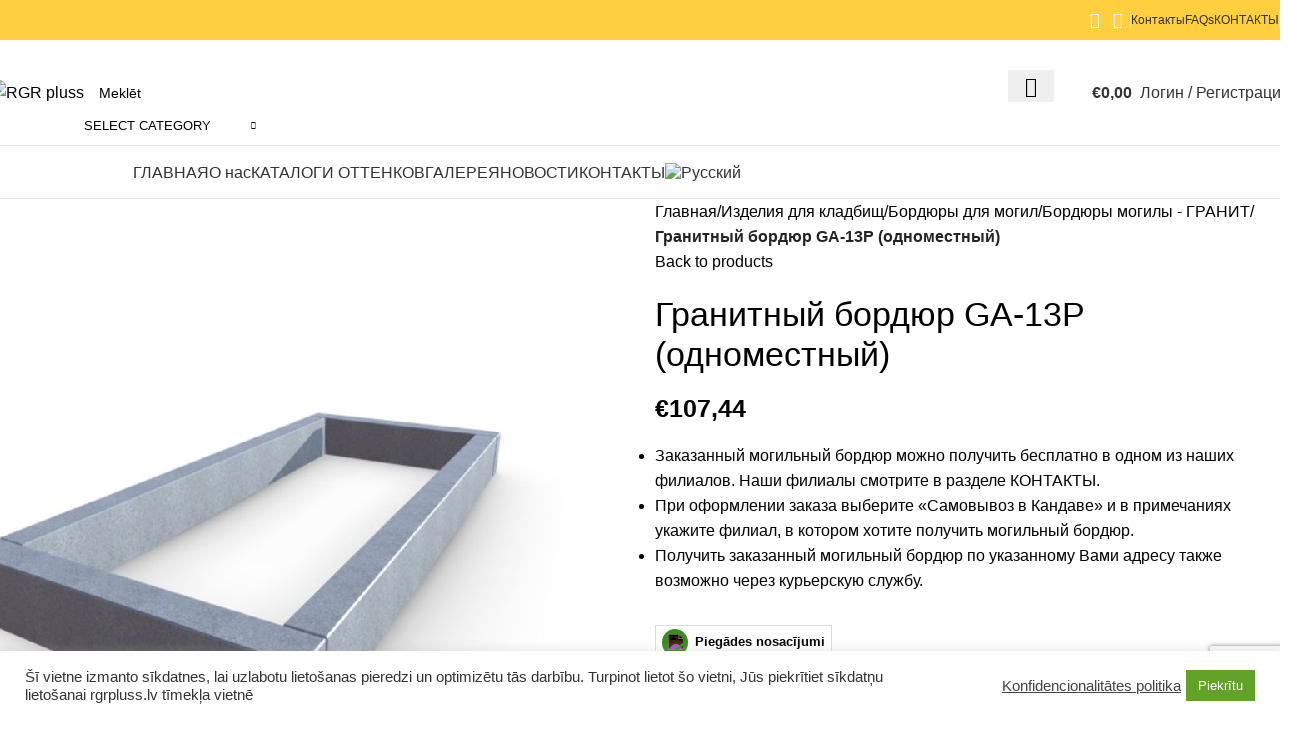

--- FILE ---
content_type: text/html; charset=UTF-8
request_url: https://rgrpluss.lv/ru/product/%D0%B3%D1%80%D0%B0%D0%BD%D0%B8%D1%82%D0%BD%D1%8B%D0%B9-%D0%B1%D0%BE%D1%80%D0%B4%D1%8E%D1%80-ga-13p-%D0%BE%D0%B4%D0%BD%D0%BE%D0%BC%D0%B5%D1%81%D1%82%D0%BD%D1%8B%D0%B9/
body_size: 54429
content:
<!DOCTYPE html>
<html lang="ru-RU">
<head>
	<meta charset="UTF-8">
	<link rel="profile" href="https://gmpg.org/xfn/11">
	<link rel="pingback" href="https://rgrpluss.lv/xmlrpc.php">

	<meta name='robots' content='index, follow, max-image-preview:large, max-snippet:-1, max-video-preview:-1' />
	<style>img:is([sizes="auto" i],[sizes^="auto," i]){contain-intrinsic-size:3000px 1500px}</style>
	<link rel="alternate" hreflang="ru" href="https://rgrpluss.lv/ru/product/%d0%b3%d1%80%d0%b0%d0%bd%d0%b8%d1%82%d0%bd%d1%8b%d0%b9-%d0%b1%d0%be%d1%80%d0%b4%d1%8e%d1%80-ga-13p-%d0%be%d0%b4%d0%bd%d0%be%d0%bc%d0%b5%d1%81%d1%82%d0%bd%d1%8b%d0%b9/" />
<link rel="alternate" hreflang="lv" href="https://rgrpluss.lv/product/granita-apmale-ga-13ap-vienvietiga-kopija/" />
<link rel="alternate" hreflang="x-default" href="https://rgrpluss.lv/product/granita-apmale-ga-13ap-vienvietiga-kopija/" />

<!-- Google Tag Manager for WordPress by gtm4wp.com -->
<script data-cfasync="false" data-pagespeed-no-defer>
	var gtm4wp_datalayer_name = "dataLayer";
	var dataLayer = dataLayer || [];
	const gtm4wp_use_sku_instead = false;
	const gtm4wp_currency = 'EUR';
	const gtm4wp_product_per_impression = false;
	const gtm4wp_clear_ecommerce = false;
</script>
<!-- End Google Tag Manager for WordPress by gtm4wp.com -->
	<!-- This site is optimized with the Yoast SEO plugin v24.5 - https://yoast.com/wordpress/plugins/seo/ -->
	<title>Гранитный бордюр GA-13P (одноместный) - RGR pluss</title>
	<link rel="canonical" href="https://rgrpluss.lv/ru/product/%d0%b3%d1%80%d0%b0%d0%bd%d0%b8%d1%82%d0%bd%d1%8b%d0%b9-%d0%b1%d0%be%d1%80%d0%b4%d1%8e%d1%80-ga-13p-%d0%be%d0%b4%d0%bd%d0%be%d0%bc%d0%b5%d1%81%d1%82%d0%bd%d1%8b%d0%b9/" />
	<meta property="og:locale" content="ru_RU" />
	<meta property="og:type" content="article" />
	<meta property="og:title" content="Гранитный бордюр GA-13P (одноместный) - RGR pluss" />
	<meta property="og:description" content="Заказанный могильный бордюр можно получить бесплатно в одном из наших филиалов. Наши филиалы смотрите в разделе КОНТАКТЫ.  При оформлении заказа выберите «Самовывоз в Кандаве» и в примечаниях укажите филиал, в котором хотите получить могильный бордюр.  Получить заказанный могильный бордюр по указанному Вами адресу также возможно через курьерскую службу." />
	<meta property="og:url" content="https://rgrpluss.lv/ru/product/%d0%b3%d1%80%d0%b0%d0%bd%d0%b8%d1%82%d0%bd%d1%8b%d0%b9-%d0%b1%d0%be%d1%80%d0%b4%d1%8e%d1%80-ga-13p-%d0%be%d0%b4%d0%bd%d0%be%d0%bc%d0%b5%d1%81%d1%82%d0%bd%d1%8b%d0%b9/" />
	<meta property="og:site_name" content="RGR pluss" />
	<meta property="article:modified_time" content="2024-10-23T02:55:47+00:00" />
	<meta property="og:image" content="https://rgrpluss.lv/wp-content/uploads/2023/12/20240815_120728-scaled.jpg" />
	<meta property="og:image:width" content="2560" />
	<meta property="og:image:height" content="2560" />
	<meta property="og:image:type" content="image/jpeg" />
	<meta name="twitter:card" content="summary_large_image" />
	<script type="application/ld+json" class="yoast-schema-graph">{"@context":"https://schema.org","@graph":[{"@type":"WebPage","@id":"https://rgrpluss.lv/ru/product/%d0%b3%d1%80%d0%b0%d0%bd%d0%b8%d1%82%d0%bd%d1%8b%d0%b9-%d0%b1%d0%be%d1%80%d0%b4%d1%8e%d1%80-ga-13p-%d0%be%d0%b4%d0%bd%d0%be%d0%bc%d0%b5%d1%81%d1%82%d0%bd%d1%8b%d0%b9/","url":"https://rgrpluss.lv/ru/product/%d0%b3%d1%80%d0%b0%d0%bd%d0%b8%d1%82%d0%bd%d1%8b%d0%b9-%d0%b1%d0%be%d1%80%d0%b4%d1%8e%d1%80-ga-13p-%d0%be%d0%b4%d0%bd%d0%be%d0%bc%d0%b5%d1%81%d1%82%d0%bd%d1%8b%d0%b9/","name":"Гранитный бордюр GA-13P (одноместный) - RGR pluss","isPartOf":{"@id":"http://rgrpluss.lv/ru/#website"},"primaryImageOfPage":{"@id":"https://rgrpluss.lv/ru/product/%d0%b3%d1%80%d0%b0%d0%bd%d0%b8%d1%82%d0%bd%d1%8b%d0%b9-%d0%b1%d0%be%d1%80%d0%b4%d1%8e%d1%80-ga-13p-%d0%be%d0%b4%d0%bd%d0%be%d0%bc%d0%b5%d1%81%d1%82%d0%bd%d1%8b%d0%b9/#primaryimage"},"image":{"@id":"https://rgrpluss.lv/ru/product/%d0%b3%d1%80%d0%b0%d0%bd%d0%b8%d1%82%d0%bd%d1%8b%d0%b9-%d0%b1%d0%be%d1%80%d0%b4%d1%8e%d1%80-ga-13p-%d0%be%d0%b4%d0%bd%d0%be%d0%bc%d0%b5%d1%81%d1%82%d0%bd%d1%8b%d0%b9/#primaryimage"},"thumbnailUrl":"https://rgrpluss.lv/wp-content/uploads/2023/12/20240815_120728-scaled.jpg","datePublished":"2023-12-30T17:14:39+00:00","dateModified":"2024-10-23T02:55:47+00:00","breadcrumb":{"@id":"https://rgrpluss.lv/ru/product/%d0%b3%d1%80%d0%b0%d0%bd%d0%b8%d1%82%d0%bd%d1%8b%d0%b9-%d0%b1%d0%be%d1%80%d0%b4%d1%8e%d1%80-ga-13p-%d0%be%d0%b4%d0%bd%d0%be%d0%bc%d0%b5%d1%81%d1%82%d0%bd%d1%8b%d0%b9/#breadcrumb"},"inLanguage":"ru-RU","potentialAction":[{"@type":"ReadAction","target":["https://rgrpluss.lv/ru/product/%d0%b3%d1%80%d0%b0%d0%bd%d0%b8%d1%82%d0%bd%d1%8b%d0%b9-%d0%b1%d0%be%d1%80%d0%b4%d1%8e%d1%80-ga-13p-%d0%be%d0%b4%d0%bd%d0%be%d0%bc%d0%b5%d1%81%d1%82%d0%bd%d1%8b%d0%b9/"]}]},{"@type":"ImageObject","inLanguage":"ru-RU","@id":"https://rgrpluss.lv/ru/product/%d0%b3%d1%80%d0%b0%d0%bd%d0%b8%d1%82%d0%bd%d1%8b%d0%b9-%d0%b1%d0%be%d1%80%d0%b4%d1%8e%d1%80-ga-13p-%d0%be%d0%b4%d0%bd%d0%be%d0%bc%d0%b5%d1%81%d1%82%d0%bd%d1%8b%d0%b9/#primaryimage","url":"https://rgrpluss.lv/wp-content/uploads/2023/12/20240815_120728-scaled.jpg","contentUrl":"https://rgrpluss.lv/wp-content/uploads/2023/12/20240815_120728-scaled.jpg","width":2560,"height":2560},{"@type":"BreadcrumbList","@id":"https://rgrpluss.lv/ru/product/%d0%b3%d1%80%d0%b0%d0%bd%d0%b8%d1%82%d0%bd%d1%8b%d0%b9-%d0%b1%d0%be%d1%80%d0%b4%d1%8e%d1%80-ga-13p-%d0%be%d0%b4%d0%bd%d0%be%d0%bc%d0%b5%d1%81%d1%82%d0%bd%d1%8b%d0%b9/#breadcrumb","itemListElement":[{"@type":"ListItem","position":1,"name":"Главная страница","item":"https://rgrpluss.lv/ru/"},{"@type":"ListItem","position":2,"name":"Магазин","item":"https://rgrpluss.lv/ru/magazin/"},{"@type":"ListItem","position":3,"name":"Гранитный бордюр GA-13P (одноместный)"}]},{"@type":"WebSite","@id":"http://rgrpluss.lv/ru/#website","url":"http://rgrpluss.lv/ru/","name":"RGR pluss","description":"RGR Plus interneta veikals","potentialAction":[{"@type":"SearchAction","target":{"@type":"EntryPoint","urlTemplate":"http://rgrpluss.lv/ru/?s={search_term_string}"},"query-input":{"@type":"PropertyValueSpecification","valueRequired":true,"valueName":"search_term_string"}}],"inLanguage":"ru-RU"}]}</script>
	<!-- / Yoast SEO plugin. -->


<link rel='dns-prefetch' href='//fonts.googleapis.com' />
<link rel='dns-prefetch' href='//hcaptcha.com' />
<link rel="alternate" type="application/rss+xml" title="RGR pluss &raquo; Лента" href="https://rgrpluss.lv/ru/feed/" />
<link rel="alternate" type="application/rss+xml" title="RGR pluss &raquo; Лента комментариев" href="https://rgrpluss.lv/ru/comments/feed/" />

<link data-optimized="1" rel='stylesheet' id='themecomplete-epo-css' href='https://rgrpluss.lv/wp-content/litespeed/css/b010236a50f409700977429cbbd2bd34.css?ver=74890' type='text/css' media='all' />
<link data-optimized="1" rel='stylesheet' id='wp-block-library-css' href='https://rgrpluss.lv/wp-content/litespeed/css/999069d97256ce1b28fcefdcb65c39a3.css?ver=ff939' type='text/css' media='all' />
<style id='safe-svg-svg-icon-style-inline-css' type='text/css'>.safe-svg-cover{text-align:center}.safe-svg-cover .safe-svg-inside{display:inline-block;max-width:100%}.safe-svg-cover svg{height:100%;max-height:100%;max-width:100%;width:100%}</style>
<style id='filebird-block-filebird-gallery-style-inline-css' type='text/css'>ul.filebird-block-filebird-gallery{margin:auto!important;padding:0!important;width:100%}ul.filebird-block-filebird-gallery.layout-grid{display:grid;grid-gap:20px;align-items:stretch;grid-template-columns:repeat(var(--columns),1fr);justify-items:stretch}ul.filebird-block-filebird-gallery.layout-grid li img{border:1px solid #ccc;box-shadow:2px 2px 6px 0 rgb(0 0 0 / .3);height:100%;max-width:100%;-o-object-fit:cover;object-fit:cover;width:100%}ul.filebird-block-filebird-gallery.layout-masonry{-moz-column-count:var(--columns);-moz-column-gap:var(--space);column-gap:var(--space);-moz-column-width:var(--min-width);columns:var(--min-width) var(--columns);display:block;overflow:auto}ul.filebird-block-filebird-gallery.layout-masonry li{margin-bottom:var(--space)}ul.filebird-block-filebird-gallery li{list-style:none}ul.filebird-block-filebird-gallery li figure{height:100%;margin:0;padding:0;position:relative;width:100%}ul.filebird-block-filebird-gallery li figure figcaption{background:linear-gradient(0deg,rgb(0 0 0 / .7),rgb(0 0 0 / .3) 70%,transparent);bottom:0;box-sizing:border-box;color:#fff;font-size:.8em;margin:0;max-height:100%;overflow:auto;padding:3em .77em .7em;position:absolute;text-align:center;width:100%;z-index:2}ul.filebird-block-filebird-gallery li figure figcaption a{color:inherit}</style>
<style id='classic-theme-styles-inline-css' type='text/css'>
/*! This file is auto-generated */
.wp-block-button__link{color:#fff;background-color:#32373c;border-radius:9999px;box-shadow:none;text-decoration:none;padding:calc(.667em + 2px) calc(1.333em + 2px);font-size:1.125em}.wp-block-file__button{background:#32373c;color:#fff;text-decoration:none}</style>
<style id='global-styles-inline-css' type='text/css'>:root{--wp--preset--aspect-ratio--square:1;--wp--preset--aspect-ratio--4-3:4/3;--wp--preset--aspect-ratio--3-4:3/4;--wp--preset--aspect-ratio--3-2:3/2;--wp--preset--aspect-ratio--2-3:2/3;--wp--preset--aspect-ratio--16-9:16/9;--wp--preset--aspect-ratio--9-16:9/16;--wp--preset--color--black:#000000;--wp--preset--color--cyan-bluish-gray:#abb8c3;--wp--preset--color--white:#ffffff;--wp--preset--color--pale-pink:#f78da7;--wp--preset--color--vivid-red:#cf2e2e;--wp--preset--color--luminous-vivid-orange:#ff6900;--wp--preset--color--luminous-vivid-amber:#fcb900;--wp--preset--color--light-green-cyan:#7bdcb5;--wp--preset--color--vivid-green-cyan:#00d084;--wp--preset--color--pale-cyan-blue:#8ed1fc;--wp--preset--color--vivid-cyan-blue:#0693e3;--wp--preset--color--vivid-purple:#9b51e0;--wp--preset--gradient--vivid-cyan-blue-to-vivid-purple:linear-gradient(135deg,rgba(6,147,227,1) 0%,rgb(155,81,224) 100%);--wp--preset--gradient--light-green-cyan-to-vivid-green-cyan:linear-gradient(135deg,rgb(122,220,180) 0%,rgb(0,208,130) 100%);--wp--preset--gradient--luminous-vivid-amber-to-luminous-vivid-orange:linear-gradient(135deg,rgba(252,185,0,1) 0%,rgba(255,105,0,1) 100%);--wp--preset--gradient--luminous-vivid-orange-to-vivid-red:linear-gradient(135deg,rgba(255,105,0,1) 0%,rgb(207,46,46) 100%);--wp--preset--gradient--very-light-gray-to-cyan-bluish-gray:linear-gradient(135deg,rgb(238,238,238) 0%,rgb(169,184,195) 100%);--wp--preset--gradient--cool-to-warm-spectrum:linear-gradient(135deg,rgb(74,234,220) 0%,rgb(151,120,209) 20%,rgb(207,42,186) 40%,rgb(238,44,130) 60%,rgb(251,105,98) 80%,rgb(254,248,76) 100%);--wp--preset--gradient--blush-light-purple:linear-gradient(135deg,rgb(255,206,236) 0%,rgb(152,150,240) 100%);--wp--preset--gradient--blush-bordeaux:linear-gradient(135deg,rgb(254,205,165) 0%,rgb(254,45,45) 50%,rgb(107,0,62) 100%);--wp--preset--gradient--luminous-dusk:linear-gradient(135deg,rgb(255,203,112) 0%,rgb(199,81,192) 50%,rgb(65,88,208) 100%);--wp--preset--gradient--pale-ocean:linear-gradient(135deg,rgb(255,245,203) 0%,rgb(182,227,212) 50%,rgb(51,167,181) 100%);--wp--preset--gradient--electric-grass:linear-gradient(135deg,rgb(202,248,128) 0%,rgb(113,206,126) 100%);--wp--preset--gradient--midnight:linear-gradient(135deg,rgb(2,3,129) 0%,rgb(40,116,252) 100%);--wp--preset--font-size--small:13px;--wp--preset--font-size--medium:20px;--wp--preset--font-size--large:36px;--wp--preset--font-size--x-large:42px;--wp--preset--font-family--inter:"Inter", sans-serif;--wp--preset--font-family--cardo:Cardo;--wp--preset--spacing--20:0.44rem;--wp--preset--spacing--30:0.67rem;--wp--preset--spacing--40:1rem;--wp--preset--spacing--50:1.5rem;--wp--preset--spacing--60:2.25rem;--wp--preset--spacing--70:3.38rem;--wp--preset--spacing--80:5.06rem;--wp--preset--shadow--natural:6px 6px 9px rgba(0, 0, 0, 0.2);--wp--preset--shadow--deep:12px 12px 50px rgba(0, 0, 0, 0.4);--wp--preset--shadow--sharp:6px 6px 0px rgba(0, 0, 0, 0.2);--wp--preset--shadow--outlined:6px 6px 0px -3px rgba(255, 255, 255, 1), 6px 6px rgba(0, 0, 0, 1);--wp--preset--shadow--crisp:6px 6px 0px rgba(0, 0, 0, 1)}:where(.is-layout-flex){gap:.5em}:where(.is-layout-grid){gap:.5em}body .is-layout-flex{display:flex}.is-layout-flex{flex-wrap:wrap;align-items:center}.is-layout-flex>:is(*,div){margin:0}body .is-layout-grid{display:grid}.is-layout-grid>:is(*,div){margin:0}:where(.wp-block-columns.is-layout-flex){gap:2em}:where(.wp-block-columns.is-layout-grid){gap:2em}:where(.wp-block-post-template.is-layout-flex){gap:1.25em}:where(.wp-block-post-template.is-layout-grid){gap:1.25em}.has-black-color{color:var(--wp--preset--color--black)!important}.has-cyan-bluish-gray-color{color:var(--wp--preset--color--cyan-bluish-gray)!important}.has-white-color{color:var(--wp--preset--color--white)!important}.has-pale-pink-color{color:var(--wp--preset--color--pale-pink)!important}.has-vivid-red-color{color:var(--wp--preset--color--vivid-red)!important}.has-luminous-vivid-orange-color{color:var(--wp--preset--color--luminous-vivid-orange)!important}.has-luminous-vivid-amber-color{color:var(--wp--preset--color--luminous-vivid-amber)!important}.has-light-green-cyan-color{color:var(--wp--preset--color--light-green-cyan)!important}.has-vivid-green-cyan-color{color:var(--wp--preset--color--vivid-green-cyan)!important}.has-pale-cyan-blue-color{color:var(--wp--preset--color--pale-cyan-blue)!important}.has-vivid-cyan-blue-color{color:var(--wp--preset--color--vivid-cyan-blue)!important}.has-vivid-purple-color{color:var(--wp--preset--color--vivid-purple)!important}.has-black-background-color{background-color:var(--wp--preset--color--black)!important}.has-cyan-bluish-gray-background-color{background-color:var(--wp--preset--color--cyan-bluish-gray)!important}.has-white-background-color{background-color:var(--wp--preset--color--white)!important}.has-pale-pink-background-color{background-color:var(--wp--preset--color--pale-pink)!important}.has-vivid-red-background-color{background-color:var(--wp--preset--color--vivid-red)!important}.has-luminous-vivid-orange-background-color{background-color:var(--wp--preset--color--luminous-vivid-orange)!important}.has-luminous-vivid-amber-background-color{background-color:var(--wp--preset--color--luminous-vivid-amber)!important}.has-light-green-cyan-background-color{background-color:var(--wp--preset--color--light-green-cyan)!important}.has-vivid-green-cyan-background-color{background-color:var(--wp--preset--color--vivid-green-cyan)!important}.has-pale-cyan-blue-background-color{background-color:var(--wp--preset--color--pale-cyan-blue)!important}.has-vivid-cyan-blue-background-color{background-color:var(--wp--preset--color--vivid-cyan-blue)!important}.has-vivid-purple-background-color{background-color:var(--wp--preset--color--vivid-purple)!important}.has-black-border-color{border-color:var(--wp--preset--color--black)!important}.has-cyan-bluish-gray-border-color{border-color:var(--wp--preset--color--cyan-bluish-gray)!important}.has-white-border-color{border-color:var(--wp--preset--color--white)!important}.has-pale-pink-border-color{border-color:var(--wp--preset--color--pale-pink)!important}.has-vivid-red-border-color{border-color:var(--wp--preset--color--vivid-red)!important}.has-luminous-vivid-orange-border-color{border-color:var(--wp--preset--color--luminous-vivid-orange)!important}.has-luminous-vivid-amber-border-color{border-color:var(--wp--preset--color--luminous-vivid-amber)!important}.has-light-green-cyan-border-color{border-color:var(--wp--preset--color--light-green-cyan)!important}.has-vivid-green-cyan-border-color{border-color:var(--wp--preset--color--vivid-green-cyan)!important}.has-pale-cyan-blue-border-color{border-color:var(--wp--preset--color--pale-cyan-blue)!important}.has-vivid-cyan-blue-border-color{border-color:var(--wp--preset--color--vivid-cyan-blue)!important}.has-vivid-purple-border-color{border-color:var(--wp--preset--color--vivid-purple)!important}.has-vivid-cyan-blue-to-vivid-purple-gradient-background{background:var(--wp--preset--gradient--vivid-cyan-blue-to-vivid-purple)!important}.has-light-green-cyan-to-vivid-green-cyan-gradient-background{background:var(--wp--preset--gradient--light-green-cyan-to-vivid-green-cyan)!important}.has-luminous-vivid-amber-to-luminous-vivid-orange-gradient-background{background:var(--wp--preset--gradient--luminous-vivid-amber-to-luminous-vivid-orange)!important}.has-luminous-vivid-orange-to-vivid-red-gradient-background{background:var(--wp--preset--gradient--luminous-vivid-orange-to-vivid-red)!important}.has-very-light-gray-to-cyan-bluish-gray-gradient-background{background:var(--wp--preset--gradient--very-light-gray-to-cyan-bluish-gray)!important}.has-cool-to-warm-spectrum-gradient-background{background:var(--wp--preset--gradient--cool-to-warm-spectrum)!important}.has-blush-light-purple-gradient-background{background:var(--wp--preset--gradient--blush-light-purple)!important}.has-blush-bordeaux-gradient-background{background:var(--wp--preset--gradient--blush-bordeaux)!important}.has-luminous-dusk-gradient-background{background:var(--wp--preset--gradient--luminous-dusk)!important}.has-pale-ocean-gradient-background{background:var(--wp--preset--gradient--pale-ocean)!important}.has-electric-grass-gradient-background{background:var(--wp--preset--gradient--electric-grass)!important}.has-midnight-gradient-background{background:var(--wp--preset--gradient--midnight)!important}.has-small-font-size{font-size:var(--wp--preset--font-size--small)!important}.has-medium-font-size{font-size:var(--wp--preset--font-size--medium)!important}.has-large-font-size{font-size:var(--wp--preset--font-size--large)!important}.has-x-large-font-size{font-size:var(--wp--preset--font-size--x-large)!important}:where(.wp-block-post-template.is-layout-flex){gap:1.25em}:where(.wp-block-post-template.is-layout-grid){gap:1.25em}:where(.wp-block-columns.is-layout-flex){gap:2em}:where(.wp-block-columns.is-layout-grid){gap:2em}:root :where(.wp-block-pullquote){font-size:1.5em;line-height:1.6}</style>
<link data-optimized="1" rel='stylesheet' id='cookie-law-info-css' href='https://rgrpluss.lv/wp-content/litespeed/css/abe8a827605386bafe33a777cdfc0438.css?ver=2a030' type='text/css' media='all' />
<link data-optimized="1" rel='stylesheet' id='cookie-law-info-gdpr-css' href='https://rgrpluss.lv/wp-content/litespeed/css/ab570a701dc93ec1069e933250bbd00e.css?ver=aa22a' type='text/css' media='all' />
<link data-optimized="1" rel='stylesheet' id='wqoecf-front-style.css-css' href='https://rgrpluss.lv/wp-content/litespeed/css/f3f9c1acd4143e0ca9611852f85163c7.css?ver=e64e3' type='text/css' media='all' />
<style id='woocommerce-inline-inline-css' type='text/css'>.woocommerce form .form-row .required{visibility:visible}</style>
<link data-optimized="1" rel='stylesheet' id='wpml-menu-item-0-css' href='https://rgrpluss.lv/wp-content/litespeed/css/1098d1f50cf07bd7ce76b79a8666707b.css?ver=aad70' type='text/css' media='all' />
<link data-optimized="1" rel='stylesheet' id='montonio-style-css' href='https://rgrpluss.lv/wp-content/litespeed/css/d5c3591dfb36901204c5f15308470bb2.css?ver=d799b' type='text/css' media='all' />
<link data-optimized="1" rel='stylesheet' id='brands-styles-css' href='https://rgrpluss.lv/wp-content/litespeed/css/a51a8bbcb3b379a284a2057232720dc7.css?ver=99b13' type='text/css' media='all' />
<link data-optimized="1" rel='stylesheet' id='popup-maker-site-css' href='https://rgrpluss.lv/wp-content/litespeed/css/cefea82c497caf52cb14ff21eac7318f.css?ver=ce025' type='text/css' media='all' />
<style id='popup-maker-site-inline-css' type='text/css'>@import url(//fonts.googleapis.com/css?family=Montserrat:100);.pum-theme-15160,.pum-theme-floating-bar{background-color:#fff0}.pum-theme-15160 .pum-container,.pum-theme-floating-bar .pum-container{padding:8px;border-radius:0;border:1px none #000;box-shadow:1px 1px 3px 0 rgb(2 2 2 / .23);background-color:rgb(238 246 252 / 1)}.pum-theme-15160 .pum-title,.pum-theme-floating-bar .pum-title{color:#505050;text-align:left;text-shadow:0 0 0 rgb(2 2 2 / .23);font-family:inherit;font-weight:400;font-size:32px;line-height:36px}.pum-theme-15160 .pum-content,.pum-theme-floating-bar .pum-content{color:#505050;font-family:inherit;font-weight:400}.pum-theme-15160 .pum-content+.pum-close,.pum-theme-floating-bar .pum-content+.pum-close{position:absolute;height:18px;width:18px;left:auto;right:5px;bottom:auto;top:50%;padding:0;color:#505050;font-family:Sans-Serif;font-weight:700;font-size:15px;line-height:18px;border:1px solid #505050;border-radius:15px;box-shadow:0 0 0 0 #fff0;text-shadow:0 0 0 #fff0;background-color:#fff0;transform:translate(0,-50%)}.pum-theme-15161,.pum-theme-content-only{background-color:rgb(0 0 0 / .7)}.pum-theme-15161 .pum-container,.pum-theme-content-only .pum-container{padding:0;border-radius:0;border:1px none #000;box-shadow:0 0 0 0 #fff0}.pum-theme-15161 .pum-title,.pum-theme-content-only .pum-title{color:#000;text-align:left;text-shadow:0 0 0 rgb(2 2 2 / .23);font-family:inherit;font-weight:400;font-size:32px;line-height:36px}.pum-theme-15161 .pum-content,.pum-theme-content-only .pum-content{color:#8c8c8c;font-family:inherit;font-weight:400}.pum-theme-15161 .pum-content+.pum-close,.pum-theme-content-only .pum-content+.pum-close{position:absolute;height:18px;width:18px;left:auto;right:7px;bottom:auto;top:7px;padding:0;color:#000;font-family:inherit;font-weight:700;font-size:20px;line-height:20px;border:1px none #fff;border-radius:15px;box-shadow:0 0 0 0 #fff0;text-shadow:0 0 0 #fff0;background-color:#fff0}.pum-theme-3268,.pum-theme-hello-box{background-color:rgb(0 0 0 / .75)}.pum-theme-3268 .pum-container,.pum-theme-hello-box .pum-container{padding:30px;border-radius:80px;border:14px solid #81d742;box-shadow:0 0 0 0 #fff0;background-color:rgb(255 255 255 / 1)}.pum-theme-3268 .pum-title,.pum-theme-hello-box .pum-title{color:#2d2d2d;text-align:left;text-shadow:0 0 0 rgb(2 2 2 / .23);font-family:Montserrat;font-weight:100;font-size:32px;line-height:36px}.pum-theme-3268 .pum-content,.pum-theme-hello-box .pum-content{color:#2d2d2d;font-family:inherit;font-weight:100}.pum-theme-3268 .pum-content+.pum-close,.pum-theme-hello-box .pum-content+.pum-close{position:absolute;height:auto;width:auto;left:auto;right:-30px;bottom:auto;top:-30px;padding:0;color:#2d2d2d;font-family:Times New Roman;font-weight:100;font-size:32px;line-height:28px;border:1px none #fff;border-radius:28px;box-shadow:0 0 0 0 rgb(2 2 2 / .23);text-shadow:0 0 0 rgb(0 0 0 / .23);background-color:rgb(255 255 255 / 1)}.pum-theme-3269,.pum-theme-cutting-edge{background-color:rgb(0 0 0 / .5)}.pum-theme-3269 .pum-container,.pum-theme-cutting-edge .pum-container{padding:18px;border-radius:0;border:1px none #000;box-shadow:0 10px 25px 0 rgb(2 2 2 / .5);background-color:rgb(30 115 190 / 1)}.pum-theme-3269 .pum-title,.pum-theme-cutting-edge .pum-title{color:#fff;text-align:left;text-shadow:0 0 0 rgb(2 2 2 / .23);font-family:Sans-Serif;font-weight:100;font-size:26px;line-height:28px}.pum-theme-3269 .pum-content,.pum-theme-cutting-edge .pum-content{color:#fff;font-family:inherit;font-weight:100}.pum-theme-3269 .pum-content+.pum-close,.pum-theme-cutting-edge .pum-content+.pum-close{position:absolute;height:24px;width:24px;left:auto;right:0;bottom:auto;top:0;padding:0;color:#1e73be;font-family:Times New Roman;font-weight:100;font-size:32px;line-height:24px;border:1px none #fff;border-radius:0;box-shadow:-1px 1px 1px 0 rgb(2 2 2 / .1);text-shadow:-1px 1px 1px rgb(0 0 0 / .1);background-color:rgb(238 238 34 / 1)}.pum-theme-3270,.pum-theme-framed-border{background-color:rgb(255 255 255 / .5)}.pum-theme-3270 .pum-container,.pum-theme-framed-border .pum-container{padding:18px;border-radius:0;border:20px outset #d33;box-shadow:1px 1px 3px 0 rgb(2 2 2 / .97) inset;background-color:rgb(255 251 239 / 1)}.pum-theme-3270 .pum-title,.pum-theme-framed-border .pum-title{color:#000;text-align:left;text-shadow:0 0 0 rgb(2 2 2 / .23);font-family:inherit;font-weight:100;font-size:32px;line-height:36px}.pum-theme-3270 .pum-content,.pum-theme-framed-border .pum-content{color:#2d2d2d;font-family:inherit;font-weight:100}.pum-theme-3270 .pum-content+.pum-close,.pum-theme-framed-border .pum-content+.pum-close{position:absolute;height:20px;width:20px;left:auto;right:-20px;bottom:auto;top:-20px;padding:0;color:#fff;font-family:Tahoma;font-weight:700;font-size:16px;line-height:18px;border:1px none #fff;border-radius:0;box-shadow:0 0 0 0 rgb(2 2 2 / .23);text-shadow:0 0 0 rgb(0 0 0 / .23);background-color:rgb(0 0 0 / .55)}.pum-theme-3265,.pum-theme-%d1%82%d0%b5%d0%bc%d0%b0-%d0%bf%d0%be-%d1%83%d0%bc%d0%be%d0%bb%d1%87%d0%b0%d0%bd%d0%b8%d1%8e{background-color:rgb(255 255 255 / 1)}.pum-theme-3265 .pum-container,.pum-theme-%d1%82%d0%b5%d0%bc%d0%b0-%d0%bf%d0%be-%d1%83%d0%bc%d0%be%d0%bb%d1%87%d0%b0%d0%bd%d0%b8%d1%8e .pum-container{padding:18px;border-radius:0;border:1px none #000;box-shadow:1px 1px 3px 0 rgb(2 2 2 / .23);background-color:rgb(249 249 249 / 1)}.pum-theme-3265 .pum-title,.pum-theme-%d1%82%d0%b5%d0%bc%d0%b0-%d0%bf%d0%be-%d1%83%d0%bc%d0%be%d0%bb%d1%87%d0%b0%d0%bd%d0%b8%d1%8e .pum-title{color:#000;text-align:left;text-shadow:0 0 0 rgb(2 2 2 / .23);font-family:inherit;font-weight:400;font-size:32px;font-style:normal;line-height:36px}.pum-theme-3265 .pum-content,.pum-theme-%d1%82%d0%b5%d0%bc%d0%b0-%d0%bf%d0%be-%d1%83%d0%bc%d0%be%d0%bb%d1%87%d0%b0%d0%bd%d0%b8%d1%8e .pum-content{color:#8c8c8c;font-family:inherit;font-weight:400;font-style:inherit}.pum-theme-3265 .pum-content+.pum-close,.pum-theme-%d1%82%d0%b5%d0%bc%d0%b0-%d0%bf%d0%be-%d1%83%d0%bc%d0%be%d0%bb%d1%87%d0%b0%d0%bd%d0%b8%d1%8e .pum-content+.pum-close{position:absolute;height:auto;width:auto;left:auto;right:0;bottom:auto;top:0;padding:8px;color:#fff;font-family:inherit;font-weight:400;font-size:12px;font-style:inherit;line-height:36px;border:1px none #fff;border-radius:0;box-shadow:1px 1px 3px 0 rgb(2 2 2 / .23);text-shadow:0 0 0 rgb(0 0 0 / .23);background-color:rgb(0 183 205 / 1)}.pum-theme-3266,.pum-theme-lightbox{background-color:rgb(0 0 0 / .6)}.pum-theme-3266 .pum-container,.pum-theme-lightbox .pum-container{padding:18px;border-radius:3px;border:8px solid #000;box-shadow:0 0 30px 0 rgb(2 2 2 / 1);background-color:rgb(255 255 255 / 1)}.pum-theme-3266 .pum-title,.pum-theme-lightbox .pum-title{color:#000;text-align:left;text-shadow:0 0 0 rgb(2 2 2 / .23);font-family:inherit;font-weight:100;font-size:32px;line-height:36px}.pum-theme-3266 .pum-content,.pum-theme-lightbox .pum-content{color:#000;font-family:inherit;font-weight:100}.pum-theme-3266 .pum-content+.pum-close,.pum-theme-lightbox .pum-content+.pum-close{position:absolute;height:26px;width:26px;left:auto;right:-13px;bottom:auto;top:-13px;padding:0;color:#fff;font-family:Arial;font-weight:100;font-size:24px;line-height:24px;border:2px solid #fff;border-radius:26px;box-shadow:0 0 15px 1px rgb(2 2 2 / .75);text-shadow:0 0 0 rgb(0 0 0 / .23);background-color:rgb(0 0 0 / 1)}.pum-theme-3267,.pum-theme-enterprise-blue{background-color:rgb(0 0 0 / .7)}.pum-theme-3267 .pum-container,.pum-theme-enterprise-blue .pum-container{padding:28px;border-radius:5px;border:1px none #000;box-shadow:0 10px 25px 4px rgb(2 2 2 / .5);background-color:rgb(255 255 255 / 1)}.pum-theme-3267 .pum-title,.pum-theme-enterprise-blue .pum-title{color:#315b7c;text-align:left;text-shadow:0 0 0 rgb(2 2 2 / .23);font-family:inherit;font-weight:100;font-size:34px;line-height:36px}.pum-theme-3267 .pum-content,.pum-theme-enterprise-blue .pum-content{color:#2d2d2d;font-family:inherit;font-weight:100}.pum-theme-3267 .pum-content+.pum-close,.pum-theme-enterprise-blue .pum-content+.pum-close{position:absolute;height:28px;width:28px;left:auto;right:8px;bottom:auto;top:8px;padding:4px;color:#fff;font-family:Times New Roman;font-weight:100;font-size:20px;line-height:20px;border:1px none #fff;border-radius:42px;box-shadow:0 0 0 0 rgb(2 2 2 / .23);text-shadow:0 0 0 rgb(0 0 0 / .23);background-color:rgb(49 91 124 / 1)}#pum-42370{z-index:1999999999}#pum-16380{z-index:1999999999}</style>
<link data-optimized="1" rel='stylesheet' id='woo_discount_pro_style-css' href='https://rgrpluss.lv/wp-content/litespeed/css/1badec5c2c848ee7a1978aaa68013a6b.css?ver=d75e8' type='text/css' media='all' />
<link data-optimized="1" rel='stylesheet' id='js_composer_front-css' href='https://rgrpluss.lv/wp-content/litespeed/css/ab4b31f4f3043bdcd438a1e47cca0d4b.css?ver=16767' type='text/css' media='all' />
<link data-optimized="1" rel='stylesheet' id='woodmart-style-css' href='https://rgrpluss.lv/wp-content/litespeed/css/493e6393e8d4dfd5e848f74ca58e7aec.css?ver=12076' type='text/css' media='all' />
<link data-optimized="1" rel='stylesheet' id='wd-helpers-wpb-elem-css' href='https://rgrpluss.lv/wp-content/litespeed/css/5d2b9284758454ee944899baddaffd8f.css?ver=549dd' type='text/css' media='all' />
<link data-optimized="1" rel='stylesheet' id='wd-widget-wd-recent-posts-css' href='https://rgrpluss.lv/wp-content/litespeed/css/a315af849414d978320b440686411802.css?ver=1cf6e' type='text/css' media='all' />
<link data-optimized="1" rel='stylesheet' id='wd-widget-product-cat-css' href='https://rgrpluss.lv/wp-content/litespeed/css/d6432005c8a3541f84c36054058971a8.css?ver=6ddeb' type='text/css' media='all' />
<link data-optimized="1" rel='stylesheet' id='wd-widget-product-list-css' href='https://rgrpluss.lv/wp-content/litespeed/css/afabb31289c9851f669b202f0d72606e.css?ver=8e6f6' type='text/css' media='all' />
<link data-optimized="1" rel='stylesheet' id='wd-widget-slider-price-filter-css' href='https://rgrpluss.lv/wp-content/litespeed/css/942cab3571635cff9547aead77dde0d5.css?ver=c46ee' type='text/css' media='all' />
<link data-optimized="1" rel='stylesheet' id='wd-wpcf7-css' href='https://rgrpluss.lv/wp-content/litespeed/css/6cfac80f05a2561787ff471bedc9ed03.css?ver=af69f' type='text/css' media='all' />
<link data-optimized="1" rel='stylesheet' id='wd-wpml-css' href='https://rgrpluss.lv/wp-content/litespeed/css/09ba1cd9c21c1f8707eeff0f24588286.css?ver=b7f7d' type='text/css' media='all' />
<link data-optimized="1" rel='stylesheet' id='wd-wpbakery-base-css' href='https://rgrpluss.lv/wp-content/litespeed/css/3d4cc023e8bde25283af63f0b968150d.css?ver=173ec' type='text/css' media='all' />
<link data-optimized="1" rel='stylesheet' id='wd-wpbakery-base-deprecated-css' href='https://rgrpluss.lv/wp-content/litespeed/css/db9a47a356a4657d2055a60d6346688d.css?ver=cd6f8' type='text/css' media='all' />
<link data-optimized="1" rel='stylesheet' id='wd-notices-fixed-css' href='https://rgrpluss.lv/wp-content/litespeed/css/83829ac66bd36483d652b5d4024088c9.css?ver=8dbb1' type='text/css' media='all' />
<link data-optimized="1" rel='stylesheet' id='wd-woocommerce-base-css' href='https://rgrpluss.lv/wp-content/litespeed/css/dc3964a380ffe70f84ea47f19111de10.css?ver=23139' type='text/css' media='all' />
<link data-optimized="1" rel='stylesheet' id='wd-mod-star-rating-css' href='https://rgrpluss.lv/wp-content/litespeed/css/0713aadcc3f8788a6efeb8041f20caf6.css?ver=bcd3b' type='text/css' media='all' />
<link data-optimized="1" rel='stylesheet' id='wd-woo-el-track-order-css' href='https://rgrpluss.lv/wp-content/litespeed/css/fe10f496bcefbf191ffd77f81ab79262.css?ver=950f9' type='text/css' media='all' />
<link data-optimized="1" rel='stylesheet' id='wd-woocommerce-block-notices-css' href='https://rgrpluss.lv/wp-content/litespeed/css/0f1488cc90301dc757c47d5324d0dd4a.css?ver=628fd' type='text/css' media='all' />
<link data-optimized="1" rel='stylesheet' id='wd-woo-mod-quantity-css' href='https://rgrpluss.lv/wp-content/litespeed/css/f9ba9e71ca84c4fad5effd066493758a.css?ver=d6ab6' type='text/css' media='all' />
<link data-optimized="1" rel='stylesheet' id='wd-woo-single-prod-el-base-css' href='https://rgrpluss.lv/wp-content/litespeed/css/66f13b5e14b7cc767e50b770abd46de8.css?ver=649c4' type='text/css' media='all' />
<link data-optimized="1" rel='stylesheet' id='wd-woo-mod-stock-status-css' href='https://rgrpluss.lv/wp-content/litespeed/css/183c280d071e02e16570c80db1f1832a.css?ver=343ab' type='text/css' media='all' />
<link data-optimized="1" rel='stylesheet' id='wd-woo-mod-shop-attributes-css' href='https://rgrpluss.lv/wp-content/litespeed/css/b5fbdaa33cdf90d5f7abf6272def8ea5.css?ver=6a072' type='text/css' media='all' />
<link data-optimized="1" rel='stylesheet' id='wd-wp-blocks-css' href='https://rgrpluss.lv/wp-content/litespeed/css/4d4951ae1edb7e17c1691b491a4ddcd5.css?ver=8eaa3' type='text/css' media='all' />
<link data-optimized="1" rel='stylesheet' id='child-style-css' href='https://rgrpluss.lv/wp-content/litespeed/css/bc5bf5d2535275ffcc75d418094dcba4.css?ver=7c23c' type='text/css' media='all' />
<link data-optimized="1" rel='stylesheet' id='wd-header-base-css' href='https://rgrpluss.lv/wp-content/litespeed/css/86ac4fc23ef6d2d8a519981ca0a73329.css?ver=dbc64' type='text/css' media='all' />
<link data-optimized="1" rel='stylesheet' id='wd-mod-tools-css' href='https://rgrpluss.lv/wp-content/litespeed/css/0d1bf48dfedcb0a3266d9420cdd20ed8.css?ver=5090e' type='text/css' media='all' />
<link data-optimized="1" rel='stylesheet' id='wd-header-elements-base-css' href='https://rgrpluss.lv/wp-content/litespeed/css/ec3dc1b595aa3247fdb7887217f113a1.css?ver=2ad44' type='text/css' media='all' />
<link data-optimized="1" rel='stylesheet' id='wd-social-icons-css' href='https://rgrpluss.lv/wp-content/litespeed/css/660572dc02060c383db1dd9c1c5aed3d.css?ver=0efcd' type='text/css' media='all' />
<link data-optimized="1" rel='stylesheet' id='wd-header-search-css' href='https://rgrpluss.lv/wp-content/litespeed/css/a89f1bb962c5be7014434e1bb0706a97.css?ver=8476a' type='text/css' media='all' />
<link data-optimized="1" rel='stylesheet' id='wd-header-search-form-css' href='https://rgrpluss.lv/wp-content/litespeed/css/b7a735a06635997068b89f002a62fd16.css?ver=fada3' type='text/css' media='all' />
<link data-optimized="1" rel='stylesheet' id='wd-wd-search-results-css' href='https://rgrpluss.lv/wp-content/litespeed/css/42e52ad37eea84fcc93eab4b652e61cd.css?ver=63344' type='text/css' media='all' />
<link data-optimized="1" rel='stylesheet' id='wd-wd-search-form-css' href='https://rgrpluss.lv/wp-content/litespeed/css/ec30d2056af4e4a45b4e38f07d68b729.css?ver=16d95' type='text/css' media='all' />
<link data-optimized="1" rel='stylesheet' id='wd-wd-search-cat-css' href='https://rgrpluss.lv/wp-content/litespeed/css/df840d625f6ebe712c5635d6b08cfd41.css?ver=a3373' type='text/css' media='all' />
<link data-optimized="1" rel='stylesheet' id='wd-header-cart-side-css' href='https://rgrpluss.lv/wp-content/litespeed/css/0b103d664f52d0d554edea20d2661cf4.css?ver=d8755' type='text/css' media='all' />
<link data-optimized="1" rel='stylesheet' id='wd-header-cart-css' href='https://rgrpluss.lv/wp-content/litespeed/css/0403f44b9f250c6c83a20f5328d7a86f.css?ver=f1a80' type='text/css' media='all' />
<link data-optimized="1" rel='stylesheet' id='wd-widget-shopping-cart-css' href='https://rgrpluss.lv/wp-content/litespeed/css/13359f2d9ef41ca9ffc97977eb78fc96.css?ver=8459b' type='text/css' media='all' />
<link data-optimized="1" rel='stylesheet' id='wd-header-my-account-dropdown-css' href='https://rgrpluss.lv/wp-content/litespeed/css/6558a81713cdfe1b1367be4a1ba08f2e.css?ver=18cb1' type='text/css' media='all' />
<link data-optimized="1" rel='stylesheet' id='wd-woo-mod-login-form-css' href='https://rgrpluss.lv/wp-content/litespeed/css/256538e551954d2b6510219a494692bf.css?ver=72b3c' type='text/css' media='all' />
<link data-optimized="1" rel='stylesheet' id='wd-header-my-account-css' href='https://rgrpluss.lv/wp-content/litespeed/css/cf7112c83499f4b38b9f71f3a25dc073.css?ver=57cf0' type='text/css' media='all' />
<link data-optimized="1" rel='stylesheet' id='wd-header-mobile-nav-dropdown-css' href='https://rgrpluss.lv/wp-content/litespeed/css/32e75727d2105a3e78551fd148e3ddab.css?ver=b35e3' type='text/css' media='all' />
<link data-optimized="1" rel='stylesheet' id='wd-header-categories-nav-css' href='https://rgrpluss.lv/wp-content/litespeed/css/f6836b7ce5a08a7317fde36970b3b26c.css?ver=c35ee' type='text/css' media='all' />
<link data-optimized="1" rel='stylesheet' id='wd-mod-nav-vertical-css' href='https://rgrpluss.lv/wp-content/litespeed/css/3b46df31705a2057b374587618f59e6a.css?ver=2da49' type='text/css' media='all' />
<link data-optimized="1" rel='stylesheet' id='wd-mod-nav-vertical-design-default-css' href='https://rgrpluss.lv/wp-content/litespeed/css/94bd51dfc24b58f371a2172a487bcf7e.css?ver=91ee7' type='text/css' media='all' />
<link data-optimized="1" rel='stylesheet' id='wd-page-title-css' href='https://rgrpluss.lv/wp-content/litespeed/css/f5dabc3760012cd2f2fd560740797a50.css?ver=75876' type='text/css' media='all' />
<link data-optimized="1" rel='stylesheet' id='wd-woo-single-prod-predefined-css' href='https://rgrpluss.lv/wp-content/litespeed/css/c302e1755cfe31cb8d5d7d71c51bc9f6.css?ver=2b259' type='text/css' media='all' />
<link data-optimized="1" rel='stylesheet' id='wd-woo-single-prod-and-quick-view-predefined-css' href='https://rgrpluss.lv/wp-content/litespeed/css/301fe755fceccbb69511cb8e1dc12225.css?ver=8248a' type='text/css' media='all' />
<link data-optimized="1" rel='stylesheet' id='wd-woo-single-prod-el-tabs-predefined-css' href='https://rgrpluss.lv/wp-content/litespeed/css/07749d36546e2bb547f66af90c45f90b.css?ver=306eb' type='text/css' media='all' />
<link data-optimized="1" rel='stylesheet' id='wd-woo-single-prod-opt-base-css' href='https://rgrpluss.lv/wp-content/litespeed/css/1f19f41a20d9372edf1da0241b0991ad.css?ver=dbe6d' type='text/css' media='all' />
<link data-optimized="1" rel='stylesheet' id='wd-woo-single-prod-el-gallery-css' href='https://rgrpluss.lv/wp-content/litespeed/css/7fa7de4f4e980a9c35b6fdbd4160327d.css?ver=24629' type='text/css' media='all' />
<link data-optimized="1" rel='stylesheet' id='wd-swiper-css' href='https://rgrpluss.lv/wp-content/litespeed/css/08c5a260536b95e063eb522972491be5.css?ver=f738d' type='text/css' media='all' />
<link data-optimized="1" rel='stylesheet' id='wd-swiper-arrows-css' href='https://rgrpluss.lv/wp-content/litespeed/css/75cd188298b461ea483bc3a584194107.css?ver=0b0d6' type='text/css' media='all' />
<link data-optimized="1" rel='stylesheet' id='wd-photoswipe-css' href='https://rgrpluss.lv/wp-content/litespeed/css/88bab2cc44d999d9dc27552f792f1d44.css?ver=f0af3' type='text/css' media='all' />
<link data-optimized="1" rel='stylesheet' id='wd-woo-single-prod-el-navigation-css' href='https://rgrpluss.lv/wp-content/litespeed/css/3c3661b60c19e7b785605ed2d168ffba.css?ver=61432' type='text/css' media='all' />
<link data-optimized="1" rel='stylesheet' id='wd-tabs-css' href='https://rgrpluss.lv/wp-content/litespeed/css/0572c564f7d520016e2273daaa8d691a.css?ver=9784e' type='text/css' media='all' />
<link data-optimized="1" rel='stylesheet' id='wd-woo-single-prod-el-tabs-opt-layout-tabs-css' href='https://rgrpluss.lv/wp-content/litespeed/css/5b40d20f0ef67318d2b19cd6cc93a19f.css?ver=d757c' type='text/css' media='all' />
<link data-optimized="1" rel='stylesheet' id='wd-accordion-css' href='https://rgrpluss.lv/wp-content/litespeed/css/60b906c0df1e487b3c77e3f569b2a2db.css?ver=bba26' type='text/css' media='all' />
<link data-optimized="1" rel='stylesheet' id='wd-accordion-elem-wpb-css' href='https://rgrpluss.lv/wp-content/litespeed/css/7f1c5ede0c0d3077ffe6f996132c58cb.css?ver=bc37b' type='text/css' media='all' />
<link data-optimized="1" rel='stylesheet' id='wd-image-gallery-css' href='https://rgrpluss.lv/wp-content/litespeed/css/9748c9d72457d8ee037520e016cf0dc4.css?ver=9666f' type='text/css' media='all' />
<link data-optimized="1" rel='stylesheet' id='wd-product-loop-css' href='https://rgrpluss.lv/wp-content/litespeed/css/80577bba46198f2968321d09f4c9f9d3.css?ver=cbefc' type='text/css' media='all' />
<link data-optimized="1" rel='stylesheet' id='wd-product-loop-base-css' href='https://rgrpluss.lv/wp-content/litespeed/css/19303db8c3abda587c316406f8ce658f.css?ver=566b0' type='text/css' media='all' />
<link data-optimized="1" rel='stylesheet' id='wd-woo-mod-add-btn-replace-css' href='https://rgrpluss.lv/wp-content/litespeed/css/ce652db26c8380c7d4119154d28660eb.css?ver=91e24' type='text/css' media='all' />
<link data-optimized="1" rel='stylesheet' id='wd-mod-more-description-css' href='https://rgrpluss.lv/wp-content/litespeed/css/a119aca3223c05abfcbfa6b132aef649.css?ver=17427' type='text/css' media='all' />
<link data-optimized="1" rel='stylesheet' id='wd-swiper-pagin-css' href='https://rgrpluss.lv/wp-content/litespeed/css/ef1a363c89f7436e8001ac26e0f63386.css?ver=6e615' type='text/css' media='all' />
<link data-optimized="1" rel='stylesheet' id='wd-footer-base-css' href='https://rgrpluss.lv/wp-content/litespeed/css/27f42005e534508f19ee4927c0b2bdc2.css?ver=69789' type='text/css' media='all' />
<link data-optimized="1" rel='stylesheet' id='wd-scroll-top-css' href='https://rgrpluss.lv/wp-content/litespeed/css/0adfc79bc003959ea8168dbda8389328.css?ver=f15b1' type='text/css' media='all' />
<link data-optimized="1" rel='stylesheet' id='xts-style-theme_settings_default-css' href='https://rgrpluss.lv/wp-content/litespeed/css/37f8a6f962ee71b328bd826ced4323df.css?ver=0164d' type='text/css' media='all' />
<link data-optimized="1" rel='stylesheet' id='xts-google-fonts-css' href='https://rgrpluss.lv/wp-content/litespeed/css/178f91e5ae87af95998e39eb4735df3e.css?ver=5df3e' type='text/css' media='all' />
<script type="text/template" id="tmpl-variation-template">
	<div class="woocommerce-variation-description">{{{ data.variation.variation_description }}}</div>
	<div class="woocommerce-variation-price">{{{ data.variation.price_html }}}</div>
	<div class="woocommerce-variation-availability">{{{ data.variation.availability_html }}}</div>
</script>
<script type="text/template" id="tmpl-unavailable-variation-template">
	<p role="alert">Этот товар недоступен. Пожалуйста, выберите другую комбинацию.</p>
</script>
<script data-optimized="1" type="text/javascript" id="wpml-cookie-js-extra">var wpml_cookies={"wp-wpml_current_language":{"value":"ru","expires":1,"path":"\/"}};var wpml_cookies={"wp-wpml_current_language":{"value":"ru","expires":1,"path":"\/"}}</script>
<script data-optimized="1" type="text/javascript" src="https://rgrpluss.lv/wp-content/litespeed/js/dbf623581e21f65911f0ef5b5030fb47.js?ver=5da0c" id="wpml-cookie-js" defer="defer" data-wp-strategy="defer"></script>
<script type="text/javascript" src="https://rgrpluss.lv/wp-includes/js/jquery/jquery.min.js?ver=3.7.1" id="jquery-core-js"></script>
<script data-optimized="1" type="text/javascript" src="https://rgrpluss.lv/wp-content/litespeed/js/0a33ba6db197bdfd19d26c113e38fb49.js?ver=3d098" id="jquery-migrate-js"></script>
<script data-optimized="1" type="text/javascript" src="https://rgrpluss.lv/wp-content/litespeed/js/6ddf44fb456fdc057fd27d08f3c8a283.js?ver=49707" id="underscore-js"></script>
<script data-optimized="1" type="text/javascript" id="wp-util-js-extra">var _wpUtilSettings={"ajax":{"url":"\/wp-admin\/admin-ajax.php"}}</script>
<script data-optimized="1" type="text/javascript" src="https://rgrpluss.lv/wp-content/litespeed/js/1b6c44f15c3be083f50dd542d093a322.js?ver=7eb57" id="wp-util-js"></script>
<script data-optimized="1" type="text/javascript" src="https://rgrpluss.lv/wp-content/litespeed/js/21dde18ed6b10e6fe434d8eb59174807.js?ver=37a45" id="jquery-blockui-js" data-wp-strategy="defer"></script>
<script data-optimized="1" type="text/javascript" id="cookie-law-info-js-extra">var Cli_Data={"nn_cookie_ids":[],"cookielist":[],"non_necessary_cookies":[],"ccpaEnabled":"","ccpaRegionBased":"","ccpaBarEnabled":"","strictlyEnabled":["necessary","obligatoire"],"ccpaType":"gdpr","js_blocking":"1","custom_integration":"","triggerDomRefresh":"","secure_cookies":""};var cli_cookiebar_settings={"animate_speed_hide":"500","animate_speed_show":"500","background":"#FFF","border":"#b1a6a6c2","border_on":"","button_1_button_colour":"#61a229","button_1_button_hover":"#4e8221","button_1_link_colour":"#fff","button_1_as_button":"1","button_1_new_win":"","button_2_button_colour":"#333","button_2_button_hover":"#292929","button_2_link_colour":"#444","button_2_as_button":"","button_2_hidebar":"","button_3_button_colour":"#3566bb","button_3_button_hover":"#2a5296","button_3_link_colour":"#fff","button_3_as_button":"1","button_3_new_win":"","button_4_button_colour":"#000","button_4_button_hover":"#000000","button_4_link_colour":"#333333","button_4_as_button":"","button_7_button_colour":"#61a229","button_7_button_hover":"#4e8221","button_7_link_colour":"#fff","button_7_as_button":"1","button_7_new_win":"","font_family":"inherit","header_fix":"","notify_animate_hide":"1","notify_animate_show":"","notify_div_id":"#cookie-law-info-bar","notify_position_horizontal":"right","notify_position_vertical":"bottom","scroll_close":"","scroll_close_reload":"","accept_close_reload":"","reject_close_reload":"","showagain_tab":"","showagain_background":"#fff","showagain_border":"#000","showagain_div_id":"#cookie-law-info-again","showagain_x_position":"100px","text":"#333333","show_once_yn":"","show_once":"10000","logging_on":"","as_popup":"","popup_overlay":"1","bar_heading_text":"","cookie_bar_as":"banner","popup_showagain_position":"bottom-right","widget_position":"left"};var log_object={"ajax_url":"https:\/\/rgrpluss.lv\/wp-admin\/admin-ajax.php"}</script>
<script data-optimized="1" type="text/javascript" src="https://rgrpluss.lv/wp-content/litespeed/js/030ca28624cef856b33e1c0f184511b5.js?ver=b67db" id="cookie-law-info-js"></script>
<script data-optimized="1" type="text/javascript" id="wc-add-to-cart-js-extra">var wc_add_to_cart_params={"ajax_url":"\/wp-admin\/admin-ajax.php?lang=ru","wc_ajax_url":"\/ru\/?wc-ajax=%%endpoint%%","i18n_view_cart":"\u041f\u0440\u043e\u0441\u043c\u043e\u0442\u0440 \u043a\u043e\u0440\u0437\u0438\u043d\u044b","cart_url":"https:\/\/rgrpluss.lv\/ru\/korzina\/","is_cart":"","cart_redirect_after_add":"no"}</script>
<script data-optimized="1" type="text/javascript" src="https://rgrpluss.lv/wp-content/litespeed/js/aa0dcc7d75aeedc87a114b2996e35314.js?ver=1b273" id="wc-add-to-cart-js" data-wp-strategy="defer"></script>
<script data-optimized="1" type="text/javascript" src="https://rgrpluss.lv/wp-content/litespeed/js/aa49e302203dce7c1875688b3d4948a0.js?ver=22f68" id="zoom-js" defer="defer" data-wp-strategy="defer"></script>
<script data-optimized="1" type="text/javascript" id="wc-single-product-js-extra">var wc_single_product_params={"i18n_required_rating_text":"\u041f\u043e\u0436\u0430\u043b\u0443\u0439\u0441\u0442\u0430, \u043f\u043e\u0441\u0442\u0430\u0432\u044c\u0442\u0435 \u043e\u0446\u0435\u043d\u043a\u0443","i18n_product_gallery_trigger_text":"\u041f\u0440\u043e\u0441\u043c\u043e\u0442\u0440 \u0433\u0430\u043b\u0435\u0440\u0435\u0438 \u0438\u0437\u043e\u0431\u0440\u0430\u0436\u0435\u043d\u0438\u0439 \u0432 \u043f\u043e\u043b\u043d\u043e\u044d\u043a\u0440\u0430\u043d\u043d\u043e\u043c \u0440\u0435\u0436\u0438\u043c\u0435","review_rating_required":"yes","flexslider":{"rtl":!1,"animation":"slide","smoothHeight":!0,"directionNav":!1,"controlNav":"thumbnails","slideshow":!1,"animationSpeed":500,"animationLoop":!1,"allowOneSlide":!1},"zoom_enabled":"","zoom_options":[],"photoswipe_enabled":"","photoswipe_options":{"shareEl":!1,"closeOnScroll":!1,"history":!1,"hideAnimationDuration":0,"showAnimationDuration":0},"flexslider_enabled":""}</script>
<script data-optimized="1" type="text/javascript" src="https://rgrpluss.lv/wp-content/litespeed/js/26a306d851c21edee15cc598fa80af41.js?ver=d84ff" id="wc-single-product-js" defer="defer" data-wp-strategy="defer"></script>
<script data-optimized="1" type="text/javascript" src="https://rgrpluss.lv/wp-content/litespeed/js/a9ce4dde050dab145ecf9293d97f54c1.js?ver=85966" id="js-cookie-js" defer="defer" data-wp-strategy="defer"></script>
<script data-optimized="1" type="text/javascript" id="woocommerce-js-extra">var woocommerce_params={"ajax_url":"\/wp-admin\/admin-ajax.php?lang=ru","wc_ajax_url":"\/ru\/?wc-ajax=%%endpoint%%"}</script>
<script data-optimized="1" type="text/javascript" src="https://rgrpluss.lv/wp-content/litespeed/js/53ba474250ca30fed575214cce92cf22.js?ver=9a07c" id="woocommerce-js" defer="defer" data-wp-strategy="defer"></script>
<script data-optimized="1" type="text/javascript" src="https://rgrpluss.lv/wp-content/litespeed/js/b41df86b6487a9f02c93ba08ba236b18.js?ver=42ad9" id="vc_woocommerce-add-to-cart-js-js"></script>
<script data-optimized="1" type="text/javascript" src="https://rgrpluss.lv/wp-content/litespeed/js/8b3ed33ef63771a82baca28c355d92f0.js?ver=d919b" id="wd-device-library-js"></script>
<script data-optimized="1" type="text/javascript" src="https://rgrpluss.lv/wp-content/litespeed/js/b4907aaeaa79b48d5846005abf72556d.js?ver=5e200" id="wd-scrollbar-js"></script>
<script data-optimized="1" type="text/javascript" src="https://rgrpluss.lv/wp-content/litespeed/js/919e530a0ddd0f6a1a47dbe45933fcce.js?ver=664ea" id="woo_discount_pro_script-js"></script>
<link rel="https://api.w.org/" href="https://rgrpluss.lv/ru/wp-json/" /><link rel="alternate" title="JSON" type="application/json" href="https://rgrpluss.lv/ru/wp-json/wp/v2/product/21799" /><link rel="EditURI" type="application/rsd+xml" title="RSD" href="https://rgrpluss.lv/xmlrpc.php?rsd" />
<meta name="generator" content="WordPress 6.7.2" />
<meta name="generator" content="WooCommerce 9.6.3" />
<link rel='shortlink' href='https://rgrpluss.lv/ru/?p=21799' />
<link rel="alternate" title="oEmbed (JSON)" type="application/json+oembed" href="https://rgrpluss.lv/ru/wp-json/oembed/1.0/embed?url=https%3A%2F%2Frgrpluss.lv%2Fru%2Fproduct%2F%25d0%25b3%25d1%2580%25d0%25b0%25d0%25bd%25d0%25b8%25d1%2582%25d0%25bd%25d1%258b%25d0%25b9-%25d0%25b1%25d0%25be%25d1%2580%25d0%25b4%25d1%258e%25d1%2580-ga-13p-%25d0%25be%25d0%25b4%25d0%25bd%25d0%25be%25d0%25bc%25d0%25b5%25d1%2581%25d1%2582%25d0%25bd%25d1%258b%25d0%25b9%2F" />
<link rel="alternate" title="oEmbed (XML)" type="text/xml+oembed" href="https://rgrpluss.lv/ru/wp-json/oembed/1.0/embed?url=https%3A%2F%2Frgrpluss.lv%2Fru%2Fproduct%2F%25d0%25b3%25d1%2580%25d0%25b0%25d0%25bd%25d0%25b8%25d1%2582%25d0%25bd%25d1%258b%25d0%25b9-%25d0%25b1%25d0%25be%25d1%2580%25d0%25b4%25d1%258e%25d1%2580-ga-13p-%25d0%25be%25d0%25b4%25d0%25bd%25d0%25be%25d0%25bc%25d0%25b5%25d1%2581%25d1%2582%25d0%25bd%25d1%258b%25d0%25b9%2F&#038;format=xml" />
<meta name="generator" content="WPML ver:4.7.1 stt:31,45;" />
<!-- start Simple Custom CSS and JS -->
<script data-optimized="1" type="text/javascript">jQuery(document).ready(function($){const requiredClasses=['term-519','term-518','term-517','term-474','term-100','term-99','term-98','term-97','term-177','term-506','term-507','term-508','term-519','term-501','term-500','term-524','term-525','term-519','term-502','term-95','pieminekli','izstradajumi-kapsetam','kapu-apmales-ar-gravejumu','kapu-apmales','kapu-apmales-no-betona'];const body=document.body;const hasClass=requiredClasses.some(cls=>body.classList.contains(cls));if(!hasClass)return;(function(){const overlay=document.createElement('div');overlay.style.position='fixed';overlay.style.top=0;overlay.style.left=0;overlay.style.width='100%';overlay.style.height='100%';overlay.style.backgroundColor='rgba(0,0,0,0.3)';overlay.style.zIndex=999;overlay.style.display='flex';overlay.style.justifyContent='flex-start';overlay.style.alignItems='flex-end';overlay.onclick=()=>document.body.removeChild(overlay);const box=document.createElement('div');box.style.backgroundColor='white';box.style.maxWidth='480px';box.style.width='90%';box.style.fontFamily='Arial, sans-serif';box.style.boxShadow='0 4px 10px rgba(0,0,0,0.2)';box.style.overflow='hidden';box.style.animation='fadeIn 0.3s ease';const header=document.createElement('div');header.style.backgroundColor='#d32f2f';header.style.color='white';header.style.display='flex';header.style.justifyContent='space-between';header.style.alignItems='center';header.style.padding='10px 15px';header.style.fontWeight='bold';header.textContent='⚠️ Svarīgs paziņojums klientiem!'
const closeBtn=document.createElement('button');closeBtn.textContent='Aizvērt ✕';closeBtn.style.background='transparent';closeBtn.style.border='none';closeBtn.style.color='white';closeBtn.style.cursor='pointer';closeBtn.style.fontWeight='bold';closeBtn.onclick=()=>document.body.removeChild(overlay);header.appendChild(closeBtn);const content=document.createElement('div');content.style.padding='15px';content.style.color='#333';content.style.fontSize='14px';content.innerHTML=`
		<p><strong style="color:red">Informējam, ka mūsu filiāles būs slēgtas līdz 1. aprīlim.<br>
		Šajā periodā pasūtījumus iespējams veikt tikai tiešsaistē.</strong></p>
		<p style="margin-top:10px;">
		  ✅ <strong>Preču saņemšana pieejama:</strong><br>
		  • mūsu ražotnē Kandavā, Raudupes ielā 3 (pēc iepriekšēja saskaņojuma);<br>
		  • ar kurjerdienesta starpniecību.
		</p>
		<p style="margin-top:10px;">
		  Pateicamies par sapratni un aicinām izmantot mūsu online pasūtījumu sistēmu!
		</p>
	  `;box.appendChild(header);box.appendChild(content);overlay.appendChild(box);document.body.appendChild(overlay);const style=document.createElement('style');style.textContent=`
		@keyframes fadeIn {
		  from { opacity: 0; transform: scale(0.95); }
		  to { opacity: 1; transform: scale(1); }
		}
	  `;document.head.appendChild(style)})()})</script>
<!-- end Simple Custom CSS and JS -->
<!-- start Simple Custom CSS and JS -->
<script data-optimized="1" type="text/javascript">document.addEventListener('DOMContentLoaded',()=>{document.querySelector('input.s').placeholder='Meklēt'})
jQuery(document).ready(function($){var rule=()=>window.location.href.includes("izstradajumi-kapsetam")||window.location.href.includes("izdelija-dlja-kladbisch");if(rule())document.body.classList.add("pvn-active");else document.body.classList.remove("pvn-active");(function(history){const pushState=history.pushState;history.pushState=function(...args){const result=pushState.apply(history,args);window.dispatchEvent(new Event('urlchange'));return result}})(window.history);window.addEventListener('urlchange',()=>{console.log(rule())
if(rule())document.body.classList.add("pvn-active")
else document.body.classList.remove("pvn-active")});});document.addEventListener('click',function(e){const link=e.target.closest('a')
if(link&&link.target==='_blank'&&link.href.includes('https://rgrpluss.lv/wp-content/uploads/2024/07/2025-scaled.jpg')){e.preventDefault()
console.log('Блокировано открытие ссылки в новой вкладке:',link.href)}})</script>
<!-- end Simple Custom CSS and JS -->
<!-- start Simple Custom CSS and JS -->
<script data-optimized="1" type="text/javascript">jQuery(document).ready(function($){var sketch=document.querySelector('iframe[src*="sketchfab.com"]')
let originalElement=document.querySelector(".wd-carousel-item");if(!sketch||!originalElement)return
let clonedElement=originalElement.cloneNode(!0);originalElement.parentNode.prepend(clonedElement);clonedElement.querySelector('figure').innerHTML=sketch.outerHTML
var preview=document.querySelector('.wd-gallery-thumb .wd-carousel-item')
let clonedElementPreview=preview.cloneNode(!0);preview.parentNode.prepend(clonedElementPreview);clonedElementPreview.querySelector('img').setAttribute('src',"https://cdn-icons-png.flaticon.com/512/5908/5908408.png")
clonedElementPreview.querySelector('img').setAttribute('srcset',"")})</script>
<!-- end Simple Custom CSS and JS -->
<!-- start Simple Custom CSS and JS -->
<script data-optimized="1" type="text/javascript">jQuery(document).ready(function($){var cat=document.querySelector('.product_cat-pieminekli-ar-apskalditam-malam,.product_cat-pieminekli-ar-puletam-malam-melnie,.product_cat-pieminekli-ar-puletam-malam-krasainie,.product_cat-509,.product_cat-514,.product_cat-516')?177:document.querySelector('.product_cat-pieminas-plaksnes,.product_cat-pamjatniki-memorialjnije-pliti')?97:document.querySelector('.product_cat-granita,.product_cat-betona-ar-epoksida-apdari,.product_cat-betona,.product_cat-granita,.product_cat-521,.product_cat-522,.product_cat-betona')?501:null
if(!cat||!document.querySelector('.product_tag-color-dark-full,.product_tag-color-dark-short,.product_tag-color-dark-expanded,.product_tag-color-light-full,.product_tag-color-light-short,.product_tag-color-light-expanded,.product_tag-black-short,.product_tag-black-full,.product_tag-black-expanded,.product_tag-color-dark-full-ru,.product_tag-color-dark-short-ru,.product_tag-color-dark-expanded-ru,.product_tag-color-light-full-ru,.product_tag-color-light-short-ru,.product_tag-color-light-expanded-ru,.product_tag-black-short-ru,.product_tag-black-full-ru,.product_tag-black-expanded-ru'))return
var b=document.createElement('button')
b.innerText=document.documentElement.lang==='ru-RU'?"Создать макет":"Izveidot maketu"
b.style.color="white"
b.style.backgroundColor="#83b735"
var forms=document.querySelector('.tc-totals-form')||document.querySelector('form.cart')
forms.parentNode.insertBefore(b,forms.nextSibling);var a=document.querySelectorAll('.single_add_to_cart_button,.quantity')
a.forEach(e=>e.style.display='none')
console.log(cat,b)
b.addEventListener('click',(e)=>{e.preventDefault();window.location.href=`/konstruktors?maket=${document.querySelector('.single-product-page.single-product-content').id.replace('product-', '')}#q-app`})})</script>
<!-- end Simple Custom CSS and JS -->
<!-- start Simple Custom CSS and JS -->
<script data-optimized="1" type="text/javascript">jQuery(document).ready(function($){var el=document.querySelector('.categories-style-masonry-first')
if(!el)return
var child=el.querySelectorAll('.product-category.product')
var firstClone=child[1].querySelector('.wrapp-category').cloneNode(!0)
var secondClone=child[2].querySelector('.wrapp-category').cloneNode(!0)
child[1].querySelector('.wrapp-category').remove()
child[2].querySelector('.wrapp-category').remove()
child[1].appendChild(secondClone)
child[2].appendChild(firstClone)
firstClone=child[3].querySelector('.wrapp-category').cloneNode(!0)
secondClone=child[4].querySelector('.wrapp-category').cloneNode(!0)
child[3].querySelector('.wrapp-category').remove()
child[4].querySelector('.wrapp-category').remove()
child[3].appendChild(secondClone)
child[4].appendChild(firstClone)})</script>
<!-- end Simple Custom CSS and JS -->
<!-- start Simple Custom CSS and JS -->
<script data-optimized="1" type="text/javascript">jQuery(document).ready(function($){const el=document.querySelector('input#billing_wooccm22');if(!el)return
el.setAttribute('disabled',!0)})</script>
<!-- end Simple Custom CSS and JS -->
<!-- start Simple Custom CSS and JS -->
<script data-optimized="1" type="text/javascript"></script>
<!-- end Simple Custom CSS and JS -->
<!-- start Simple Custom CSS and JS -->
<script data-optimized="1" type="text/javascript">jQuery(document).ready(function($){if(document.querySelector('a.breadcrumb-link.breadcrumb-link-last')?.innerText=="Piemiņas plāksnes"){document.querySelector('.product-tabs-wrapper').style.display="none"}})</script>
<!-- end Simple Custom CSS and JS -->
<!-- start Simple Custom CSS and JS -->
<script data-optimized="1" type="text/javascript">jQuery(document).ready(function($){if(!document.querySelector(".product-image-summary .summary-inner"))return
var parent=document.querySelector(".product-image-summary .summary-inner");var refElement=document.querySelector("form.cart");var newElement=document.createElement("div");var newElementImg=document.createElement("img");newElementImg.setAttribute('src','/wp-content/uploads/2023/03/icons8-percentage-32.png')
newElement.innerHTML="Atlaižu sistēma";newElement.appendChild(newElementImg)
var newElement2=document.createElement("div");newElement2.innerHTML="Piegādes nosacījumi";var newElementImg2=document.createElement("img");newElementImg2.setAttribute('src','/wp-content/uploads/2023/03/icons8-deliver-food-48.png')
newElement2.appendChild(newElementImg2)
var newElementRes=document.createElement("div");newElementRes.appendChild(newElement2)
if(document.body.classList.contains('darziem-un-parkiem')||document.body.classList.contains('sadovaja-mebel')){newElementRes.appendChild(newElement)
var newElement3=document.createElement("div");newElement3.innerHTML="Saņemt cenu piedāvājumu";var newElementImg3=document.createElement("img");newElementImg3.setAttribute('src','/wp-content/uploads/2023/03/icons8-deliver-food-48.png')
newElement3.appendChild(newElementImg3)
newElementRes.appendChild(newElement3)}
newElementRes.classList+="expec"
parent.insertBefore(newElementRes,refElement);parent.insertBefore(newElementRes,refElement)})</script>
<!-- end Simple Custom CSS and JS -->
<!-- start Simple Custom CSS and JS -->
<script data-optimized="1" type="text/javascript">jQuery(document).ready(function($){if(!document.querySelector(".woocommerce-billing-fields__field-wrapper")||!document.querySelector('.woocommerce-form-login-toggle'))return;const refElement=document.querySelector(".woocommerce-billing-fields__field-wrapper");const parent=document.querySelector(".woocommerce-billing-fields")
var newElement=document.createElement("div");newElement.setAttribute('style','background: white; display: flex; flex-wrap: wrap; padding: 1em;margin-bottom: 20px; flex-direction: column;')
var newElementA=document.createElement("div");newElementA.setAttribute('style','display:flex')
var input=document.createElement("input");input.setAttribute('type','radio')
input.setAttribute('value','Izeidot kontu')
input.setAttribute('name','saos')
input.classList+="input-checkbox"
var label=document.createElement("label");label.setAttribute('for','Izeidot kontu')
label.classList+="checkbox"
label.innerHTML="<span>Izeidot kontu <b>Tiek piemērota atlaižu sistēma</b></span>"
newElementA.appendChild(input)
newElementA.appendChild(label)
newElement.appendChild(newElementA)
var newElementB=document.createElement("a");newElementB.classList+="showlogin"
newElementB.setAttribute('style','display:flex')
var inputB=document.createElement("input");inputB.setAttribute('type','radio')
inputB.setAttribute('value','Esoss klients / Pieslegties')
inputB.setAttribute('name','saos')
inputB.setAttribute('id','saos')
inputB.setAttribute('style','pointer-events:none')
inputB.classList+="input-checkbox"
var labelB=document.createElement("label");labelB.setAttribute('for','Esoss klients / Pieslegties')
labelB.classList+="checkbox"
labelB.innerText="Esoss klients / Pieslegties"
newElementB.appendChild(inputB)
newElementB.appendChild(labelB)
newElement.appendChild(newElementB)
var newElementC=document.createElement("div")
newElementC.setAttribute('style','display:flex');var inputC=document.createElement("input");inputC.setAttribute('type','radio')
inputC.setAttribute('value','Turpinat bez registracijas')
inputC.setAttribute('name','saos')
inputC.classList+="input-checkbox"
inputC.setAttribute('checked','checked')
var labelC=document.createElement("label");labelC.setAttribute('for','Turpinat bez registracijas')
labelC.classList+="checkbox"
labelC.innerText="Turpinat bez registracijas"
newElementC.appendChild(inputC)
newElementC.appendChild(labelC)
newElement.appendChild(newElementC)
parent.insertBefore(newElement,refElement);if(document.querySelector('.woocommerce-form-login')){var originalElement=document.querySelector('.login.woocommerce-form.woocommerce-form-login.hidden-form')
const otherForm=document.querySelector('.woocommerce-billing-fields__field-wrapper')
const otherForm2=document.querySelectorAll('div#customer_details .col-12')[1]
const clonedElement=originalElement.cloneNode(!0);originalElement.remove();clonedElement.setAttribute('style','background: white; border: none;')
parent.insertBefore(clonedElement,refElement);document.querySelectorAll('.showlogin').forEach(el=>el.addEventListener('click',()=>{document.getElementById("createaccount").checked=!1;document.getElementById('saos').checked=!0
clonedElement.classList.add('dis-ye')
otherForm.classList.add('dis-no')
otherForm2.classList.add('dis-no')
clonedElement.classList.remove('dis-no')}))
document.getElementById('saos').addEventListener('click',()=>{document.getElementById("createaccount").checked=!1;clonedElement.classList.remove('dis-no')
otherForm.classList.add('dis-no')
otherForm2.classList.add('dis-no')
clonedElement.classList.add('dis-ye')
document.getElementById('saos').checked=!0})
newElementC.addEventListener('click',()=>{document.getElementById("createaccount").checked=!1;clonedElement.classList+=" dis-no"
otherForm.classList.remove('dis-no')
otherForm2.classList.remove('dis-no')
clonedElement.classList.remove('dis-ye')})
newElementA.addEventListener('click',()=>{document.getElementById("createaccount").checked=!0;clonedElement.classList+=" dis-no"
otherForm.classList.remove('dis-no')
otherForm2.classList.remove('dis-no')
clonedElement.classList.remove('dis-ye')})
clonedElement.classList+=" dis-no"
document.getElementById("createaccount").checked=!0}})</script>
<!-- end Simple Custom CSS and JS -->
<!-- start Simple Custom CSS and JS -->
<script data-optimized="1" type="text/javascript">jQuery(document).ready(($)=>{const observer=new MutationObserver((mutations)=>{let d=document.querySelector('.description_tab')
let e=document.querySelector('.woodmart_additional_tab_tab')
let j=document.querySelector('.additional_information_tab')
if(!j&&!e)return
j.style.display="none";if(!d){e.className+=" active"
document.getElementById('tab-woodmart_additional_tab').style.display="block"}});observer.observe(document.body,{childList:!0,subtree:!0})})</script>
<!-- end Simple Custom CSS and JS -->
<!-- start Simple Custom CSS and JS -->
<script data-optimized="1" type="text/javascript"></script>
<!-- end Simple Custom CSS and JS -->
<!-- start Simple Custom CSS and JS -->
<script data-optimized="1" type="text/javascript">jQuery(document).ready(function($){if(document.querySelector('.woodmart_additional_tab_tab')){document.querySelector('.woodmart_additional_tab_tab').querySelector('a').innerText="Piegāde"}})</script>
<!-- end Simple Custom CSS and JS -->
<!-- start Simple Custom CSS and JS -->
<style type="text/css">html[lang="ru-RU"] body.tax-product_cat:not(.pvn-active) .wd-content-area:before{content:'***Цены указаны без учета НДС.';color:#bc0101;font-weight:700}html[lang="lv-LV"] body.tax-product_cat:not(.pvn-active) .wd-content-area:before{content:'***Cenas norādītas bez PVN';color:#bc0101;font-weight:700}div#pum-41567 img{width:100%}div#pum-41567{background:#0000009c}div#popmake-41567{top:50px!important}div#pum-41567 .pum-container .pum-content+.pum-close{text-decoration:none;text-align:center;line-height:1;position:absolute;cursor:pointer;top:0;right:0;min-width:1em;z-index:2;color:#fff0;user-select:none;background:#80808069;padding:1em .1em;font-size:1.5em}div#pum-41567 button.pum-close.popmake-close:before{content:"✕";position:absolute;color:#000}ul#shipping_method{text-align:right!important;align-items:flex-end;justify-content:flex-end;display:flex;flex-direction:column}</style>
<!-- end Simple Custom CSS and JS -->
<!-- start Simple Custom CSS and JS -->
<!-- end Simple Custom CSS and JS -->

<!-- This website runs the Product Feed PRO for WooCommerce by AdTribes.io plugin - version 13.4.1.3 -->
	<style>.woocommerce a.wqoecf_enquiry_button{background-color:#289dcc}</style> 

	<style>div.woocommerce-variation-add-to-cart-disabled{display:none ! important}</style><style>.h-captcha{position:relative;display:block;margin-bottom:2rem;padding:0;clear:both}.h-captcha[data-size="normal"]{width:303px;height:78px}.h-captcha[data-size="compact"]{width:164px;height:144px}.h-captcha[data-size="invisible"]{display:none}.h-captcha::before{content:'';display:block;position:absolute;top:0;left:0;background:url(https://rgrpluss.lv/wp-content/plugins/hcaptcha-for-forms-and-more/assets/images/hcaptcha-div-logo.svg) no-repeat;border:1px solid #fff0;border-radius:4px}.h-captcha[data-size="normal"]::before{width:300px;height:74px;background-position:94% 28%}.h-captcha[data-size="compact"]::before{width:156px;height:136px;background-position:50% 79%}.h-captcha[data-theme="light"]::before,body.is-light-theme .h-captcha[data-theme="auto"]::before,.h-captcha[data-theme="auto"]::before{background-color:#fafafa;border:1px solid #e0e0e0}.h-captcha[data-theme="dark"]::before,body.is-dark-theme .h-captcha[data-theme="auto"]::before,html.wp-dark-mode-active .h-captcha[data-theme="auto"]::before,html.drdt-dark-mode .h-captcha[data-theme="auto"]::before{background-image:url(https://rgrpluss.lv/wp-content/plugins/hcaptcha-for-forms-and-more/assets/images/hcaptcha-div-logo-white.svg);background-repeat:no-repeat;background-color:#333;border:1px solid #f5f5f5}@media (prefers-color-scheme:dark){.h-captcha[data-theme="auto"]::before{background-image:url(https://rgrpluss.lv/wp-content/plugins/hcaptcha-for-forms-and-more/assets/images/hcaptcha-div-logo-white.svg);background-repeat:no-repeat;background-color:#333;border:1px solid #f5f5f5}}.h-captcha[data-theme="custom"]::before{background-color:initial}.h-captcha[data-size="invisible"]::before{display:none}.h-captcha iframe{position:relative}div[style*="z-index: 2147483647"] div[style*="border-width: 11px"][style*="position: absolute"][style*="pointer-events: none"]{border-style:none}</style>

<!-- Google Tag Manager for WordPress by gtm4wp.com -->
<!-- GTM Container placement set to manual -->
<script data-cfasync="false" data-pagespeed-no-defer type="text/javascript">
	var dataLayer_content = {"pagePostType":"product","pagePostType2":"single-product","pagePostAuthor":"RGR Pluss","cartContent":{"totals":{"applied_coupons":[],"discount_total":0,"subtotal":0,"total":0},"items":[]},"productRatingCounts":[],"productAverageRating":0,"productReviewCount":0,"productType":"simple","productIsVariable":0};
	dataLayer.push( dataLayer_content );
</script>
<script data-cfasync="false">
(function(w,d,s,l,i){w[l]=w[l]||[];w[l].push({'gtm.start':
new Date().getTime(),event:'gtm.js'});var f=d.getElementsByTagName(s)[0],
j=d.createElement(s),dl=l!='dataLayer'?'&l='+l:'';j.async=true;j.src=
'//www.googletagmanager.com/gtm.js?id='+i+dl;f.parentNode.insertBefore(j,f);
})(window,document,'script','dataLayer','GTM-T2T66DR');
</script>
<!-- End Google Tag Manager for WordPress by gtm4wp.com --><meta name="theme-color" content="#fed03f">					<meta name="viewport" content="width=device-width, initial-scale=1.0, maximum-scale=1.0, user-scalable=no">
										<noscript><style>.woocommerce-product-gallery{ opacity: 1 !important; }</style></noscript>
	<meta name="generator" content="Powered by WPBakery Page Builder - drag and drop page builder for WordPress."/>
<style>span[data-name="hcap-cf7"] .h-captcha{margin-bottom:0}span[data-name="hcap-cf7"]~input[type="submit"],span[data-name="hcap-cf7"]~button[type="submit"]{margin-top:2rem}</style>
<style class='wp-fonts-local' type='text/css'>@font-face{font-family:Inter;font-style:normal;font-weight:300 900;font-display:fallback;src:url(https://rgrpluss.lv/wp-content/plugins/woocommerce/assets/fonts/Inter-VariableFont_slnt,wght.woff2) format('woff2');font-stretch:normal}@font-face{font-family:Cardo;font-style:normal;font-weight:400;font-display:fallback;src:url(https://rgrpluss.lv/wp-content/plugins/woocommerce/assets/fonts/cardo_normal_400.woff2) format('woff2')}</style>
		<style type="text/css" id="wp-custom-css">.product_tag-color-dark-full .tm-options-totals,.product_tag-color-dark-short .tm-options-totals,.product_tag-color-dark-expanded .tm-options-totals,.product_tag-color-light-full .tm-options-totals,.product_tag-color-light-short .tm-options-totals,.product_tag-color-light-expanded .tm-options-totals,.product_tag-black-short .tm-options-totals,.product_tag-black-full .tm-options-totals,.product_tag-black-expanded .tm-options-totals{display:none}.woocommerce-account-fields{display:none}.category-grid-item[data-loop='2']{order:-3}.category-grid-item[data-loop='3']{order:-4}.category-grid-item[data-loop='5']{order:-5}.info-box-inner.reset-last-child li{list-style:none}.fade-in-block img{display:none}dd.tc-value.variation- a{display:none}.term-pieminekli-ar-apskalditam-malam .wd-action-btn>a,.term-pieminekli-ar-puletam-malam-melnie .wd-action-btn>a,.term-pieminekli-ar-puletam-malam-krasainie .wd-action-btn>a,.term-pieminas-plaksnes .wd-action-btn>a,.term-kapu-apmales-betona .wd-action-btn>a,.term-kapu-apmales-betona-ar-epoksida-apdari .wd-action-btn>a,.term-betona .wd-action-btn>a,.term-betona-ar-epoksida-apdari .wd-action-btn>a,.term-granita .wd-action-btn>a,.term-pieminekli-ar-apskalditam-malam .add_to_cart_button,.term-pieminekli-ar-puletam-malam-melnie .add_to_cart_button,.term-pieminekli-ar-puletam-malam-krasainie .add_to_cart_button,.term-pieminas-plaksnes .add_to_cart_button,.term-kapu-apmales-betona .add_to_cart_button,.term-kapu-apmales-betona-ar-epoksida-apdari .add_to_cart_button,.term-betona .add_to_cart_button,.term-betona-ar-epoksida-apdari .add_to_cart_button,.term-granita .add_to_cart_button{display:none!important}.konstruktors-options-global{display:none}.woocommerce-tabs{display:none}span.tagged_as{display:none!important}figure.woocommerce-product-gallery__image iframe{width:100%!important;min-height:100%!important}label[for="payment_method_paysera"] img{height:35px!important;max-width:80px!important}.payment_methods li>label{font-size:16px;color:#000;text-transform:uppercase;font-weight:600}.wpml-ls-current-language .sub-menu-dropdown{width:fit-content}.wpml-ls-current-language .sub-menu-dropdown .woodmart-nav-link{padding:0 15px}.site-content:nth-child(2) .woodmart-active-filters{font-weight:700;color:red}.footer-copy-end{flex-wrap:nowrap;gap:15px;align-items:flex-center;justify-content:flex-end;display:flex}.products.elements-grid strong{display:flex;width:100%;flex-wrap:wrap}.summary.entry-summary>div>div.woocommerce-product-details__short-description>p>a{padding:0}.alignnone{width:250px;margin-left:0!important}.slider-light-block{height:450px}#tab-additional_information{display:none!important}@media (max-width:1300px){.slider-light-block{height:360px}}@media (max-width:600px){.slider-light-block{height:180px;margin-left:-40px}}.woocommerce-product-details__short-description a{position:relative;overflow:unset!important;border:none!important;font-size:1em}.woocommerce-product-details__short-description>p a:first-child:before{position:relative}.woocommerce-product-details__short-description>p a:first-child:before{background-image:url(http://rgrpluss.lv/wp-content/uploads/2020/12/lejupladet-datu-lapu-poga.svg);background-color:#fff;position:absolute;background-size:100%;width:250px;height:50px;background-repeat:no-repeat;top:0;left:0}.archive .woodmart-more-desc-inner:first-child:before{z-index:1;background-color:#fff;position:absolute;background-size:100%;width:100%;min-width:170px;min-height:50px;height:100%;background-repeat:no-repeat;top:0;background-image:url(http://rgrpluss.lv/wp-content/uploads/2020/12/lejupladet-datu-lapu-poga.svg);left:0}.archive .woodmart-more-desc-inner:first-child{position:relative}.woocommerce-product-details__short-description div a{display:none!important}.woocommerce-product-details__short-description div{font-weight:700}.product-image-summary .woocommerce-product-details__short-description a{border:solid gainsboro 1px;display:flex;align-items:center;cursor:pointer!important;padding:.25em .5em;flex-direction:row-reverse;width:fit-content;font-weight:700}.product-image-summary .woocommerce-product-details__short-description a img{margin-left:.75em}.expec{margin:2em 0;display:flex;flex-direction:row;flex-wrap:nowrap}.expec div{border:solid gainsboro 1px;display:flex;cursor:pointer;align-items:center;padding:.25em .5em;flex-direction:row-reverse;width:fit-content;margin:0 1em 0 0em;color:#000;font-size:13px;font-weight:700}.expec div img{margin-right:.5em;background:#c472e2;border-radius:50%;padding:.4em;width:2em;filter:invert(1)}#customer_details{background:#f8f8f8}#customer_details h3{text-align:center}.woocommerce-billing-fields__field-wrapper p{min-width:calc(50% - 1em);margin:.75em .25em}#billing_wooccm12_field{width:100%}.woocommerce-billing-fields__field-wrapper{background:#fff;display:flex;flex-direction:row;flex-wrap:wrap;padding:1em}.woocommerce-billing-fields{margin-bottom:0}#customer_details>div:nth-child(2){display:flex;background:white!important;margin:2.2em;width:100%;flex-direction:column;flex:unset;margin-top:0}#billing_wooccm12_field>label{display:none}#billing_wooccm12_field span.woocommerce-radio-wrapper{display:flex;align-items:center}input#billing_wooccm12_1{margin-left:1em}#billing_wooccm12_field span.woocommerce-radio-wrapper label{margin:0}div#customer_details .col-12{padding:0 2.2em}.expec div:hover:before{display:flex!important}.expec div:hover:after{display:flex!important}.expec div{position:relative}.expec div:nth-child(1):before{content:'Piegādes izmaksas sistēma aprēķina automātiski un tiks parādītas aizpildot rekvizītus (ievadot pasta LV kodu).Klients tiek brīdināts (e-pastā ), kad pasūtījums ir gatavs un nodots kurjer dienestam. Kurjer piegāde parasti notiek 1-2 darba dienu laikā.';position:absolute;top:3em;left:0;display:none;background:#fff;border:solid #f8d556 4px;padding:1em;font-weight:400;z-index:1;width:130%}.expec div:nth-child(3):before{content:'Lai saņemtu cenu piedāvājumu: Vajadzīgo preci un daudzumu ievietojiet grozā, tad aizpildiet rekvizītus un piegādes adresi. Tik līdz būs ievadīta piegādes adrese (LV-pasta kods) sistēma aprēķinās un parādīs piegādes izmaksas. Pēc pasūtījuma apstiprināšanas sistēma uz Jūsu norādīto e-pasta adresi nosūtīs piedāvājumu/rēķinu. Šo dokumentu Jūs varat izmantot gan kā cenu piedāvājumu, gan kā rēķinu. Ražošanu uzsākam tikai pēc attiecīgā piedāvājuma/rēķina apmaksas saņemšanas.';position:absolute;top:3em;left:0;display:none;background:#fff;border:solid #f8d556 4px;padding:1em;font-weight:400;z-index:1;width:130%}.expec div:after{content:'';position:absolute;z-index:1;top:calc(3em - 7px);height:0;width:0;display:none;left:50%;background:#fff0;border-left:10px solid #fff0;border-right:10px solid #fff0;border-bottom:10px solid #f8d556}.expec div:nth-child(2):before{content:"Nereģistrētiem un reģistrētiem lietotājiem:Apjoma atlaide 5% - pasūtot no 5 un vairāk vienādas preces. \a Reģistrētiem lietotājiem: M klienta atlaide 5% - tiek piešķirta klientiem, kas veikuši vismaz 3.pasūtījumus. Atlaide darbosies uz visām precēm neatkarīgi no pasūtītā preču daudzuma. V klienta atlaide 10% - tiek piešķirta klientiem, kas veikuši vismaz 5.pasūtījumus. Atlaide darbosies uz visām precēm neatkarīgi no pasūtītā preču daudzuma. L klienta atlaide 10-15% - tiek piešķirta klientiem, kas veikuši vismaz 10.pasūtījumus. Atlaide darbosies uz visām precēm neatkarīgi no pasūtītā preču daudzuma. Pasūtot no 1 līdz 9 vienādas preces tik piemērota 10% atlaide Pasūtot no 10 un vairāk vienādas preces tik piemērota 15% atlaide";position:absolute;top:3em;left:0;display:none;background:#fff;border:solid #f8d556 4px;padding:1em;font-weight:400;z-index:1;width:200%}.woocommerce-form-login-toggle .woocommerce-info{display:none!important}#customer_details .col-12 .woocommerce-account-fields{display:none}.login.hidden-form{max-width:unset}.dis-no{display:none!important}.dis-ye{display:block!important}</style>
		<style></style><noscript><style> .wpb_animate_when_almost_visible { opacity: 1; }</style></noscript><script class="tm-hidden" type="text/template" id="tmpl-tc-cart-options-popup">
    <div class='header'>
        <h3>{{{ data.title }}}</h3>
    </div>
    <div id='{{{ data.id }}}' class='float_editbox'>{{{ data.html }}}</div>
    <div class='footer'>
        <div class='inner'>
            <span class='tm-button button button-secondary button-large floatbox-cancel'>{{{ data.close }}}</span>
        </div>
    </div>
</script>
<script class="tm-hidden" type="text/template" id="tmpl-tc-lightbox">
    <div class="tc-lightbox-wrap">
        <span class="tc-lightbox-button tcfa tcfa-search tc-transition tcinit"></span>
    </div>
</script>
<script class="tm-hidden" type="text/template" id="tmpl-tc-lightbox-zoom">
    <span class="tc-lightbox-button-close tcfa tcfa-times"></span>
    {{{ data.img }}}
</script>
<script class="tm-hidden" type="text/template" id="tmpl-tc-final-totals">
    <dl class="tm-extra-product-options-totals tm-custom-price-totals">
        <# if (data.show_unit_price==true){ #>    	<dt class="tm-unit-price">{{{ data.unit_price }}}</dt>
    	<dd class="tm-unit-price">
    		<span class="price amount options">{{{ data.formatted_unit_price }}}</span>
    	</dd>    	<# } #>
    	<# if (data.show_options_total==true){ #>    	<dt class="tm-options-totals">{{{ data.options_total }}}</dt>
    	<dd class="tm-options-totals">
    		<span class="price amount options">{{{ data.formatted_options_total }}}</span>
    	</dd>    	<# } #>
    	<# if (data.show_fees_total==true){ #>    	<dt class="tm-fee-totals">{{{ data.fees_total }}}</dt>
    	<dd class="tm-fee-totals">
    		<span class="price amount fees">{{{ data.formatted_fees_total }}}</span>
    	</dd>    	<# } #>
    	<# if (data.show_extra_fee==true){ #>    	<dt class="tm-extra-fee">{{{ data.extra_fee }}}</dt>
    	<dd class="tm-extra-fee">
    		<span class="price amount options extra-fee">{{{ data.formatted_extra_fee }}}</span>
    	</dd>    	<# } #>
    	<# if (data.show_final_total==true){ #>    	<dt class="tm-final-totals">{{{ data.final_total }}}</dt>
    	<dd class="tm-final-totals">
    		<span class="price amount final">{{{ data.formatted_final_total }}}</span>
    	</dd>    	<# } #>
            </dl>
</script>
<script class="tm-hidden" type="text/template" id="tmpl-tc-price">
    <span class="amount">{{{ data.price.price }}}</span>
</script>
<script class="tm-hidden" type="text/template" id="tmpl-tc-sale-price">
    <del>
        <span class="tc-original-price amount">{{{ data.price.original_price }}}</span>
    </del>
    <ins>
        <span class="amount">{{{ data.price.price }}}</span>
    </ins>
</script>
<script class="tm-hidden" type="text/template" id="tmpl-tc-section-pop-link">
    <div id="tm-section-pop-up" class="tm-extra-product-options flasho tm_wrapper tm-section-pop-up single tm-animated appear">
        <div class='header'><h3>{{{ data.title }}}</h3></div>
        <div class="float_editbox" id="temp_for_floatbox_insert"></div>
        <div class='footer'>
            <div class='inner'>
                <span class='tm-button button button-secondary button-large floatbox-cancel'>{{{ data.close }}}</span>
            </div>
        </div>
    </div>
</script>
<script class="tm-hidden" type="text/template" id="tmpl-tc-floating-box-nks">
    <# if (data.values.length) {#>
    {{{ data.html_before }}}
    <div class="tc-row tm-fb-labels">
        <span class="tc-cell tc-col-3 tm-fb-title">{{{ data.option_label }}}</span>
        <span class="tc-cell tc-col-3 tm-fb-value">{{{ data.option_value }}}</span>
        <span class="tc-cell tc-col-3 tm-fb-quantity">{{{ data.option__qty }}}</span>
        <span class="tc-cell tc-col-3 tm-fb-price">{{{ data.option_lpric }}}</span>
    </div>
    <# for (var i = 0; i < data.values.length; i++) { #>
        <# if (data.values[i].label_show=='' || data.values[i].value_show=='') {#>
	<div class="tc-row">
            <# if (data.values[i].label_show=='') {#>
        <span class="tc-cell tc-col-3 tm-fb-title">{{{ data.values[i].title }}}</span>
            <# } #>
            <# if (data.values[i].value_show=='') {#>
        <span class="tc-cell tc-col-3 tm-fb-value">{{{ data.values[i].value }}}</span>
            <# } #>
        <span class="tc-cell tc-col-3 tm-fb-quantity">{{{ data.values[i].quantity }}}</span>
        <span class="tc-cell tc-col-3 tm-fb-price">{{{ data.values[i].price }}}</span>
    </div>
        <# } #>
    <# } #>
    {{{ data.html_after }}}
    {{{ data.totals }}}
    <# }#>
</script>
<script class="tm-hidden" type="text/template" id="tmpl-tc-floating-box">
    <# if (data.values.length) {#>
    {{{ data.html_before }}}
    <dl class="tm-fb">
        <# for (var i = 0; i < data.values.length; i++) { #>
            <# if (data.values[i].label_show=='') {#>
        <dt class="tm-fb-title">{{{ data.values[i].title }}}</dt>
            <# } #>
            <# if (data.values[i].value_show=='') {#>
        <dd class="tm-fb-value">{{{ data.values[i].value }}}</dd>
            <# } #>
        <# } #>
    </dl>
    {{{ data.html_after }}}
    {{{ data.totals }}}
    <# }#>
</script>
<script class="tm-hidden" type="text/template" id="tmpl-tc-chars-remanining">
    <span class="tc-chars">
		<span class="tc-chars-remanining">{{{ data.maxlength }}}</span>
		<span class="tc-remaining"> {{{ data.characters_remaining }}}</span>
	</span>
</script>
<script class="tm-hidden" type="text/template" id="tmpl-tc-formatted-price"><# if (data.customer_price_format_wrap_start) {#>
    {{{ data.customer_price_format_wrap_start }}}
    <# } #>&lt;span class=&quot;woocommerce-Price-amount amount&quot;&gt;&lt;bdi&gt;&lt;span class=&quot;woocommerce-Price-currencySymbol&quot;&gt;&euro;&lt;/span&gt;{{{ data.price }}}&lt;/bdi&gt;&lt;/span&gt;<# if (data.customer_price_format_wrap_end) {#>
    {{{ data.customer_price_format_wrap_end }}}
    <# } #></script>
<script class="tm-hidden" type="text/template" id="tmpl-tc-formatted-sale-price"><# if (data.customer_price_format_wrap_start) {#>
    {{{ data.customer_price_format_wrap_start }}}
    <# } #>&lt;del aria-hidden=&quot;true&quot;&gt;&lt;span class=&quot;woocommerce-Price-amount amount&quot;&gt;&lt;bdi&gt;&lt;span class=&quot;woocommerce-Price-currencySymbol&quot;&gt;&euro;&lt;/span&gt;{{{ data.price }}}&lt;/bdi&gt;&lt;/span&gt;&lt;/del&gt; &lt;span class=&quot;screen-reader-text&quot;&gt;Первоначальная цена составляла &euro;{{{ data.price }}}.&lt;/span&gt;&lt;ins aria-hidden=&quot;true&quot;&gt;&lt;span class=&quot;woocommerce-Price-amount amount&quot;&gt;&lt;bdi&gt;&lt;span class=&quot;woocommerce-Price-currencySymbol&quot;&gt;&euro;&lt;/span&gt;{{{ data.sale_price }}}&lt;/bdi&gt;&lt;/span&gt;&lt;/ins&gt;&lt;span class=&quot;screen-reader-text&quot;&gt;Текущая цена: &euro;{{{ data.sale_price }}}.&lt;/span&gt;<# if (data.customer_price_format_wrap_end) {#>
    {{{ data.customer_price_format_wrap_end }}}
    <# } #></script>
<script class="tm-hidden" type="text/template" id="tmpl-tc-upload-messages">
    <div class="header">
        <h3>{{{ data.title }}}</h3>
    </div>
    <div class="float_editbox" id="temp_for_floatbox_insert">
        <div class="tc-upload-messages">
            <div class="tc-upload-message">{{{ data.message }}}</div>
            <# for (var i in data.files) {
                if (data.files.hasOwnProperty(i)) {#>
                <div class="tc-upload-files">{{{ data.files[i] }}}</div>
                <# }
            }#>
        </div>
    </div>
    <div class="footer">
        <div class="inner">
            &nbsp;
        </div>
    </div>
</script>			<style id="wd-style-header_591576-css" data-type="wd-style-header_591576">:root{--wd-top-bar-h:40px;--wd-top-bar-sm-h:38px;--wd-top-bar-sticky-h:.00001px;--wd-top-bar-brd-w:.00001px;--wd-header-general-h:105px;--wd-header-general-sm-h:60px;--wd-header-general-sticky-h:.00001px;--wd-header-general-brd-w:1px;--wd-header-bottom-h:52px;--wd-header-bottom-sm-h:.00001px;--wd-header-bottom-sticky-h:.00001px;--wd-header-bottom-brd-w:1px;--wd-header-clone-h:60px;--wd-header-brd-w:calc(var(--wd-top-bar-brd-w) + var(--wd-header-general-brd-w) + var(--wd-header-bottom-brd-w));--wd-header-h:calc(var(--wd-top-bar-h) + var(--wd-header-general-h) + var(--wd-header-bottom-h) + var(--wd-header-brd-w));--wd-header-sticky-h:calc(var(--wd-top-bar-sticky-h) + var(--wd-header-general-sticky-h) + var(--wd-header-bottom-sticky-h) + var(--wd-header-clone-h) + var(--wd-header-brd-w));--wd-header-sm-h:calc(var(--wd-top-bar-sm-h) + var(--wd-header-general-sm-h) + var(--wd-header-bottom-sm-h) + var(--wd-header-brd-w))}.whb-top-bar .wd-dropdown{margin-top:0}.whb-top-bar .wd-dropdown:after{height:10px}:root:has(.whb-general-header.whb-border-boxed){--wd-header-general-brd-w:.00001px}@media (max-width:1024px){:root:has(.whb-general-header.whb-hidden-mobile){--wd-header-general-brd-w:.00001px}}:root:has(.whb-header-bottom.whb-border-boxed){--wd-header-bottom-brd-w:.00001px}@media (max-width:1024px){:root:has(.whb-header-bottom.whb-hidden-mobile){--wd-header-bottom-brd-w:.00001px}}.whb-header-bottom .wd-dropdown{margin-top:6px}.whb-header-bottom .wd-dropdown:after{height:16px}.whb-clone.whb-sticked .wd-dropdown:not(.sub-sub-menu){margin-top:10px}.whb-clone.whb-sticked .wd-dropdown:not(.sub-sub-menu):after{height:20px}.whb-top-bar{background-color:rgb(254 208 63)}.whb-9x1ytaxq7aphtb3npidp .searchform{--wd-form-height:46px}.whb-general-header{border-color:rgb(232 232 232);border-bottom-width:1px;border-bottom-style:solid}.whb-header-bottom{border-color:rgb(232 232 232);border-bottom-width:1px;border-bottom-style:solid}</style>
			</head>

<body class="product-template-default single single-product postid-21799 theme-woodmart woocommerce woocommerce-page woocommerce-no-js bordjuri-dlja-mogil wrapper-full-width  categories-accordion-on woodmart-ajax-shop-on notifications-sticky wpb-js-composer js-comp-ver-6.2.0 vc_responsive">
			<script data-optimized="1" type="text/javascript" id="wd-flicker-fix"></script>
<!-- GTM Container placement set to manual -->
<!-- Google Tag Manager (noscript) -->
				<noscript><iframe src="https://www.googletagmanager.com/ns.html?id=GTM-T2T66DR" height="0" width="0" style="display:none;visibility:hidden" aria-hidden="true"></iframe></noscript>
<!-- End Google Tag Manager (noscript) -->	
	
	<div class="wd-page-wrapper website-wrapper">
									<header class="whb-header whb-header_591576 whb-sticky-shadow whb-scroll-slide whb-sticky-clone">
					<div class="whb-main-header">
	
<div class="whb-row whb-top-bar whb-not-sticky-row whb-with-bg whb-without-border whb-color-light whb-flex-flex-middle">
	<div class="container">
		<div class="whb-flex-row whb-top-bar-inner">
			<div class="whb-column whb-col-left whb-visible-lg whb-empty-column">
	</div>
<div class="whb-column whb-col-center whb-visible-lg whb-empty-column">
	</div>
<div class="whb-column whb-col-right whb-visible-lg">
				<div id="" class=" wd-social-icons  wd-style-default social-follow wd-shape-circle  whb-43k0qayz7gg36f2jmmhk color-scheme-light text-center">
				
				
									<a rel="noopener noreferrer nofollow" href="#" target="_blank" class=" wd-social-icon social-facebook" aria-label="Facebook social link">
						<span class="wd-icon"></span>
											</a>
				
				
				
									<a rel="noopener noreferrer nofollow" href="#" target="_blank" class=" wd-social-icon social-instagram" aria-label="Instagram social link">
						<span class="wd-icon"></span>
											</a>
				
				
				
				
				
				
				
				
				
				
				
				
				
				
				
				
				
				
				
				
				
				
			</div>

		<div class="wd-header-divider wd-full-height  whb-aik22afewdiur23h71ba"></div>

<div class="wd-header-nav wd-header-secondary-nav text-right wd-full-height" role="navigation" aria-label="Secondary navigation">
	<ul id="menu-top-right-ru" class="menu wd-nav wd-nav-secondary wd-style-bordered wd-gap-s"><li id="menu-item-22760" class="menu-item menu-item-type-post_type menu-item-object-page menu-item-22760 item-level-0 menu-simple-dropdown wd-event-hover" ><a href="https://rgrpluss.lv/ru/kontakty/" class="woodmart-nav-link"><span class="nav-link-text">Контакты</span></a></li>
<li id="menu-item-22761" class="menu-item menu-item-type-custom menu-item-object-custom menu-item-22761 item-level-0 menu-simple-dropdown wd-event-hover" ><a href="/kontakti/" class="woodmart-nav-link"><span class="nav-link-text">FAQs</span></a></li>
<li id="menu-item-13430" class="menu-item menu-item-type-post_type menu-item-object-page menu-item-13430 item-level-0 menu-simple-dropdown wd-event-hover" ><a href="https://rgrpluss.lv/ru/kontakty/" class="woodmart-nav-link"><span class="nav-link-text">КОНТАКТЫ</span></a></li>
</ul></div>
<div class="wd-header-divider wd-full-height  whb-hvo7pk2f543doxhr21h5"></div>
</div>
<div class="whb-column whb-col-mobile whb-hidden-lg">
				<div id="" class=" wd-social-icons  wd-style-default social-share wd-shape-circle  whb-vmlw3iqy1i9gf64uk7of color-scheme-light text-center">
				
				
									<a rel="noopener noreferrer nofollow" href="https://www.facebook.com/sharer/sharer.php?u=https://rgrpluss.lv/ru/product/%d0%b3%d1%80%d0%b0%d0%bd%d0%b8%d1%82%d0%bd%d1%8b%d0%b9-%d0%b1%d0%be%d1%80%d0%b4%d1%8e%d1%80-ga-13p-%d0%be%d0%b4%d0%bd%d0%be%d0%bc%d0%b5%d1%81%d1%82%d0%bd%d1%8b%d0%b9/" target="_blank" class=" wd-social-icon social-facebook" aria-label="Facebook social link">
						<span class="wd-icon"></span>
											</a>
				
									<a rel="noopener noreferrer nofollow" href="https://x.com/share?url=https://rgrpluss.lv/ru/product/%d0%b3%d1%80%d0%b0%d0%bd%d0%b8%d1%82%d0%bd%d1%8b%d0%b9-%d0%b1%d0%be%d1%80%d0%b4%d1%8e%d1%80-ga-13p-%d0%be%d0%b4%d0%bd%d0%be%d0%bc%d0%b5%d1%81%d1%82%d0%bd%d1%8b%d0%b9/" target="_blank" class=" wd-social-icon social-twitter" aria-label="X social link">
						<span class="wd-icon"></span>
											</a>
				
				
				
				
									<a rel="noopener noreferrer nofollow" href="https://pinterest.com/pin/create/button/?url=https://rgrpluss.lv/ru/product/%d0%b3%d1%80%d0%b0%d0%bd%d0%b8%d1%82%d0%bd%d1%8b%d0%b9-%d0%b1%d0%be%d1%80%d0%b4%d1%8e%d1%80-ga-13p-%d0%be%d0%b4%d0%bd%d0%be%d0%bc%d0%b5%d1%81%d1%82%d0%bd%d1%8b%d0%b9/&media=https://rgrpluss.lv/wp-content/uploads/2023/12/20240815_120728-scaled.jpg&description=%D0%93%D1%80%D0%B0%D0%BD%D0%B8%D1%82%D0%BD%D1%8B%D0%B9+%D0%B1%D0%BE%D1%80%D0%B4%D1%8E%D1%80+GA-13P+%28%D0%BE%D0%B4%D0%BD%D0%BE%D0%BC%D0%B5%D1%81%D1%82%D0%BD%D1%8B%D0%B9%29" target="_blank" class=" wd-social-icon social-pinterest" aria-label="Pinterest social link">
						<span class="wd-icon"></span>
											</a>
				
				
									<a rel="noopener noreferrer nofollow" href="https://www.linkedin.com/shareArticle?mini=true&url=https://rgrpluss.lv/ru/product/%d0%b3%d1%80%d0%b0%d0%bd%d0%b8%d1%82%d0%bd%d1%8b%d0%b9-%d0%b1%d0%be%d1%80%d0%b4%d1%8e%d1%80-ga-13p-%d0%be%d0%b4%d0%bd%d0%be%d0%bc%d0%b5%d1%81%d1%82%d0%bd%d1%8b%d0%b9/" target="_blank" class=" wd-social-icon social-linkedin" aria-label="Linkedin social link">
						<span class="wd-icon"></span>
											</a>
				
				
				
				
				
				
				
				
				
				
				
				
				
				
				
				
									<a rel="noopener noreferrer nofollow" href="https://telegram.me/share/url?url=https://rgrpluss.lv/ru/product/%d0%b3%d1%80%d0%b0%d0%bd%d0%b8%d1%82%d0%bd%d1%8b%d0%b9-%d0%b1%d0%be%d1%80%d0%b4%d1%8e%d1%80-ga-13p-%d0%be%d0%b4%d0%bd%d0%be%d0%bc%d0%b5%d1%81%d1%82%d0%bd%d1%8b%d0%b9/" target="_blank" class=" wd-social-icon social-tg" aria-label="Telegram social link">
						<span class="wd-icon"></span>
											</a>
				
				
			</div>

		</div>
		</div>
	</div>
</div>

<div class="whb-row whb-general-header whb-not-sticky-row whb-without-bg whb-border-fullwidth whb-color-dark whb-flex-flex-middle">
	<div class="container">
		<div class="whb-flex-row whb-general-header-inner">
			<div class="whb-column whb-col-left whb-visible-lg">
	<div class="site-logo wd-switch-logo">
	<a href="https://rgrpluss.lv/ru/" class="wd-logo wd-main-logo" rel="home" aria-label="Site logo">
		<img src="https://rgrpluss.lv/wp-content/uploads/2021/07/m-mini-1.png" alt="RGR pluss" style="max-width: 250px;" />	</a>
					<a href="https://rgrpluss.lv/ru/" class="wd-logo wd-sticky-logo" rel="home">
			<img src="https://rgrpluss.lv/wp-content/uploads/2021/07/m-mini-1.png" alt="RGR pluss" style="max-width: 250px;" />		</a>
	</div>
</div>
<div class="whb-column whb-col-center whb-visible-lg">
				<div class="wd-search-form wd-header-search-form wd-display-form whb-9x1ytaxq7aphtb3npidp">
				
				
				<form role="search" method="get" class="searchform  wd-with-cat wd-style-default wd-cat-style-bordered woodmart-ajax-search" action="https://rgrpluss.lv/ru/"  data-thumbnail="1" data-price="1" data-post_type="product" data-count="20" data-sku="0" data-symbols_count="3">
					<input type="text" class="s" placeholder="Search for products" value="" name="s" aria-label="Search" title="Search for products" required/>
					<input type="hidden" name="post_type" value="product">
								<div class="wd-search-cat wd-scroll">
				<input type="hidden" name="product_cat" value="0">
				<a href="#" rel="nofollow" data-val="0">
					<span>
						Select category					</span>
				</a>
				<div class="wd-dropdown wd-dropdown-search-cat wd-dropdown-menu wd-scroll-content wd-design-default">
					<ul class="wd-sub-menu">
						<li style="display:none;"><a href="#" data-val="0">Select category</a></li>
							<li class="cat-item cat-item-161"><a class="pf-value" href="https://rgrpluss.lv/ru/product-category/sadovaja-mebel/" data-val="sadovaja-mebel" data-title="Садовая мебель" >Садовая мебель</a>
<ul class='children'>
	<li class="cat-item cat-item-164"><a class="pf-value" href="https://rgrpluss.lv/ru/product-category/sadovaja-mebel/urny-dlja-musora-iz-betona/" data-val="urny-dlja-musora-iz-betona" data-title="Урны для мусора - из бетона" >Урны для мусора &#8211; из бетона</a>
</li>
	<li class="cat-item cat-item-165"><a class="pf-value" href="https://rgrpluss.lv/ru/product-category/sadovaja-mebel/urny-dlja-musora-iz-dereva/" data-val="urny-dlja-musora-iz-dereva" data-title="Урны для мусора - из деревa" >Урны для мусора &#8211; из деревa</a>
</li>
	<li class="cat-item cat-item-305"><a class="pf-value" href="https://rgrpluss.lv/ru/product-category/sadovaja-mebel/urni-dlja-musora-iz-metalla/" data-val="urni-dlja-musora-iz-metalla" data-title="Урны для мусора - из металла" >Урны для мусора &#8211; из металла</a>
</li>
	<li class="cat-item cat-item-534"><a class="pf-value" href="https://rgrpluss.lv/ru/product-category/sadovaja-mebel/%d1%83%d1%80%d0%bd%d1%8b-%d0%b4%d0%bb%d1%8f-%d1%81%d0%be%d0%b1%d0%b0%d1%87%d1%8c%d0%b8%d1%85-%d0%be%d1%82%d1%85%d0%be%d0%b4%d0%be%d0%b2/" data-val="%d1%83%d1%80%d0%bd%d1%8b-%d0%b4%d0%bb%d1%8f-%d1%81%d0%be%d0%b1%d0%b0%d1%87%d1%8c%d0%b8%d1%85-%d0%be%d1%82%d1%85%d0%be%d0%b4%d0%be%d0%b2" data-title="Урны для собачьих отходов" >Урны для собачьих отходов</a>
</li>
	<li class="cat-item cat-item-162"><a class="pf-value" href="https://rgrpluss.lv/ru/product-category/sadovaja-mebel/cvetochnye-gorshki-iz-betona/" data-val="cvetochnye-gorshki-iz-betona" data-title="Цветочные горшки из бетона" >Цветочные горшки из бетона</a>
</li>
	<li class="cat-item cat-item-275"><a class="pf-value" href="https://rgrpluss.lv/ru/product-category/sadovaja-mebel/cvetochnije-gorshki-iz-dereva/" data-val="cvetochnije-gorshki-iz-dereva" data-title="Цветочные горшки из дерева" >Цветочные горшки из дерева</a>
</li>
	<li class="cat-item cat-item-274"><a class="pf-value" href="https://rgrpluss.lv/ru/product-category/sadovaja-mebel/cvetochnije-gorshki-iz-metalla/" data-val="cvetochnije-gorshki-iz-metalla" data-title="Цветочные горшки из металла" >Цветочные горшки из металла</a>
</li>
	<li class="cat-item cat-item-276"><a class="pf-value" href="https://rgrpluss.lv/ru/product-category/sadovaja-mebel/skamejki-s-betonnimi-nozhkami/" data-val="skamejki-s-betonnimi-nozhkami" data-title="Cкамейки с бетонными ножками" >Cкамейки с бетонными ножками</a>
</li>
	<li class="cat-item cat-item-277"><a class="pf-value" href="https://rgrpluss.lv/ru/product-category/sadovaja-mebel/skamejki-s-metallicheskimi-nozhkami/" data-val="skamejki-s-metallicheskimi-nozhkami" data-title="Cкамейки с металлическими ножками" >Cкамейки с металлическими ножками</a>
</li>
	<li class="cat-item cat-item-278"><a class="pf-value" href="https://rgrpluss.lv/ru/product-category/sadovaja-mebel/skamejki-s-chugunnimi-nozhkami/" data-val="skamejki-s-chugunnimi-nozhkami" data-title="Cкамейки с чугунными ножками" >Cкамейки с чугунными ножками</a>
</li>
	<li class="cat-item cat-item-171"><a class="pf-value" href="https://rgrpluss.lv/ru/product-category/sadovaja-mebel/skameiki-classic/" data-val="skameiki-classic" data-title="Cкамейки CLASSIC" >Cкамейки CLASSIC</a>
</li>
	<li class="cat-item cat-item-536"><a class="pf-value" href="https://rgrpluss.lv/ru/product-category/sadovaja-mebel/%d0%bf%d0%b0%d1%80%d0%ba%d0%be%d0%b2%d1%8b%d0%b5-%d1%81%d0%ba%d0%b0%d0%bc%d0%b5%d0%b9%d0%ba%d0%b8-%d0%bd%d0%be%d0%b2%d1%8b%d0%b5/" data-val="%d0%bf%d0%b0%d1%80%d0%ba%d0%be%d0%b2%d1%8b%d0%b5-%d1%81%d0%ba%d0%b0%d0%bc%d0%b5%d0%b9%d0%ba%d0%b8-%d0%bd%d0%be%d0%b2%d1%8b%d0%b5" data-title="Парковые скамейки - EXSTRA" >Парковые скамейки &#8211; EXSTRA</a>
</li>
	<li class="cat-item cat-item-488"><a class="pf-value" href="https://rgrpluss.lv/ru/product-category/sadovaja-mebel/%d0%bf%d0%bb%d1%8f%d0%b6%d0%bd%d0%b0%d1%8f-%d1%81%d0%ba%d0%b0%d0%bc%d0%b5%d0%b9%d0%ba%d0%b0/" data-val="%d0%bf%d0%bb%d1%8f%d0%b6%d0%bd%d0%b0%d1%8f-%d1%81%d0%ba%d0%b0%d0%bc%d0%b5%d0%b9%d0%ba%d0%b0" data-title="Пляжная скамейка" >Пляжная скамейка</a>
</li>
	<li class="cat-item cat-item-172"><a class="pf-value" href="https://rgrpluss.lv/ru/product-category/sadovaja-mebel/ckameiki-kollekcija/" data-val="ckameiki-kollekcija" data-title="Cкамейки КОЛЛЕКЦИЯ" >Cкамейки КОЛЛЕКЦИЯ</a>
	<ul class='children'>
	<li class="cat-item cat-item-408"><a class="pf-value" href="https://rgrpluss.lv/ru/product-category/sadovaja-mebel/ckameiki-kollekcija/radial-%d0%ba%d0%be%d0%bb%d0%bb%d0%b5%d0%ba%d1%86%d0%b8%d1%8f/" data-val="radial-%d0%ba%d0%be%d0%bb%d0%bb%d0%b5%d0%ba%d1%86%d0%b8%d1%8f" data-title="RADIAL КОЛЛЕКЦИЯ" >RADIAL КОЛЛЕКЦИЯ</a>
</li>
	<li class="cat-item cat-item-417"><a class="pf-value" href="https://rgrpluss.lv/ru/product-category/sadovaja-mebel/ckameiki-kollekcija/bent-kolekcija-ru/" data-val="bent-kolekcija-ru" data-title="BENT КОЛЛЕКЦИЯ" >BENT КОЛЛЕКЦИЯ</a>
</li>
	<li class="cat-item cat-item-173"><a class="pf-value" href="https://rgrpluss.lv/ru/product-category/sadovaja-mebel/ckameiki-kollekcija/latvia-kollekcija/" data-val="latvia-kollekcija" data-title="LATVIA КОЛЛЕКЦИЯ" >LATVIA КОЛЛЕКЦИЯ</a>
</li>
	<li class="cat-item cat-item-174"><a class="pf-value" href="https://rgrpluss.lv/ru/product-category/sadovaja-mebel/ckameiki-kollekcija/soca-kollekcija/" data-val="soca-kollekcija" data-title="SOCA КОЛЛЕКЦИЯ" >SOCA КОЛЛЕКЦИЯ</a>
</li>
	<li class="cat-item cat-item-402"><a class="pf-value" href="https://rgrpluss.lv/ru/product-category/sadovaja-mebel/ckameiki-kollekcija/round-kollekcziya/" data-val="round-kollekcziya" data-title="ROUND КОЛЛЕКЦИЯ" >ROUND КОЛЛЕКЦИЯ</a>
</li>
	</ul>
</li>
	<li class="cat-item cat-item-170"><a class="pf-value" href="https://rgrpluss.lv/ru/product-category/sadovaja-mebel/parkovochnye-stoly-s-betonnymi-nozhkami/" data-val="parkovochnye-stoly-s-betonnymi-nozhkami" data-title="Парковые столы с бетонными ножками" >Парковые столы с бетонными ножками</a>
</li>
	<li class="cat-item cat-item-169"><a class="pf-value" href="https://rgrpluss.lv/ru/product-category/sadovaja-mebel/parkovye-stoly-komplekt/" data-val="parkovye-stoly-komplekt" data-title="Парковые столы - комплект" >Парковые столы &#8211; комплект</a>
</li>
	<li class="cat-item cat-item-477"><a class="pf-value" href="https://rgrpluss.lv/ru/product-category/sadovaja-mebel/m%d0%be%d0%b4%d1%83%d0%bb%d1%8c%d0%bd%d1%8b%d0%b5-%d1%81%d0%b8%d0%b4%d0%b5%d0%bd%d1%8c%d1%8f/" data-val="m%d0%be%d0%b4%d1%83%d0%bb%d1%8c%d0%bd%d1%8b%d0%b5-%d1%81%d0%b8%d0%b4%d0%b5%d0%bd%d1%8c%d1%8f" data-title="Модульные сиденья" >Модульные сиденья</a>
</li>
	<li class="cat-item cat-item-405"><a class="pf-value" href="https://rgrpluss.lv/ru/product-category/sadovaja-mebel/shtativy-dlya-velosipedov/" data-val="shtativy-dlya-velosipedov" data-title="Штативы для велосипедов" >Штативы для велосипедов</a>
</li>
</ul>
</li>
	<li class="cat-item cat-item-163"><a class="pf-value" href="https://rgrpluss.lv/ru/product-category/betonnye-stupenki/" data-val="betonnye-stupenki" data-title="Бетонные ступени - СЕРТИФИЦИРОВАНЫ" >Бетонные ступени &#8211; СЕРТИФИЦИРОВАНЫ</a>
</li>
	<li class="cat-item cat-item-279"><a class="pf-value" href="https://rgrpluss.lv/ru/product-category/izdelija-dlja-kladbisch/" data-val="izdelija-dlja-kladbisch" data-title="Изделия для кладбищ" >Изделия для кладбищ</a>
<ul class='children'>
	<li class="cat-item cat-item-281"><a class="pf-value" href="https://rgrpluss.lv/ru/product-category/izdelija-dlja-kladbisch/pamjatniki-memorialjnije-pliti/" data-val="pamjatniki-memorialjnije-pliti" data-title="Памятники – Мемориальные плиты" >Памятники – Мемориальные плиты</a>
</li>
	<li class="cat-item cat-item-280"><a class="pf-value" href="https://rgrpluss.lv/ru/product-category/izdelija-dlja-kladbisch/nadgrobnije-pamjatniki/" data-val="nadgrobnije-pamjatniki" data-title="Надгробные памятники" >Надгробные памятники</a>
	<ul class='children'>
	<li class="cat-item cat-item-509"><a class="pf-value" href="https://rgrpluss.lv/ru/product-category/izdelija-dlja-kladbisch/nadgrobnije-pamjatniki/%d0%bf%d0%b0%d0%bc%d1%8f%d1%82%d0%bd%d0%b8%d0%ba%d0%b8-%d0%b2%d1%8b%d1%80%d0%b5%d0%b7%d0%b0%d0%bd%d0%bd%d1%8b%d0%b9/" data-val="%d0%bf%d0%b0%d0%bc%d1%8f%d1%82%d0%bd%d0%b8%d0%ba%d0%b8-%d0%b2%d1%8b%d1%80%d0%b5%d0%b7%d0%b0%d0%bd%d0%bd%d1%8b%d0%b9" data-title="Памятники вырезанный" >Памятники вырезанный</a>
</li>
	<li class="cat-item cat-item-514"><a class="pf-value" href="https://rgrpluss.lv/ru/product-category/izdelija-dlja-kladbisch/nadgrobnije-pamjatniki/%d0%bf%d0%b0%d0%bc%d1%8f%d1%82%d0%bd%d0%b8%d0%ba%d0%b8-%d1%87%d0%b5%d1%80%d0%bd%d1%8b%d0%b9/" data-val="%d0%bf%d0%b0%d0%bc%d1%8f%d1%82%d0%bd%d0%b8%d0%ba%d0%b8-%d1%87%d0%b5%d1%80%d0%bd%d1%8b%d0%b9" data-title="Памятники – ЧЕРНЫЙ" >Памятники – ЧЕРНЫЙ</a>
</li>
	<li class="cat-item cat-item-516"><a class="pf-value" href="https://rgrpluss.lv/ru/product-category/izdelija-dlja-kladbisch/nadgrobnije-pamjatniki/%d0%bf%d0%b0%d0%bc%d1%8f%d1%82%d0%bd%d0%b8%d0%ba%d0%b8-%d1%86%d0%b2%d0%b5%d1%82%d0%bd%d1%8b%d0%b5/" data-val="%d0%bf%d0%b0%d0%bc%d1%8f%d1%82%d0%bd%d0%b8%d0%ba%d0%b8-%d1%86%d0%b2%d0%b5%d1%82%d0%bd%d1%8b%d0%b5" data-title="Памятники - ЦВЕТНЫЕ" >Памятники &#8211; ЦВЕТНЫЕ</a>
</li>
	</ul>
</li>
	<li class="cat-item cat-item-282"><a class="pf-value" href="https://rgrpluss.lv/ru/product-category/izdelija-dlja-kladbisch/bordjuri-dlja-mogil/" data-val="bordjuri-dlja-mogil" data-title="Бордюры для могил" >Бордюры для могил</a>
	<ul class='children'>
	<li class="cat-item cat-item-527"><a class="pf-value" href="https://rgrpluss.lv/ru/product-category/izdelija-dlja-kladbisch/bordjuri-dlja-mogil/%d0%b1%d0%be%d1%80%d0%b4%d1%8e%d1%80%d1%8b-%d0%bc%d0%be%d0%b3%d0%b8%d0%bb%d1%8b-%d0%b1%d0%b5%d1%82%d0%be%d0%bd/" data-val="%d0%b1%d0%be%d1%80%d0%b4%d1%8e%d1%80%d1%8b-%d0%bc%d0%be%d0%b3%d0%b8%d0%bb%d1%8b-%d0%b1%d0%b5%d1%82%d0%be%d0%bd" data-title="Бордюры могилы - БЕТОН" >Бордюры могилы &#8211; БЕТОН</a>
		<ul class='children'>
	<li class="cat-item cat-item-503"><a class="pf-value" href="https://rgrpluss.lv/ru/product-category/izdelija-dlja-kladbisch/bordjuri-dlja-mogil/%d0%b1%d0%be%d1%80%d0%b4%d1%8e%d1%80%d1%8b-%d0%bc%d0%be%d0%b3%d0%b8%d0%bb%d1%8b-%d0%b1%d0%b5%d1%82%d0%be%d0%bd/%d0%bd%d0%b0%d0%b4%d0%b3%d1%80%d0%be%d0%b1%d0%b8%d1%8f-%d0%b1%d0%b5%d1%82%d0%be%d0%bd/" data-val="%d0%bd%d0%b0%d0%b4%d0%b3%d1%80%d0%be%d0%b1%d0%b8%d1%8f-%d0%b1%d0%b5%d1%82%d0%be%d0%bd" data-title="Бордюры могилы - ИЗ БЕТОНА" >Бордюры могилы &#8211; ИЗ БЕТОНА</a>
</li>
	<li class="cat-item cat-item-526"><a class="pf-value" href="https://rgrpluss.lv/ru/product-category/izdelija-dlja-kladbisch/bordjuri-dlja-mogil/%d0%b1%d0%be%d1%80%d0%b4%d1%8e%d1%80%d1%8b-%d0%bc%d0%be%d0%b3%d0%b8%d0%bb%d1%8b-%d0%b1%d0%b5%d1%82%d0%be%d0%bd/%d0%b1%d0%b5%d1%82%d0%be%d0%bd%d0%bd%d1%8b%d0%b5-%d0%b1%d0%be%d1%80%d0%b4%d1%8e%d1%80%d1%8b-%d1%81-%d1%8d%d0%bf%d0%be%d0%ba%d1%81%d0%b8%d0%b4%d0%bd%d1%8b%d0%bc-%d0%bf%d0%be%d0%ba%d1%80%d1%8b%d1%82/" data-val="%d0%b1%d0%b5%d1%82%d0%be%d0%bd%d0%bd%d1%8b%d0%b5-%d0%b1%d0%be%d1%80%d0%b4%d1%8e%d1%80%d1%8b-%d1%81-%d1%8d%d0%bf%d0%be%d0%ba%d1%81%d0%b8%d0%b4%d0%bd%d1%8b%d0%bc-%d0%bf%d0%be%d0%ba%d1%80%d1%8b%d1%82" data-title="Бетонные бордюры - БЕТОН с эпоксидным покрытием" >Бетонные бордюры &#8211; БЕТОН с эпоксидным покрытием</a>
</li>
		</ul>
</li>
	<li class="cat-item cat-item-504"><a class="pf-value" href="https://rgrpluss.lv/ru/product-category/izdelija-dlja-kladbisch/bordjuri-dlja-mogil/%d0%bd%d0%b0%d0%b4%d0%b3%d1%80%d0%be%d0%b1%d0%b8%d1%8f-%d0%b3%d1%80%d0%b0%d0%bd%d0%b8%d1%82/" data-val="%d0%bd%d0%b0%d0%b4%d0%b3%d1%80%d0%be%d0%b1%d0%b8%d1%8f-%d0%b3%d1%80%d0%b0%d0%bd%d0%b8%d1%82" data-title="Бордюры могилы - ГРАНИТ" >Бордюры могилы &#8211; ГРАНИТ</a>
</li>
	<li class="cat-item cat-item-505"><a class="pf-value" href="https://rgrpluss.lv/ru/product-category/izdelija-dlja-kladbisch/bordjuri-dlja-mogil/%d0%b1%d0%be%d1%80%d0%b4%d1%8e%d1%80%d1%8b-%d0%bc%d0%be%d0%b3%d0%b8%d0%bb%d1%8c%d0%bd%d1%8b%d0%b5-%d1%81-%d0%b3%d1%80%d0%b0%d0%b2%d0%b8%d1%80%d0%be%d0%b2%d0%ba%d0%be%d0%b9/" data-val="%d0%b1%d0%be%d1%80%d0%b4%d1%8e%d1%80%d1%8b-%d0%bc%d0%be%d0%b3%d0%b8%d0%bb%d1%8c%d0%bd%d1%8b%d0%b5-%d1%81-%d0%b3%d1%80%d0%b0%d0%b2%d0%b8%d1%80%d0%be%d0%b2%d0%ba%d0%be%d0%b9" data-title="Бордюры могильные С ГРАВИРОВКОЙ" >Бордюры могильные С ГРАВИРОВКОЙ</a>
		<ul class='children'>
	<li class="cat-item cat-item-520"><a class="pf-value" href="https://rgrpluss.lv/ru/product-category/izdelija-dlja-kladbisch/bordjuri-dlja-mogil/%d0%b1%d0%be%d1%80%d0%b4%d1%8e%d1%80%d1%8b-%d0%bc%d0%be%d0%b3%d0%b8%d0%bb%d1%8c%d0%bd%d1%8b%d0%b5-%d1%81-%d0%b3%d1%80%d0%b0%d0%b2%d0%b8%d1%80%d0%be%d0%b2%d0%ba%d0%be%d0%b9/%d0%b1%d0%b5%d1%82%d0%be%d0%bd%d0%bd%d1%8b%d0%b9/" data-val="%d0%b1%d0%b5%d1%82%d0%be%d0%bd%d0%bd%d1%8b%d0%b9" data-title="БЕТОННЫЙ БОРДЕР" >БЕТОННЫЙ БОРДЕР</a>
</li>
	<li class="cat-item cat-item-521"><a class="pf-value" href="https://rgrpluss.lv/ru/product-category/izdelija-dlja-kladbisch/bordjuri-dlja-mogil/%d0%b1%d0%be%d1%80%d0%b4%d1%8e%d1%80%d1%8b-%d0%bc%d0%be%d0%b3%d0%b8%d0%bb%d1%8c%d0%bd%d1%8b%d0%b5-%d1%81-%d0%b3%d1%80%d0%b0%d0%b2%d0%b8%d1%80%d0%be%d0%b2%d0%ba%d0%be%d0%b9/%d0%b1%d0%b5%d1%82%d0%be%d0%bd%d0%bd%d1%8b%d0%b9-%d1%81-%d1%8d%d0%bf%d0%be%d0%ba%d1%81%d0%b8%d0%b4%d0%bd%d1%8b%d0%bc-%d0%bf%d0%be%d0%ba%d1%80%d1%8b%d1%82%d0%b8%d0%b5%d0%bc/" data-val="%d0%b1%d0%b5%d1%82%d0%be%d0%bd%d0%bd%d1%8b%d0%b9-%d1%81-%d1%8d%d0%bf%d0%be%d0%ba%d1%81%d0%b8%d0%b4%d0%bd%d1%8b%d0%bc-%d0%bf%d0%be%d0%ba%d1%80%d1%8b%d1%82%d0%b8%d0%b5%d0%bc" data-title="БЕТОННЫЙ БОРДЕР с эпоксидным покрытием" >БЕТОННЫЙ БОРДЕР с эпоксидным покрытием</a>
</li>
	<li class="cat-item cat-item-522"><a class="pf-value" href="https://rgrpluss.lv/ru/product-category/izdelija-dlja-kladbisch/bordjuri-dlja-mogil/%d0%b1%d0%be%d1%80%d0%b4%d1%8e%d1%80%d1%8b-%d0%bc%d0%be%d0%b3%d0%b8%d0%bb%d1%8c%d0%bd%d1%8b%d0%b5-%d1%81-%d0%b3%d1%80%d0%b0%d0%b2%d0%b8%d1%80%d0%be%d0%b2%d0%ba%d0%be%d0%b9/%d0%b3%d1%80%d0%b0%d0%bd%d0%b8%d1%82%d0%bd%d1%8b%d0%b5/" data-val="%d0%b3%d1%80%d0%b0%d0%bd%d0%b8%d1%82%d0%bd%d1%8b%d0%b5" data-title="ГРАНИТНЫЙ БОРДЕР" >ГРАНИТНЫЙ БОРДЕР</a>
</li>
		</ul>
</li>
	</ul>
</li>
	<li class="cat-item cat-item-283"><a class="pf-value" href="https://rgrpluss.lv/ru/product-category/izdelija-dlja-kladbisch/mogiljnije-izgorodi/" data-val="mogiljnije-izgorodi" data-title="Могильные изгороди" >Могильные изгороди</a>
</li>
	<li class="cat-item cat-item-284"><a class="pf-value" href="https://rgrpluss.lv/ru/product-category/izdelija-dlja-kladbisch/skamejki-dlja-kladbisch/" data-val="skamejki-dlja-kladbisch" data-title="Скамейки для кладбищ" >Скамейки для кладбищ</a>
</li>
	<li class="cat-item cat-item-475"><a class="pf-value" href="https://rgrpluss.lv/ru/product-category/izdelija-dlja-kladbisch/%d0%b3%d1%80%d0%b0%d0%bd%d0%b8%d1%82%d0%bd%d1%8b%d0%b5-%d0%b2%d0%b0%d0%b7%d1%8b/" data-val="%d0%b3%d1%80%d0%b0%d0%bd%d0%b8%d1%82%d0%bd%d1%8b%d0%b5-%d0%b2%d0%b0%d0%b7%d1%8b" data-title="Вазы" >Вазы</a>
</li>
</ul>
</li>
	<li class="cat-item cat-item-290"><a class="pf-value" href="https://rgrpluss.lv/ru/product-category/balustradi/" data-val="balustradi" data-title="Балюстрады" >Балюстрады</a>
<ul class='children'>
	<li class="cat-item cat-item-291"><a class="pf-value" href="https://rgrpluss.lv/ru/product-category/balustradi/kolonni/" data-val="kolonni" data-title="Садовые колонны" >Садовые колонны</a>
</li>
	<li class="cat-item cat-item-292"><a class="pf-value" href="https://rgrpluss.lv/ru/product-category/balustradi/baljustradi-2/" data-val="baljustradi-2" data-title="Балюстрады" >Балюстрады</a>
</li>
	<li class="cat-item cat-item-293"><a class="pf-value" href="https://rgrpluss.lv/ru/product-category/balustradi/stolbiki-dlja-baljustradi/" data-val="stolbiki-dlja-baljustradi" data-title="Столбики для балюстрады" >Столбики для балюстрады</a>
</li>
	<li class="cat-item cat-item-294"><a class="pf-value" href="https://rgrpluss.lv/ru/product-category/balustradi/cvetochnije-gorshki/" data-val="cvetochnije-gorshki" data-title="Цветочные горшки" >Цветочные горшки</a>
</li>
	<li class="cat-item cat-item-295"><a class="pf-value" href="https://rgrpluss.lv/ru/product-category/balustradi/dekorativnije-elementi/" data-val="dekorativnije-elementi" data-title="Декоративные элементы" >Декоративные элементы</a>
</li>
	<li class="cat-item cat-item-296"><a class="pf-value" href="https://rgrpluss.lv/ru/product-category/balustradi/karnizy/" data-val="karnizy" data-title="Карнизы" >Карнизы</a>
</li>
	<li class="cat-item cat-item-297"><a class="pf-value" href="https://rgrpluss.lv/ru/product-category/balustradi/elementy-dekora-okon/" data-val="elementy-dekora-okon" data-title="Элементы декора окон" >Элементы декора окон</a>
</li>
</ul>
</li>
	<li class="cat-item cat-item-443"><a class="pf-value" href="https://rgrpluss.lv/ru/product-category/%d0%bf%d0%be%d0%b4%d1%81%d1%82%d0%b0%d0%b2%d0%ba%d0%b0-%d0%b4%d0%bb%d1%8f-%d0%ba%d0%b0%d0%bc%d0%b8%d0%bd%d0%b0/" data-val="%d0%bf%d0%be%d0%b4%d1%81%d1%82%d0%b0%d0%b2%d0%ba%d0%b0-%d0%b4%d0%bb%d1%8f-%d0%ba%d0%b0%d0%bc%d0%b8%d0%bd%d0%b0" data-title="Подставка для камина" >Подставка для камина</a>
<ul class='children'>
	<li class="cat-item cat-item-446"><a class="pf-value" href="https://rgrpluss.lv/ru/product-category/%d0%bf%d0%be%d0%b4%d1%81%d1%82%d0%b0%d0%b2%d0%ba%d0%b0-%d0%b4%d0%bb%d1%8f-%d0%ba%d0%b0%d0%bc%d0%b8%d0%bd%d0%b0/%d0%ba%d0%be%d1%81%d1%82%d0%b5%d1%80-ug-1/" data-val="%d0%ba%d0%be%d1%81%d1%82%d0%b5%d1%80-ug-1" data-title="Костер UG-1" >Костер UG-1</a>
</li>
	<li class="cat-item cat-item-444"><a class="pf-value" href="https://rgrpluss.lv/ru/product-category/%d0%bf%d0%be%d0%b4%d1%81%d1%82%d0%b0%d0%b2%d0%ba%d0%b0-%d0%b4%d0%bb%d1%8f-%d0%ba%d0%b0%d0%bc%d0%b8%d0%bd%d0%b0/%d0%ba%d0%be%d1%81%d1%82%d0%b5%d1%80-ug-2/" data-val="%d0%ba%d0%be%d1%81%d1%82%d0%b5%d1%80-ug-2" data-title="Костер UG-2" >Костер UG-2</a>
</li>
	<li class="cat-item cat-item-447"><a class="pf-value" href="https://rgrpluss.lv/ru/product-category/%d0%bf%d0%be%d0%b4%d1%81%d1%82%d0%b0%d0%b2%d0%ba%d0%b0-%d0%b4%d0%bb%d1%8f-%d0%ba%d0%b0%d0%bc%d0%b8%d0%bd%d0%b0/%d0%ba%d0%be%d1%81%d1%82%d0%b5%d1%80-ug-3-ru/" data-val="%d0%ba%d0%be%d1%81%d1%82%d0%b5%d1%80-ug-3-ru" data-title="Костер UG-3" >Костер UG-3</a>
</li>
	<li class="cat-item cat-item-448"><a class="pf-value" href="https://rgrpluss.lv/ru/product-category/%d0%bf%d0%be%d0%b4%d1%81%d1%82%d0%b0%d0%b2%d0%ba%d0%b0-%d0%b4%d0%bb%d1%8f-%d0%ba%d0%b0%d0%bc%d0%b8%d0%bd%d0%b0/%d0%ba%d0%be%d1%81%d1%82%d0%b5%d1%80-ug-4/" data-val="%d0%ba%d0%be%d1%81%d1%82%d0%b5%d1%80-ug-4" data-title="Костер UG-4" >Костер UG-4</a>
</li>
	<li class="cat-item cat-item-449"><a class="pf-value" href="https://rgrpluss.lv/ru/product-category/%d0%bf%d0%be%d0%b4%d1%81%d1%82%d0%b0%d0%b2%d0%ba%d0%b0-%d0%b4%d0%bb%d1%8f-%d0%ba%d0%b0%d0%bc%d0%b8%d0%bd%d0%b0/%d0%ba%d0%be%d1%81%d1%82%d0%b5%d1%80-ug-5/" data-val="%d0%ba%d0%be%d1%81%d1%82%d0%b5%d1%80-ug-5" data-title="Костер UG-5" >Костер UG-5</a>
</li>
	<li class="cat-item cat-item-450"><a class="pf-value" href="https://rgrpluss.lv/ru/product-category/%d0%bf%d0%be%d0%b4%d1%81%d1%82%d0%b0%d0%b2%d0%ba%d0%b0-%d0%b4%d0%bb%d1%8f-%d0%ba%d0%b0%d0%bc%d0%b8%d0%bd%d0%b0/%d0%ba%d0%be%d1%81%d1%82%d0%b5%d1%80-ug-6/" data-val="%d0%ba%d0%be%d1%81%d1%82%d0%b5%d1%80-ug-6" data-title="Костер UG-6" >Костер UG-6</a>
</li>
	<li class="cat-item cat-item-451"><a class="pf-value" href="https://rgrpluss.lv/ru/product-category/%d0%bf%d0%be%d0%b4%d1%81%d1%82%d0%b0%d0%b2%d0%ba%d0%b0-%d0%b4%d0%bb%d1%8f-%d0%ba%d0%b0%d0%bc%d0%b8%d0%bd%d0%b0/%d0%ba%d0%be%d1%81%d1%82%d0%b5%d1%80-ug-7-ru/" data-val="%d0%ba%d0%be%d1%81%d1%82%d0%b5%d1%80-ug-7-ru" data-title="Костер UG-7" >Костер UG-7</a>
</li>
</ul>
</li>
	<li class="cat-item cat-item-452"><a class="pf-value" href="https://rgrpluss.lv/ru/product-category/%d0%bf%d0%b5%d1%80%d0%b5%d0%bd%d0%be%d1%81%d0%bd%d1%8b%d0%b5-%d0%b3%d1%80%d0%b8%d0%bb%d0%b8-bbq/" data-val="%d0%bf%d0%b5%d1%80%d0%b5%d0%bd%d0%be%d1%81%d0%bd%d1%8b%d0%b5-%d0%b3%d1%80%d0%b8%d0%bb%d0%b8-bbq" data-title="Переносные грили - BBQ" >Переносные грили &#8211; BBQ</a>
<ul class='children'>
	<li class="cat-item cat-item-453"><a class="pf-value" href="https://rgrpluss.lv/ru/product-category/%d0%bf%d0%b5%d1%80%d0%b5%d0%bd%d0%be%d1%81%d0%bd%d1%8b%d0%b5-%d0%b3%d1%80%d0%b8%d0%bb%d0%b8-bbq/%d0%ba%d0%be%d0%bb%d0%bb%d0%b5%d0%ba%d1%86%d0%b8%d1%8f-bbq-1/" data-val="%d0%ba%d0%be%d0%bb%d0%bb%d0%b5%d0%ba%d1%86%d0%b8%d1%8f-bbq-1" data-title="Коллекция BBQ-1" >Коллекция BBQ-1</a>
</li>
	<li class="cat-item cat-item-454"><a class="pf-value" href="https://rgrpluss.lv/ru/product-category/%d0%bf%d0%b5%d1%80%d0%b5%d0%bd%d0%be%d1%81%d0%bd%d1%8b%d0%b5-%d0%b3%d1%80%d0%b8%d0%bb%d0%b8-bbq/%d0%ba%d0%be%d0%bb%d0%bb%d0%b5%d0%ba%d1%86%d0%b8%d1%8f-bbq-2/" data-val="%d0%ba%d0%be%d0%bb%d0%bb%d0%b5%d0%ba%d1%86%d0%b8%d1%8f-bbq-2" data-title="Коллекция BBQ-2" >Коллекция BBQ-2</a>
</li>
	<li class="cat-item cat-item-455"><a class="pf-value" href="https://rgrpluss.lv/ru/product-category/%d0%bf%d0%b5%d1%80%d0%b5%d0%bd%d0%be%d1%81%d0%bd%d1%8b%d0%b5-%d0%b3%d1%80%d0%b8%d0%bb%d0%b8-bbq/%d0%ba%d0%be%d0%bb%d0%bb%d0%b5%d0%ba%d1%86%d0%b8%d1%8f-bbq-3/" data-val="%d0%ba%d0%be%d0%bb%d0%bb%d0%b5%d0%ba%d1%86%d0%b8%d1%8f-bbq-3" data-title="Коллекция BBQ-3" >Коллекция BBQ-3</a>
</li>
	<li class="cat-item cat-item-456"><a class="pf-value" href="https://rgrpluss.lv/ru/product-category/%d0%bf%d0%b5%d1%80%d0%b5%d0%bd%d0%be%d1%81%d0%bd%d1%8b%d0%b5-%d0%b3%d1%80%d0%b8%d0%bb%d0%b8-bbq/%d0%ba%d0%be%d0%bb%d0%bb%d0%b5%d0%ba%d1%86%d0%b8%d1%8f-bbq-4/" data-val="%d0%ba%d0%be%d0%bb%d0%bb%d0%b5%d0%ba%d1%86%d0%b8%d1%8f-bbq-4" data-title="Коллекция BBQ-4" >Коллекция BBQ-4</a>
</li>
	<li class="cat-item cat-item-457"><a class="pf-value" href="https://rgrpluss.lv/ru/product-category/%d0%bf%d0%b5%d1%80%d0%b5%d0%bd%d0%be%d1%81%d0%bd%d1%8b%d0%b5-%d0%b3%d1%80%d0%b8%d0%bb%d0%b8-bbq/%d0%ba%d0%be%d0%bb%d0%bb%d0%b5%d0%ba%d1%86%d0%b8%d1%8f-bbq-5/" data-val="%d0%ba%d0%be%d0%bb%d0%bb%d0%b5%d0%ba%d1%86%d0%b8%d1%8f-bbq-5" data-title="Коллекция BBQ-5" >Коллекция BBQ-5</a>
</li>
	<li class="cat-item cat-item-458"><a class="pf-value" href="https://rgrpluss.lv/ru/product-category/%d0%bf%d0%b5%d1%80%d0%b5%d0%bd%d0%be%d1%81%d0%bd%d1%8b%d0%b5-%d0%b3%d1%80%d0%b8%d0%bb%d0%b8-bbq/%d0%ba%d0%be%d0%bb%d0%bb%d0%b5%d0%ba%d1%86%d0%b8%d1%8f-bbq-6/" data-val="%d0%ba%d0%be%d0%bb%d0%bb%d0%b5%d0%ba%d1%86%d0%b8%d1%8f-bbq-6" data-title="Коллекция BBQ-6" >Коллекция BBQ-6</a>
</li>
	<li class="cat-item cat-item-459"><a class="pf-value" href="https://rgrpluss.lv/ru/product-category/%d0%bf%d0%b5%d1%80%d0%b5%d0%bd%d0%be%d1%81%d0%bd%d1%8b%d0%b5-%d0%b3%d1%80%d0%b8%d0%bb%d0%b8-bbq/%d0%ba%d0%be%d0%bb%d0%bb%d0%b5%d0%ba%d1%86%d0%b8%d1%8f-bbq-7/" data-val="%d0%ba%d0%be%d0%bb%d0%bb%d0%b5%d0%ba%d1%86%d0%b8%d1%8f-bbq-7" data-title="Коллекция BBQ-7" >Коллекция BBQ-7</a>
</li>
	<li class="cat-item cat-item-460"><a class="pf-value" href="https://rgrpluss.lv/ru/product-category/%d0%bf%d0%b5%d1%80%d0%b5%d0%bd%d0%be%d1%81%d0%bd%d1%8b%d0%b5-%d0%b3%d1%80%d0%b8%d0%bb%d0%b8-bbq/%d0%ba%d0%be%d0%bb%d0%bb%d0%b5%d0%ba%d1%86%d0%b8%d1%8f-bbq-8/" data-val="%d0%ba%d0%be%d0%bb%d0%bb%d0%b5%d0%ba%d1%86%d0%b8%d1%8f-bbq-8" data-title="Коллекция BBQ-8" >Коллекция BBQ-8</a>
</li>
	<li class="cat-item cat-item-461"><a class="pf-value" href="https://rgrpluss.lv/ru/product-category/%d0%bf%d0%b5%d1%80%d0%b5%d0%bd%d0%be%d1%81%d0%bd%d1%8b%d0%b5-%d0%b3%d1%80%d0%b8%d0%bb%d0%b8-bbq/%d0%ba%d0%be%d0%bb%d0%bb%d0%b5%d0%ba%d1%86%d0%b8%d1%8f-bbq-9/" data-val="%d0%ba%d0%be%d0%bb%d0%bb%d0%b5%d0%ba%d1%86%d0%b8%d1%8f-bbq-9" data-title="Коллекция BBQ-9" >Коллекция BBQ-9</a>
</li>
	<li class="cat-item cat-item-462"><a class="pf-value" href="https://rgrpluss.lv/ru/product-category/%d0%bf%d0%b5%d1%80%d0%b5%d0%bd%d0%be%d1%81%d0%bd%d1%8b%d0%b5-%d0%b3%d1%80%d0%b8%d0%bb%d0%b8-bbq/%d0%ba%d0%be%d0%bb%d0%bb%d0%b5%d0%ba%d1%86%d0%b8%d1%8f-bbq-10/" data-val="%d0%ba%d0%be%d0%bb%d0%bb%d0%b5%d0%ba%d1%86%d0%b8%d1%8f-bbq-10" data-title="Коллекция BBQ-10" >Коллекция BBQ-10</a>
</li>
	<li class="cat-item cat-item-463"><a class="pf-value" href="https://rgrpluss.lv/ru/product-category/%d0%bf%d0%b5%d1%80%d0%b5%d0%bd%d0%be%d1%81%d0%bd%d1%8b%d0%b5-%d0%b3%d1%80%d0%b8%d0%bb%d0%b8-bbq/%d0%ba%d0%be%d0%bb%d0%bb%d0%b5%d0%ba%d1%86%d0%b8%d1%8f-bbq-11/" data-val="%d0%ba%d0%be%d0%bb%d0%bb%d0%b5%d0%ba%d1%86%d0%b8%d1%8f-bbq-11" data-title="Коллекция BBQ-11" >Коллекция BBQ-11</a>
</li>
</ul>
</li>
	<li class="cat-item cat-item-481"><a class="pf-value" href="https://rgrpluss.lv/ru/product-category/m%d0%b5%d1%82%d0%b0%d0%bb%d0%bb%d0%b8%d1%87%d0%b5%d1%81%d0%ba%d0%b8%d0%b5-%d1%81%d1%82%d0%be%d0%bb%d1%8b/" data-val="m%d0%b5%d1%82%d0%b0%d0%bb%d0%bb%d0%b8%d1%87%d0%b5%d1%81%d0%ba%d0%b8%d0%b5-%d1%81%d1%82%d0%be%d0%bb%d1%8b" data-title="Металлические столы" >Металлические столы</a>
</li>
					</ul>
				</div>
			</div>
								<button type="submit" class="searchsubmit">
						<span>
							Search						</span>
											</button>
				</form>

				
				
									<div class="search-results-wrapper">
						<div class="wd-dropdown-results wd-scroll wd-dropdown">
							<div class="wd-scroll-content"></div>
						</div>
					</div>
				
				
							</div>
		</div>
<div class="whb-column whb-col-right whb-visible-lg">
	<div class="whb-space-element " style="width:15px;"></div>
<div class="wd-header-cart wd-tools-element wd-design-2 cart-widget-opener whb-nedhm962r512y1xz9j06">
	<a href="https://rgrpluss.lv/ru/korzina/" title="Корзина">
		
			<span class="wd-tools-icon wd-icon-alt">
															<span class="wd-cart-number wd-tools-count">0 <span>items</span></span>
									</span>
			<span class="wd-tools-text">
				
										<span class="wd-cart-subtotal"><span class="woocommerce-Price-amount amount"><bdi><span class="woocommerce-Price-currencySymbol">&euro;</span>0,00</bdi></span></span>
					</span>

			</a>
	</div>
<div class="wd-header-my-account wd-tools-element wd-event-hover wd-with-username wd-design-1 wd-account-style-text whb-bu7uzseewcxsk35h2cvf">
			<a href="https://rgrpluss.lv/ru/moya-uchetnaya-zapis/" title="My account">
			
				<span class="wd-tools-icon">
									</span>
				<span class="wd-tools-text">
				Логин / Регистрация			</span>

					</a>

		
					<div class="wd-dropdown wd-dropdown-register">
						<div class="login-dropdown-inner woocommerce">
							<span class="wd-heading"><span class="title">Вход</span><a class="create-account-link" href="https://rgrpluss.lv/ru/moya-uchetnaya-zapis/?action=register">Создать аккаунт</a></span>
										<form method="post" class="login woocommerce-form woocommerce-form-login
						" action="https://rgrpluss.lv/ru/moya-uchetnaya-zapis/" 			>

				
				
				<p class="woocommerce-FormRow woocommerce-FormRow--wide form-row form-row-wide form-row-username">
					<label for="username">Имя пользователя или Email&nbsp;<span class="required" aria-hidden="true">*</span><span class="screen-reader-text">Обязательно</span></label>
					<input type="text" class="woocommerce-Input woocommerce-Input--text input-text" name="username" id="username" value="" />				</p>
				<p class="woocommerce-FormRow woocommerce-FormRow--wide form-row form-row-wide form-row-password">
					<label for="password">Пароль&nbsp;<span class="required" aria-hidden="true">*</span><span class="screen-reader-text">Обязательно</span></label>
					<input class="woocommerce-Input woocommerce-Input--text input-text" type="password" name="password" id="password" autocomplete="current-password" />
				</p>

				
				<p class="form-row">
					<input type="hidden" id="woocommerce-login-nonce" name="woocommerce-login-nonce" value="46908bead8" /><input type="hidden" name="_wp_http_referer" value="/ru/product/%D0%B3%D1%80%D0%B0%D0%BD%D0%B8%D1%82%D0%BD%D1%8B%D0%B9-%D0%B1%D0%BE%D1%80%D0%B4%D1%8E%D1%80-ga-13p-%D0%BE%D0%B4%D0%BD%D0%BE%D0%BC%D0%B5%D1%81%D1%82%D0%BD%D1%8B%D0%B9/" />										<button type="submit" class="button woocommerce-button woocommerce-form-login__submit" name="login" value="Авторизоваться">Авторизоваться</button>
				</p>

				<p class="login-form-footer">
					<a href="https://rgrpluss.lv/ru/moya-uchetnaya-zapis/lost-password/" class="woocommerce-LostPassword lost_password">Забыли пароль?</a>
					<label class="woocommerce-form__label woocommerce-form__label-for-checkbox woocommerce-form-login__rememberme">
						<input class="woocommerce-form__input woocommerce-form__input-checkbox" name="rememberme" type="checkbox" value="forever" title="Запомнить меня" aria-label="Запомнить меня" /> <span>Запомнить меня</span>
					</label>
				</p>

				
							</form>

		
						</div>
					</div>
					</div>
</div>
<div class="whb-column whb-mobile-left whb-hidden-lg">
	<div class="wd-tools-element wd-header-mobile-nav wd-style-text wd-design-1 whb-g1k0m1tib7raxrwkm1t3">
	<a href="#" rel="nofollow" aria-label="Open mobile menu">
		
		<span class="wd-tools-icon">
					</span>

		<span class="wd-tools-text">Menu</span>

			</a>
</div></div>
<div class="whb-column whb-mobile-center whb-hidden-lg">
	<div class="site-logo wd-switch-logo">
	<a href="https://rgrpluss.lv/ru/" class="wd-logo wd-main-logo" rel="home" aria-label="Site logo">
		<img src="https://rgrpluss.lv/wp-content/uploads/2021/07/m-mini-1.png" alt="RGR pluss" style="max-width: 179px;" />	</a>
					<a href="https://rgrpluss.lv/ru/" class="wd-logo wd-sticky-logo" rel="home">
			<img src="https://rgrpluss.lv/wp-content/uploads/2021/07/m-mini-1.png" alt="RGR pluss" style="max-width: 179px;" />		</a>
	</div>
</div>
<div class="whb-column whb-mobile-right whb-hidden-lg">
	
<div class="wd-header-cart wd-tools-element wd-design-5 cart-widget-opener whb-trk5sfmvib0ch1s1qbtc">
	<a href="https://rgrpluss.lv/ru/korzina/" title="Корзина">
		
			<span class="wd-tools-icon wd-icon-alt">
															<span class="wd-cart-number wd-tools-count">0 <span>items</span></span>
									</span>
			<span class="wd-tools-text">
				
										<span class="wd-cart-subtotal"><span class="woocommerce-Price-amount amount"><bdi><span class="woocommerce-Price-currencySymbol">&euro;</span>0,00</bdi></span></span>
					</span>

			</a>
	</div>
</div>
		</div>
	</div>
</div>

<div class="whb-row whb-header-bottom whb-not-sticky-row whb-without-bg whb-border-fullwidth whb-color-dark whb-hidden-mobile whb-flex-flex-middle">
	<div class="container">
		<div class="whb-flex-row whb-header-bottom-inner">
			<div class="whb-column whb-col-left whb-visible-lg">
	
<div class="wd-header-cats wd-style-1 wd-event-hover whb-wjlcubfdmlq3d7jvmt23" role="navigation" aria-label="Header categories navigation">
	<span class="menu-opener color-scheme-light">
					<span class="menu-opener-icon"></span>
		
		<span class="menu-open-label">
			Категории Товаров		</span>
	</span>
	<div class="wd-dropdown wd-dropdown-cats">
		<ul id="menu-kategorijas-%d1%80%d1%83%d1%81%d1%81%d0%ba%d0%b8%d0%b9" class="menu wd-nav wd-nav-vertical wd-design-default"><li id="menu-item-22701" class="menu-item menu-item-type-taxonomy menu-item-object-product_cat menu-item-has-children menu-item-22701 item-level-0 menu-simple-dropdown wd-event-hover" ><a href="https://rgrpluss.lv/ru/product-category/sadovaja-mebel/" class="woodmart-nav-link"><span class="nav-link-text">Садовая мебель</span></a><div class="color-scheme-dark wd-design-default wd-dropdown-menu wd-dropdown"><div class="container wd-entry-content">
<ul class="wd-sub-menu color-scheme-dark">
	<li id="menu-item-22702" class="menu-item menu-item-type-taxonomy menu-item-object-product_cat menu-item-22702 item-level-1 wd-event-hover" ><a href="https://rgrpluss.lv/ru/product-category/sadovaja-mebel/urny-dlja-musora-iz-betona/" class="woodmart-nav-link">Урны для мусора &#8211; из бетона</a></li>
	<li id="menu-item-22703" class="menu-item menu-item-type-taxonomy menu-item-object-product_cat menu-item-22703 item-level-1 wd-event-hover" ><a href="https://rgrpluss.lv/ru/product-category/sadovaja-mebel/urny-dlja-musora-iz-dereva/" class="woodmart-nav-link">Урны для мусора &#8211; из деревa</a></li>
	<li id="menu-item-22704" class="menu-item menu-item-type-taxonomy menu-item-object-product_cat menu-item-22704 item-level-1 wd-event-hover" ><a href="https://rgrpluss.lv/ru/product-category/sadovaja-mebel/urni-dlja-musora-iz-metalla/" class="woodmart-nav-link">Урны для мусора &#8211; из металла</a></li>
	<li id="menu-item-22705" class="menu-item menu-item-type-taxonomy menu-item-object-product_cat menu-item-22705 item-level-1 wd-event-hover" ><a href="https://rgrpluss.lv/ru/product-category/sadovaja-mebel/cvetochnye-gorshki-iz-betona/" class="woodmart-nav-link">Цветочные горшки из бетона</a></li>
	<li id="menu-item-22706" class="menu-item menu-item-type-taxonomy menu-item-object-product_cat menu-item-22706 item-level-1 wd-event-hover" ><a href="https://rgrpluss.lv/ru/product-category/sadovaja-mebel/cvetochnije-gorshki-iz-dereva/" class="woodmart-nav-link">Цветочные горшки из дерева</a></li>
	<li id="menu-item-22707" class="menu-item menu-item-type-taxonomy menu-item-object-product_cat menu-item-22707 item-level-1 wd-event-hover" ><a href="https://rgrpluss.lv/ru/product-category/sadovaja-mebel/cvetochnije-gorshki-iz-metalla/" class="woodmart-nav-link">Цветочные горшки из металла</a></li>
	<li id="menu-item-22708" class="menu-item menu-item-type-taxonomy menu-item-object-product_cat menu-item-22708 item-level-1 wd-event-hover" ><a href="https://rgrpluss.lv/ru/product-category/sadovaja-mebel/skamejki-s-betonnimi-nozhkami/" class="woodmart-nav-link">Cкамейки с бетонными ножками</a></li>
	<li id="menu-item-22709" class="menu-item menu-item-type-taxonomy menu-item-object-product_cat menu-item-22709 item-level-1 wd-event-hover" ><a href="https://rgrpluss.lv/ru/product-category/sadovaja-mebel/skamejki-s-metallicheskimi-nozhkami/" class="woodmart-nav-link">Cкамейки с металлическими ножками</a></li>
	<li id="menu-item-22710" class="menu-item menu-item-type-taxonomy menu-item-object-product_cat menu-item-22710 item-level-1 wd-event-hover" ><a href="https://rgrpluss.lv/ru/product-category/sadovaja-mebel/skamejki-s-chugunnimi-nozhkami/" class="woodmart-nav-link">Cкамейки с чугунными ножками</a></li>
	<li id="menu-item-22711" class="menu-item menu-item-type-taxonomy menu-item-object-product_cat menu-item-22711 item-level-1 wd-event-hover" ><a href="https://rgrpluss.lv/ru/product-category/sadovaja-mebel/skameiki-classic/" class="woodmart-nav-link">Cкамейки CLASSIC</a></li>
	<li id="menu-item-22712" class="menu-item menu-item-type-taxonomy menu-item-object-product_cat menu-item-has-children menu-item-22712 item-level-1 wd-event-hover" ><a href="https://rgrpluss.lv/ru/product-category/sadovaja-mebel/ckameiki-kollekcija/" class="woodmart-nav-link">Cкамейки КОЛЛЕКЦИЯ</a>
	<ul class="sub-sub-menu wd-dropdown">
		<li id="menu-item-22713" class="menu-item menu-item-type-taxonomy menu-item-object-product_cat menu-item-22713 item-level-2 wd-event-hover" ><a href="https://rgrpluss.lv/ru/product-category/sadovaja-mebel/ckameiki-kollekcija/latvia-kollekcija/" class="woodmart-nav-link">LATVIA КОЛЛЕКЦИЯ</a></li>
		<li id="menu-item-22714" class="menu-item menu-item-type-taxonomy menu-item-object-product_cat menu-item-22714 item-level-2 wd-event-hover" ><a href="https://rgrpluss.lv/ru/product-category/sadovaja-mebel/ckameiki-kollekcija/soca-kollekcija/" class="woodmart-nav-link">SOCA КОЛЛЕКЦИЯ</a></li>
		<li id="menu-item-22715" class="menu-item menu-item-type-taxonomy menu-item-object-product_cat menu-item-22715 item-level-2 wd-event-hover" ><a href="https://rgrpluss.lv/ru/product-category/sadovaja-mebel/ckameiki-kollekcija/radial-%d0%ba%d0%be%d0%bb%d0%bb%d0%b5%d0%ba%d1%86%d0%b8%d1%8f/" class="woodmart-nav-link">RADIAL КОЛЛЕКЦИЯ</a></li>
		<li id="menu-item-22716" class="menu-item menu-item-type-taxonomy menu-item-object-product_cat menu-item-22716 item-level-2 wd-event-hover" ><a href="https://rgrpluss.lv/ru/product-category/sadovaja-mebel/ckameiki-kollekcija/round-kollekcziya/" class="woodmart-nav-link">ROUND КОЛЛЕКЦИЯ</a></li>
	</ul>
</li>
	<li id="menu-item-22717" class="menu-item menu-item-type-taxonomy menu-item-object-product_cat menu-item-22717 item-level-1 wd-event-hover" ><a href="https://rgrpluss.lv/ru/product-category/sadovaja-mebel/parkovochnye-stoly-s-betonnymi-nozhkami/" class="woodmart-nav-link">Парковые столы с бетонными ножками</a></li>
	<li id="menu-item-22718" class="menu-item menu-item-type-taxonomy menu-item-object-product_cat menu-item-22718 item-level-1 wd-event-hover" ><a href="https://rgrpluss.lv/ru/product-category/sadovaja-mebel/parkovye-stoly-komplekt/" class="woodmart-nav-link">Парковые столы &#8211; комплект</a></li>
	<li id="menu-item-22719" class="menu-item menu-item-type-taxonomy menu-item-object-product_cat menu-item-22719 item-level-1 wd-event-hover" ><a href="https://rgrpluss.lv/ru/product-category/sadovaja-mebel/m%d0%be%d0%b4%d1%83%d0%bb%d1%8c%d0%bd%d1%8b%d0%b5-%d1%81%d0%b8%d0%b4%d0%b5%d0%bd%d1%8c%d1%8f/" class="woodmart-nav-link">Модульные сиденья</a></li>
	<li id="menu-item-22720" class="menu-item menu-item-type-taxonomy menu-item-object-product_cat menu-item-22720 item-level-1 wd-event-hover" ><a href="https://rgrpluss.lv/ru/product-category/sadovaja-mebel/shtativy-dlya-velosipedov/" class="woodmart-nav-link">Штативы для велосипедов</a></li>
</ul>
</div>
</div>
</li>
<li id="menu-item-22721" class="menu-item menu-item-type-taxonomy menu-item-object-product_cat menu-item-22721 item-level-0 menu-simple-dropdown wd-event-hover" ><a href="https://rgrpluss.lv/ru/product-category/betonnye-stupenki/" class="woodmart-nav-link"><span class="nav-link-text">Бетонные ступени &#8211; СЕРТИФИЦИРОВАНЫ</span></a></li>
<li id="menu-item-22722" class="menu-item menu-item-type-taxonomy menu-item-object-product_cat current-product-ancestor menu-item-has-children menu-item-22722 item-level-0 menu-simple-dropdown wd-event-hover" ><a href="https://rgrpluss.lv/ru/product-category/izdelija-dlja-kladbisch/" class="woodmart-nav-link"><span class="nav-link-text">Изделия для кладбищ</span></a><div class="color-scheme-dark wd-design-default wd-dropdown-menu wd-dropdown"><div class="container wd-entry-content">
<ul class="wd-sub-menu color-scheme-dark">
	<li id="menu-item-22723" class="menu-item menu-item-type-taxonomy menu-item-object-product_cat menu-item-22723 item-level-1 wd-event-hover" ><a href="https://rgrpluss.lv/ru/product-category/izdelija-dlja-kladbisch/nadgrobnije-pamjatniki/" class="woodmart-nav-link">Надгробные памятники</a></li>
	<li id="menu-item-22724" class="menu-item menu-item-type-taxonomy menu-item-object-product_cat menu-item-22724 item-level-1 wd-event-hover" ><a href="https://rgrpluss.lv/ru/product-category/izdelija-dlja-kladbisch/pamjatniki-memorialjnije-pliti/" class="woodmart-nav-link">Памятники – Мемориальные плиты</a></li>
	<li id="menu-item-22725" class="menu-item menu-item-type-taxonomy menu-item-object-product_cat current-product-ancestor menu-item-22725 item-level-1 wd-event-hover" ><a href="https://rgrpluss.lv/ru/product-category/izdelija-dlja-kladbisch/bordjuri-dlja-mogil/" class="woodmart-nav-link">Бордюры для могил</a></li>
	<li id="menu-item-22726" class="menu-item menu-item-type-taxonomy menu-item-object-product_cat menu-item-22726 item-level-1 wd-event-hover" ><a href="https://rgrpluss.lv/ru/product-category/izdelija-dlja-kladbisch/mogiljnije-izgorodi/" class="woodmart-nav-link">Могильные изгороди</a></li>
	<li id="menu-item-22727" class="menu-item menu-item-type-taxonomy menu-item-object-product_cat menu-item-22727 item-level-1 wd-event-hover" ><a href="https://rgrpluss.lv/ru/product-category/izdelija-dlja-kladbisch/skamejki-dlja-kladbisch/" class="woodmart-nav-link">Скамейки для кладбищ</a></li>
	<li id="menu-item-22728" class="menu-item menu-item-type-taxonomy menu-item-object-product_cat menu-item-22728 item-level-1 wd-event-hover" ><a href="https://rgrpluss.lv/ru/product-category/izdelija-dlja-kladbisch/%d0%b3%d1%80%d0%b0%d0%bd%d0%b8%d1%82%d0%bd%d1%8b%d0%b5-%d0%b2%d0%b0%d0%b7%d1%8b/" class="woodmart-nav-link">Вазы</a></li>
</ul>
</div>
</div>
</li>
<li id="menu-item-22729" class="menu-item menu-item-type-taxonomy menu-item-object-product_cat menu-item-has-children menu-item-22729 item-level-0 menu-simple-dropdown wd-event-hover" ><a href="https://rgrpluss.lv/ru/product-category/balustradi/" class="woodmart-nav-link"><span class="nav-link-text">Балюстрады</span></a><div class="color-scheme-dark wd-design-default wd-dropdown-menu wd-dropdown"><div class="container wd-entry-content">
<ul class="wd-sub-menu color-scheme-dark">
	<li id="menu-item-22730" class="menu-item menu-item-type-taxonomy menu-item-object-product_cat menu-item-22730 item-level-1 wd-event-hover" ><a href="https://rgrpluss.lv/ru/product-category/balustradi/kolonni/" class="woodmart-nav-link">Садовые колонны</a></li>
	<li id="menu-item-22731" class="menu-item menu-item-type-taxonomy menu-item-object-product_cat menu-item-22731 item-level-1 wd-event-hover" ><a href="https://rgrpluss.lv/ru/product-category/balustradi/baljustradi-2/" class="woodmart-nav-link">Балюстрады</a></li>
	<li id="menu-item-22732" class="menu-item menu-item-type-taxonomy menu-item-object-product_cat menu-item-22732 item-level-1 wd-event-hover" ><a href="https://rgrpluss.lv/ru/product-category/balustradi/stolbiki-dlja-baljustradi/" class="woodmart-nav-link">Столбики для балюстрады</a></li>
	<li id="menu-item-22733" class="menu-item menu-item-type-taxonomy menu-item-object-product_cat menu-item-22733 item-level-1 wd-event-hover" ><a href="https://rgrpluss.lv/ru/product-category/balustradi/cvetochnije-gorshki/" class="woodmart-nav-link">Цветочные горшки</a></li>
	<li id="menu-item-22734" class="menu-item menu-item-type-taxonomy menu-item-object-product_cat menu-item-22734 item-level-1 wd-event-hover" ><a href="https://rgrpluss.lv/ru/product-category/balustradi/dekorativnije-elementi/" class="woodmart-nav-link">Декоративные элементы</a></li>
	<li id="menu-item-22735" class="menu-item menu-item-type-taxonomy menu-item-object-product_cat menu-item-22735 item-level-1 wd-event-hover" ><a href="https://rgrpluss.lv/ru/product-category/balustradi/karnizy/" class="woodmart-nav-link">Карнизы</a></li>
	<li id="menu-item-22736" class="menu-item menu-item-type-taxonomy menu-item-object-product_cat menu-item-22736 item-level-1 wd-event-hover" ><a href="https://rgrpluss.lv/ru/product-category/balustradi/elementy-dekora-okon/" class="woodmart-nav-link">Элементы декора окон</a></li>
</ul>
</div>
</div>
</li>
<li id="menu-item-22737" class="menu-item menu-item-type-taxonomy menu-item-object-product_cat menu-item-has-children menu-item-22737 item-level-0 menu-simple-dropdown wd-event-hover" ><a href="https://rgrpluss.lv/ru/product-category/%d0%bf%d0%be%d0%b4%d1%81%d1%82%d0%b0%d0%b2%d0%ba%d0%b0-%d0%b4%d0%bb%d1%8f-%d0%ba%d0%b0%d0%bc%d0%b8%d0%bd%d0%b0/" class="woodmart-nav-link"><span class="nav-link-text">Подставка для камина</span></a><div class="color-scheme-dark wd-design-default wd-dropdown-menu wd-dropdown"><div class="container wd-entry-content">
<ul class="wd-sub-menu color-scheme-dark">
	<li id="menu-item-22738" class="menu-item menu-item-type-taxonomy menu-item-object-product_cat menu-item-22738 item-level-1 wd-event-hover" ><a href="https://rgrpluss.lv/ru/product-category/%d0%bf%d0%be%d0%b4%d1%81%d1%82%d0%b0%d0%b2%d0%ba%d0%b0-%d0%b4%d0%bb%d1%8f-%d0%ba%d0%b0%d0%bc%d0%b8%d0%bd%d0%b0/%d0%ba%d0%be%d1%81%d1%82%d0%b5%d1%80-ug-1/" class="woodmart-nav-link">Костер UG-1</a></li>
	<li id="menu-item-22739" class="menu-item menu-item-type-taxonomy menu-item-object-product_cat menu-item-22739 item-level-1 wd-event-hover" ><a href="https://rgrpluss.lv/ru/product-category/%d0%bf%d0%be%d0%b4%d1%81%d1%82%d0%b0%d0%b2%d0%ba%d0%b0-%d0%b4%d0%bb%d1%8f-%d0%ba%d0%b0%d0%bc%d0%b8%d0%bd%d0%b0/%d0%ba%d0%be%d1%81%d1%82%d0%b5%d1%80-ug-2/" class="woodmart-nav-link">Костер UG-2</a></li>
	<li id="menu-item-22740" class="menu-item menu-item-type-taxonomy menu-item-object-product_cat menu-item-22740 item-level-1 wd-event-hover" ><a href="https://rgrpluss.lv/ru/product-category/%d0%bf%d0%be%d0%b4%d1%81%d1%82%d0%b0%d0%b2%d0%ba%d0%b0-%d0%b4%d0%bb%d1%8f-%d0%ba%d0%b0%d0%bc%d0%b8%d0%bd%d0%b0/%d0%ba%d0%be%d1%81%d1%82%d0%b5%d1%80-ug-3-ru/" class="woodmart-nav-link">Костер UG-3</a></li>
	<li id="menu-item-22741" class="menu-item menu-item-type-taxonomy menu-item-object-product_cat menu-item-22741 item-level-1 wd-event-hover" ><a href="https://rgrpluss.lv/ru/product-category/%d0%bf%d0%be%d0%b4%d1%81%d1%82%d0%b0%d0%b2%d0%ba%d0%b0-%d0%b4%d0%bb%d1%8f-%d0%ba%d0%b0%d0%bc%d0%b8%d0%bd%d0%b0/%d0%ba%d0%be%d1%81%d1%82%d0%b5%d1%80-ug-4/" class="woodmart-nav-link">Костер UG-4</a></li>
	<li id="menu-item-22742" class="menu-item menu-item-type-taxonomy menu-item-object-product_cat menu-item-22742 item-level-1 wd-event-hover" ><a href="https://rgrpluss.lv/ru/product-category/%d0%bf%d0%be%d0%b4%d1%81%d1%82%d0%b0%d0%b2%d0%ba%d0%b0-%d0%b4%d0%bb%d1%8f-%d0%ba%d0%b0%d0%bc%d0%b8%d0%bd%d0%b0/%d0%ba%d0%be%d1%81%d1%82%d0%b5%d1%80-ug-5/" class="woodmart-nav-link">Костер UG-5</a></li>
	<li id="menu-item-22743" class="menu-item menu-item-type-taxonomy menu-item-object-product_cat menu-item-22743 item-level-1 wd-event-hover" ><a href="https://rgrpluss.lv/ru/product-category/%d0%bf%d0%be%d0%b4%d1%81%d1%82%d0%b0%d0%b2%d0%ba%d0%b0-%d0%b4%d0%bb%d1%8f-%d0%ba%d0%b0%d0%bc%d0%b8%d0%bd%d0%b0/%d0%ba%d0%be%d1%81%d1%82%d0%b5%d1%80-ug-6/" class="woodmart-nav-link">Костер UG-6</a></li>
	<li id="menu-item-22744" class="menu-item menu-item-type-taxonomy menu-item-object-product_cat menu-item-22744 item-level-1 wd-event-hover" ><a href="https://rgrpluss.lv/ru/product-category/%d0%bf%d0%be%d0%b4%d1%81%d1%82%d0%b0%d0%b2%d0%ba%d0%b0-%d0%b4%d0%bb%d1%8f-%d0%ba%d0%b0%d0%bc%d0%b8%d0%bd%d0%b0/%d0%ba%d0%be%d1%81%d1%82%d0%b5%d1%80-ug-7-ru/" class="woodmart-nav-link">Костер UG-7</a></li>
</ul>
</div>
</div>
</li>
<li id="menu-item-22745" class="menu-item menu-item-type-taxonomy menu-item-object-product_cat menu-item-has-children menu-item-22745 item-level-0 menu-simple-dropdown wd-event-hover" ><a href="https://rgrpluss.lv/ru/product-category/%d0%bf%d0%b5%d1%80%d0%b5%d0%bd%d0%be%d1%81%d0%bd%d1%8b%d0%b5-%d0%b3%d1%80%d0%b8%d0%bb%d0%b8-bbq/" class="woodmart-nav-link"><span class="nav-link-text">Переносные грили &#8211; BBQ</span></a><div class="color-scheme-dark wd-design-default wd-dropdown-menu wd-dropdown"><div class="container wd-entry-content">
<ul class="wd-sub-menu color-scheme-dark">
	<li id="menu-item-22746" class="menu-item menu-item-type-taxonomy menu-item-object-product_cat menu-item-22746 item-level-1 wd-event-hover" ><a href="https://rgrpluss.lv/ru/product-category/%d0%bf%d0%b5%d1%80%d0%b5%d0%bd%d0%be%d1%81%d0%bd%d1%8b%d0%b5-%d0%b3%d1%80%d0%b8%d0%bb%d0%b8-bbq/%d0%ba%d0%be%d0%bb%d0%bb%d0%b5%d0%ba%d1%86%d0%b8%d1%8f-bbq-1/" class="woodmart-nav-link">Коллекция BBQ-1</a></li>
	<li id="menu-item-22747" class="menu-item menu-item-type-taxonomy menu-item-object-product_cat menu-item-22747 item-level-1 wd-event-hover" ><a href="https://rgrpluss.lv/ru/product-category/%d0%bf%d0%b5%d1%80%d0%b5%d0%bd%d0%be%d1%81%d0%bd%d1%8b%d0%b5-%d0%b3%d1%80%d0%b8%d0%bb%d0%b8-bbq/%d0%ba%d0%be%d0%bb%d0%bb%d0%b5%d0%ba%d1%86%d0%b8%d1%8f-bbq-2/" class="woodmart-nav-link">Коллекция BBQ-2</a></li>
	<li id="menu-item-22748" class="menu-item menu-item-type-taxonomy menu-item-object-product_cat menu-item-22748 item-level-1 wd-event-hover" ><a href="https://rgrpluss.lv/ru/product-category/%d0%bf%d0%b5%d1%80%d0%b5%d0%bd%d0%be%d1%81%d0%bd%d1%8b%d0%b5-%d0%b3%d1%80%d0%b8%d0%bb%d0%b8-bbq/%d0%ba%d0%be%d0%bb%d0%bb%d0%b5%d0%ba%d1%86%d0%b8%d1%8f-bbq-3/" class="woodmart-nav-link">Коллекция BBQ-3</a></li>
	<li id="menu-item-22749" class="menu-item menu-item-type-taxonomy menu-item-object-product_cat menu-item-22749 item-level-1 wd-event-hover" ><a href="https://rgrpluss.lv/ru/product-category/%d0%bf%d0%b5%d1%80%d0%b5%d0%bd%d0%be%d1%81%d0%bd%d1%8b%d0%b5-%d0%b3%d1%80%d0%b8%d0%bb%d0%b8-bbq/%d0%ba%d0%be%d0%bb%d0%bb%d0%b5%d0%ba%d1%86%d0%b8%d1%8f-bbq-4/" class="woodmart-nav-link">Коллекция BBQ-4</a></li>
	<li id="menu-item-22750" class="menu-item menu-item-type-taxonomy menu-item-object-product_cat menu-item-22750 item-level-1 wd-event-hover" ><a href="https://rgrpluss.lv/ru/product-category/%d0%bf%d0%b5%d1%80%d0%b5%d0%bd%d0%be%d1%81%d0%bd%d1%8b%d0%b5-%d0%b3%d1%80%d0%b8%d0%bb%d0%b8-bbq/%d0%ba%d0%be%d0%bb%d0%bb%d0%b5%d0%ba%d1%86%d0%b8%d1%8f-bbq-5/" class="woodmart-nav-link">Коллекция BBQ-5</a></li>
	<li id="menu-item-22751" class="menu-item menu-item-type-taxonomy menu-item-object-product_cat menu-item-22751 item-level-1 wd-event-hover" ><a href="https://rgrpluss.lv/ru/product-category/%d0%bf%d0%b5%d1%80%d0%b5%d0%bd%d0%be%d1%81%d0%bd%d1%8b%d0%b5-%d0%b3%d1%80%d0%b8%d0%bb%d0%b8-bbq/%d0%ba%d0%be%d0%bb%d0%bb%d0%b5%d0%ba%d1%86%d0%b8%d1%8f-bbq-6/" class="woodmart-nav-link">Коллекция BBQ-6</a></li>
	<li id="menu-item-22752" class="menu-item menu-item-type-taxonomy menu-item-object-product_cat menu-item-22752 item-level-1 wd-event-hover" ><a href="https://rgrpluss.lv/ru/product-category/%d0%bf%d0%b5%d1%80%d0%b5%d0%bd%d0%be%d1%81%d0%bd%d1%8b%d0%b5-%d0%b3%d1%80%d0%b8%d0%bb%d0%b8-bbq/%d0%ba%d0%be%d0%bb%d0%bb%d0%b5%d0%ba%d1%86%d0%b8%d1%8f-bbq-7/" class="woodmart-nav-link">Коллекция BBQ-7</a></li>
	<li id="menu-item-22753" class="menu-item menu-item-type-taxonomy menu-item-object-product_cat menu-item-22753 item-level-1 wd-event-hover" ><a href="https://rgrpluss.lv/ru/product-category/%d0%bf%d0%b5%d1%80%d0%b5%d0%bd%d0%be%d1%81%d0%bd%d1%8b%d0%b5-%d0%b3%d1%80%d0%b8%d0%bb%d0%b8-bbq/%d0%ba%d0%be%d0%bb%d0%bb%d0%b5%d0%ba%d1%86%d0%b8%d1%8f-bbq-8/" class="woodmart-nav-link">Коллекция BBQ-8</a></li>
	<li id="menu-item-22754" class="menu-item menu-item-type-taxonomy menu-item-object-product_cat menu-item-22754 item-level-1 wd-event-hover" ><a href="https://rgrpluss.lv/ru/product-category/%d0%bf%d0%b5%d1%80%d0%b5%d0%bd%d0%be%d1%81%d0%bd%d1%8b%d0%b5-%d0%b3%d1%80%d0%b8%d0%bb%d0%b8-bbq/%d0%ba%d0%be%d0%bb%d0%bb%d0%b5%d0%ba%d1%86%d0%b8%d1%8f-bbq-9/" class="woodmart-nav-link">Коллекция BBQ-9</a></li>
	<li id="menu-item-22755" class="menu-item menu-item-type-taxonomy menu-item-object-product_cat menu-item-22755 item-level-1 wd-event-hover" ><a href="https://rgrpluss.lv/ru/product-category/%d0%bf%d0%b5%d1%80%d0%b5%d0%bd%d0%be%d1%81%d0%bd%d1%8b%d0%b5-%d0%b3%d1%80%d0%b8%d0%bb%d0%b8-bbq/%d0%ba%d0%be%d0%bb%d0%bb%d0%b5%d0%ba%d1%86%d0%b8%d1%8f-bbq-10/" class="woodmart-nav-link">Коллекция BBQ-10</a></li>
</ul>
</div>
</div>
</li>
<li id="menu-item-22756" class="menu-item menu-item-type-taxonomy menu-item-object-product_cat menu-item-22756 item-level-0 menu-simple-dropdown wd-event-hover" ><a href="https://rgrpluss.lv/ru/product-category/m%d0%b5%d1%82%d0%b0%d0%bb%d0%bb%d0%b8%d1%87%d0%b5%d1%81%d0%ba%d0%b8%d0%b5-%d1%81%d1%82%d0%be%d0%bb%d1%8b/" class="woodmart-nav-link"><span class="nav-link-text">Металлические столы</span></a></li>
</ul>	</div>
</div>
</div>
<div class="whb-column whb-col-center whb-visible-lg">
	<div class="wd-header-nav wd-header-main-nav text-left wd-design-1" role="navigation" aria-label="Main navigation">
	<ul id="menu-main-navigation-ru" class="menu wd-nav wd-nav-main wd-style-default wd-gap-s"><li id="menu-item-13421" class="menu-item menu-item-type-post_type menu-item-object-page menu-item-home menu-item-13421 item-level-0 menu-simple-dropdown wd-event-hover" ><a href="https://rgrpluss.lv/ru/" class="woodmart-nav-link"><span class="nav-link-text">ГЛАВНАЯ</span></a></li>
<li id="menu-item-13423" class="menu-item menu-item-type-post_type menu-item-object-page menu-item-13423 item-level-0 menu-simple-dropdown wd-event-hover" ><a href="https://rgrpluss.lv/ru/o-nas/" class="woodmart-nav-link"><span class="nav-link-text">О нас</span></a></li>
<li id="menu-item-13425" class="menu-item menu-item-type-post_type menu-item-object-page menu-item-13425 item-level-0 menu-simple-dropdown wd-event-hover" ><a href="https://rgrpluss.lv/ru/%d0%ba%d0%b0%d1%82%d0%b0%d0%bb%d0%be%d0%b3%d0%b8_%d1%82%d0%be%d0%bd%d0%be%d0%b2/" class="woodmart-nav-link"><span class="nav-link-text">КАТАЛОГИ ОТТЕНКОВ</span></a></li>
<li id="menu-item-13426" class="menu-item menu-item-type-post_type menu-item-object-page menu-item-13426 item-level-0 menu-simple-dropdown wd-event-hover" ><a href="https://rgrpluss.lv/ru/galerija/" class="woodmart-nav-link"><span class="nav-link-text">ГАЛЕРЕЯ</span></a></li>
<li id="menu-item-13424" class="menu-item menu-item-type-post_type menu-item-object-page menu-item-13424 item-level-0 menu-simple-dropdown wd-event-hover" ><a href="https://rgrpluss.lv/ru/novosti/" class="woodmart-nav-link"><span class="nav-link-text">НОВОСТИ</span></a></li>
<li class="menu-item menu-item-type-post_type menu-item-object-page menu-item-13430 item-level-0 menu-simple-dropdown wd-event-hover" ><a href="https://rgrpluss.lv/ru/kontakty/" class="woodmart-nav-link"><span class="nav-link-text">КОНТАКТЫ</span></a></li>
<li id="menu-item-wpml-ls-44-ru" class="menu-item wpml-ls-slot-44 wpml-ls-item wpml-ls-item-ru wpml-ls-current-language wpml-ls-menu-item wpml-ls-first-item menu-item-type-wpml_ls_menu_item menu-item-object-wpml_ls_menu_item menu-item-has-children menu-item-wpml-ls-44-ru item-level-0 menu-simple-dropdown wd-event-hover" ><a title="Переключиться на " href="https://rgrpluss.lv/ru/product/%d0%b3%d1%80%d0%b0%d0%bd%d0%b8%d1%82%d0%bd%d1%8b%d0%b9-%d0%b1%d0%be%d1%80%d0%b4%d1%8e%d1%80-ga-13p-%d0%be%d0%b4%d0%bd%d0%be%d0%bc%d0%b5%d1%81%d1%82%d0%bd%d1%8b%d0%b9/" class="woodmart-nav-link"><span class="nav-link-text"><img
            class="wpml-ls-flag"
            src="https://rgrpluss.lv/wp-content/plugins/sitepress-multilingual-cms/res/flags/ru.png"
            alt="Русский"
            width=18
            height=12
    /></span></a><div class="color-scheme-dark wd-design-default wd-dropdown-menu wd-dropdown"><div class="container wd-entry-content">
<ul class="wd-sub-menu color-scheme-dark">
	<li id="menu-item-wpml-ls-44-lv" class="menu-item wpml-ls-slot-44 wpml-ls-item wpml-ls-item-lv wpml-ls-menu-item wpml-ls-last-item menu-item-type-wpml_ls_menu_item menu-item-object-wpml_ls_menu_item menu-item-wpml-ls-44-lv item-level-1 wd-event-hover" ><a title="Переключиться на " href="https://rgrpluss.lv/product/granita-apmale-ga-13ap-vienvietiga-kopija/" class="woodmart-nav-link"><img
            class="wpml-ls-flag"
            src="https://rgrpluss.lv/wp-content/plugins/sitepress-multilingual-cms/res/flags/lv.png"
            alt="латышский"
            width=18
            height=12
    /></a></li>
</ul>
</div>
</div>
</li>
</ul></div>
</div>
<div class="whb-column whb-col-right whb-visible-lg whb-empty-column">
	</div>
<div class="whb-column whb-col-mobile whb-hidden-lg whb-empty-column">
	</div>
		</div>
	</div>
</div>
</div>
				</header>
			
								<div class="wd-page-content main-page-wrapper">
		
		
		<main class="wd-content-layout content-layout-wrapper wd-builder-off" role="main">
				

	<div class="wd-content-area site-content">
	
		

	<div class="container">
			</div>

<div id="product-21799" class="single-product-page single-product-content product-design-default tabs-location-standard tabs-type-tabs meta-location-add_to_cart reviews-location-tabs product-no-bg tm-no-options product type-product post-21799 status-publish first instock product_cat-504 has-post-thumbnail taxable shipping-taxable purchasable product-type-simple">

	<div class="container">

		<div class="woocommerce-notices-wrapper"></div>
		<div class="product-image-summary-wrap">
			
			<div class="product-image-summary" >
				<div class="product-image-summary-inner wd-grid-g" style="--wd-col-lg:12;--wd-gap-lg:30px;--wd-gap-sm:20px;">
					<div class="product-images wd-grid-col" style="--wd-col-lg:6;--wd-col-md:6;--wd-col-sm:12;">
						<div class="woocommerce-product-gallery woocommerce-product-gallery--with-images woocommerce-product-gallery--columns-4 images wd-has-thumb thumbs-position-bottom images image-action-zoom">
	<div class="wd-carousel-container wd-gallery-images">
		<div class="wd-carousel-inner">

		
		<figure class="woocommerce-product-gallery__wrapper wd-carousel wd-grid" style="--wd-col-lg:1;--wd-col-md:1;--wd-col-sm:1;">
			<div class="wd-carousel-wrap">

				<div class="wd-carousel-item"><figure data-thumb="https://rgrpluss.lv/wp-content/uploads/2023/12/20240815_120728-150x150.jpg" class="woocommerce-product-gallery__image"><a data-elementor-open-lightbox="no" href="https://rgrpluss.lv/wp-content/uploads/2023/12/20240815_120728-scaled.jpg"><img width="600" height="600" src="https://rgrpluss.lv/wp-content/uploads/2023/12/20240815_120728-600x600.jpg" class="wp-post-image wp-post-image" alt="Гранитный бордюр GA-13P (одноместный)" title="Гранитный бордюр GA-13P (одноместный)" data-caption="" data-src="https://rgrpluss.lv/wp-content/uploads/2023/12/20240815_120728-scaled.jpg" data-large_image="https://rgrpluss.lv/wp-content/uploads/2023/12/20240815_120728-scaled.jpg" data-large_image_width="2560" data-large_image_height="2560" decoding="async" loading="lazy" srcset="https://rgrpluss.lv/wp-content/uploads/2023/12/20240815_120728-600x600.jpg 600w, https://rgrpluss.lv/wp-content/uploads/2023/12/20240815_120728-300x300.jpg 300w, https://rgrpluss.lv/wp-content/uploads/2023/12/20240815_120728-150x150.jpg 150w, https://rgrpluss.lv/wp-content/uploads/2023/12/20240815_120728-1024x1024.jpg 1024w, https://rgrpluss.lv/wp-content/uploads/2023/12/20240815_120728-768x768.jpg 768w, https://rgrpluss.lv/wp-content/uploads/2023/12/20240815_120728-1536x1536.jpg 1536w, https://rgrpluss.lv/wp-content/uploads/2023/12/20240815_120728-2048x2048.jpg 2048w, https://rgrpluss.lv/wp-content/uploads/2023/12/20240815_120728-100x100.jpg 100w" sizes="auto, (max-width: 600px) 100vw, 600px" /></a></figure></div>
						<div class="wd-carousel-item">
			<figure data-thumb="https://rgrpluss.lv/wp-content/uploads/2023/12/20240424_132955-150x150.jpg" class="woocommerce-product-gallery__image">
				<a data-elementor-open-lightbox="no" href="https://rgrpluss.lv/wp-content/uploads/2023/12/20240424_132955-e1745098017741.jpg">
					<img width="600" height="600" src="https://rgrpluss.lv/wp-content/uploads/2023/12/20240424_132955-600x600.jpg" class="" alt="Гранитный бордюр GA-13P (одноместный)" title="Гранитный бордюр GA-13P (одноместный)" data-caption="" data-src="https://rgrpluss.lv/wp-content/uploads/2023/12/20240424_132955-e1745098017741.jpg" data-large_image="https://rgrpluss.lv/wp-content/uploads/2023/12/20240424_132955-e1745098017741.jpg" data-large_image_width="2430" data-large_image_height="2430" decoding="async" loading="lazy" srcset="https://rgrpluss.lv/wp-content/uploads/2023/12/20240424_132955-600x600.jpg 600w, https://rgrpluss.lv/wp-content/uploads/2023/12/20240424_132955-300x300.jpg 300w, https://rgrpluss.lv/wp-content/uploads/2023/12/20240424_132955-150x150.jpg 150w, https://rgrpluss.lv/wp-content/uploads/2023/12/20240424_132955-1024x1024.jpg 1024w, https://rgrpluss.lv/wp-content/uploads/2023/12/20240424_132955-768x768.jpg 768w, https://rgrpluss.lv/wp-content/uploads/2023/12/20240424_132955-1536x1536.jpg 1536w, https://rgrpluss.lv/wp-content/uploads/2023/12/20240424_132955-2048x2048.jpg 2048w, https://rgrpluss.lv/wp-content/uploads/2023/12/20240424_132955-100x100.jpg 100w" sizes="auto, (max-width: 600px) 100vw, 600px" />				</a>
			</figure>
		</div>
				<div class="wd-carousel-item">
			<figure data-thumb="https://rgrpluss.lv/wp-content/uploads/2023/12/20240424_133018-150x150.jpg" class="woocommerce-product-gallery__image">
				<a data-elementor-open-lightbox="no" href="https://rgrpluss.lv/wp-content/uploads/2023/12/20240424_133018-e1745097999100.jpg">
					<img width="600" height="600" src="https://rgrpluss.lv/wp-content/uploads/2023/12/20240424_133018-600x600.jpg" class="" alt="Гранитный бордюр GA-13P (одноместный)" title="Гранитный бордюр GA-13P (одноместный)" data-caption="" data-src="https://rgrpluss.lv/wp-content/uploads/2023/12/20240424_133018-e1745097999100.jpg" data-large_image="https://rgrpluss.lv/wp-content/uploads/2023/12/20240424_133018-e1745097999100.jpg" data-large_image_width="2215" data-large_image_height="2215" decoding="async" loading="lazy" srcset="https://rgrpluss.lv/wp-content/uploads/2023/12/20240424_133018-600x600.jpg 600w, https://rgrpluss.lv/wp-content/uploads/2023/12/20240424_133018-300x300.jpg 300w, https://rgrpluss.lv/wp-content/uploads/2023/12/20240424_133018-150x150.jpg 150w, https://rgrpluss.lv/wp-content/uploads/2023/12/20240424_133018-1024x1024.jpg 1024w, https://rgrpluss.lv/wp-content/uploads/2023/12/20240424_133018-768x768.jpg 768w, https://rgrpluss.lv/wp-content/uploads/2023/12/20240424_133018-1536x1536.jpg 1536w, https://rgrpluss.lv/wp-content/uploads/2023/12/20240424_133018-2048x2048.jpg 2048w, https://rgrpluss.lv/wp-content/uploads/2023/12/20240424_133018-100x100.jpg 100w" sizes="auto, (max-width: 600px) 100vw, 600px" />				</a>
			</figure>
		</div>
				<div class="wd-carousel-item">
			<figure data-thumb="https://rgrpluss.lv/wp-content/uploads/2023/12/20240424_133210-150x150.jpg" class="woocommerce-product-gallery__image">
				<a data-elementor-open-lightbox="no" href="https://rgrpluss.lv/wp-content/uploads/2023/12/20240424_133210-e1745097984852.jpg">
					<img width="600" height="600" src="https://rgrpluss.lv/wp-content/uploads/2023/12/20240424_133210-600x600.jpg" class="" alt="Гранитный бордюр GA-13P (одноместный)" title="Гранитный бордюр GA-13P (одноместный)" data-caption="" data-src="https://rgrpluss.lv/wp-content/uploads/2023/12/20240424_133210-e1745097984852.jpg" data-large_image="https://rgrpluss.lv/wp-content/uploads/2023/12/20240424_133210-e1745097984852.jpg" data-large_image_width="2447" data-large_image_height="2447" decoding="async" loading="lazy" srcset="https://rgrpluss.lv/wp-content/uploads/2023/12/20240424_133210-600x600.jpg 600w, https://rgrpluss.lv/wp-content/uploads/2023/12/20240424_133210-300x300.jpg 300w, https://rgrpluss.lv/wp-content/uploads/2023/12/20240424_133210-150x150.jpg 150w, https://rgrpluss.lv/wp-content/uploads/2023/12/20240424_133210-1024x1024.jpg 1024w, https://rgrpluss.lv/wp-content/uploads/2023/12/20240424_133210-768x768.jpg 768w, https://rgrpluss.lv/wp-content/uploads/2023/12/20240424_133210-1536x1536.jpg 1536w, https://rgrpluss.lv/wp-content/uploads/2023/12/20240424_133210-2048x2048.jpg 2048w, https://rgrpluss.lv/wp-content/uploads/2023/12/20240424_133210-100x100.jpg 100w" sizes="auto, (max-width: 600px) 100vw, 600px" />				</a>
			</figure>
		</div>
					</div>
		</figure>

					<div class="wd-nav-arrows wd-pos-sep wd-hover-1 wd-custom-style wd-icon-1">
			<div class="wd-btn-arrow wd-prev wd-disabled">
				<div class="wd-arrow-inner"></div>
			</div>
			<div class="wd-btn-arrow wd-next">
				<div class="wd-arrow-inner"></div>
			</div>
		</div>
		
					<div class="product-additional-galleries">
					<div class="wd-show-product-gallery-wrap wd-action-btn wd-style-icon-bg-text wd-gallery-btn"><a href="#" rel="nofollow" class="woodmart-show-product-gallery"><span>Click to enlarge</span></a></div>
					</div>
		
		</div>

			</div>

					<div class="wd-carousel-container wd-gallery-thumb">
			<div class="wd-carousel-inner">
				<div class="wd-carousel wd-grid" style="--wd-col-lg:4;--wd-col-md:4;--wd-col-sm:3;">
					<div class="wd-carousel-wrap">
																					<div class="wd-carousel-item ">
									<img width="150" height="150" src="https://rgrpluss.lv/wp-content/uploads/2023/12/20240815_120728-150x150.jpg" class="attachment-150x0 size-150x0" alt="Гранитный бордюр GA-13P (одноместный)" decoding="async" loading="lazy" srcset="https://rgrpluss.lv/wp-content/uploads/2023/12/20240815_120728-150x150.jpg 150w, https://rgrpluss.lv/wp-content/uploads/2023/12/20240815_120728-300x300.jpg 300w, https://rgrpluss.lv/wp-content/uploads/2023/12/20240815_120728-600x600.jpg 600w, https://rgrpluss.lv/wp-content/uploads/2023/12/20240815_120728-1024x1024.jpg 1024w, https://rgrpluss.lv/wp-content/uploads/2023/12/20240815_120728-768x768.jpg 768w, https://rgrpluss.lv/wp-content/uploads/2023/12/20240815_120728-1536x1536.jpg 1536w, https://rgrpluss.lv/wp-content/uploads/2023/12/20240815_120728-2048x2048.jpg 2048w, https://rgrpluss.lv/wp-content/uploads/2023/12/20240815_120728-100x100.jpg 100w" sizes="auto, (max-width: 150px) 100vw, 150px" title="Гранитный бордюр GA-13P (одноместный)" />								</div>
															<div class="wd-carousel-item ">
									<img width="150" height="150" src="https://rgrpluss.lv/wp-content/uploads/2023/12/20240424_132955-150x150.jpg" class="attachment-150x0 size-150x0" alt="Гранитный бордюр GA-13P (одноместный)" decoding="async" loading="lazy" srcset="https://rgrpluss.lv/wp-content/uploads/2023/12/20240424_132955-150x150.jpg 150w, https://rgrpluss.lv/wp-content/uploads/2023/12/20240424_132955-300x300.jpg 300w, https://rgrpluss.lv/wp-content/uploads/2023/12/20240424_132955-600x600.jpg 600w, https://rgrpluss.lv/wp-content/uploads/2023/12/20240424_132955-1024x1024.jpg 1024w, https://rgrpluss.lv/wp-content/uploads/2023/12/20240424_132955-768x768.jpg 768w, https://rgrpluss.lv/wp-content/uploads/2023/12/20240424_132955-1536x1536.jpg 1536w, https://rgrpluss.lv/wp-content/uploads/2023/12/20240424_132955-2048x2048.jpg 2048w, https://rgrpluss.lv/wp-content/uploads/2023/12/20240424_132955-100x100.jpg 100w" sizes="auto, (max-width: 150px) 100vw, 150px" title="Гранитный бордюр GA-13P (одноместный)" />								</div>
															<div class="wd-carousel-item ">
									<img width="150" height="150" src="https://rgrpluss.lv/wp-content/uploads/2023/12/20240424_133018-150x150.jpg" class="attachment-150x0 size-150x0" alt="Гранитный бордюр GA-13P (одноместный)" decoding="async" loading="lazy" srcset="https://rgrpluss.lv/wp-content/uploads/2023/12/20240424_133018-150x150.jpg 150w, https://rgrpluss.lv/wp-content/uploads/2023/12/20240424_133018-300x300.jpg 300w, https://rgrpluss.lv/wp-content/uploads/2023/12/20240424_133018-600x600.jpg 600w, https://rgrpluss.lv/wp-content/uploads/2023/12/20240424_133018-1024x1024.jpg 1024w, https://rgrpluss.lv/wp-content/uploads/2023/12/20240424_133018-768x768.jpg 768w, https://rgrpluss.lv/wp-content/uploads/2023/12/20240424_133018-1536x1536.jpg 1536w, https://rgrpluss.lv/wp-content/uploads/2023/12/20240424_133018-2048x2048.jpg 2048w, https://rgrpluss.lv/wp-content/uploads/2023/12/20240424_133018-100x100.jpg 100w" sizes="auto, (max-width: 150px) 100vw, 150px" title="Гранитный бордюр GA-13P (одноместный)" />								</div>
															<div class="wd-carousel-item ">
									<img width="150" height="150" src="https://rgrpluss.lv/wp-content/uploads/2023/12/20240424_133210-150x150.jpg" class="attachment-150x0 size-150x0" alt="Гранитный бордюр GA-13P (одноместный)" decoding="async" loading="lazy" srcset="https://rgrpluss.lv/wp-content/uploads/2023/12/20240424_133210-150x150.jpg 150w, https://rgrpluss.lv/wp-content/uploads/2023/12/20240424_133210-300x300.jpg 300w, https://rgrpluss.lv/wp-content/uploads/2023/12/20240424_133210-600x600.jpg 600w, https://rgrpluss.lv/wp-content/uploads/2023/12/20240424_133210-1024x1024.jpg 1024w, https://rgrpluss.lv/wp-content/uploads/2023/12/20240424_133210-768x768.jpg 768w, https://rgrpluss.lv/wp-content/uploads/2023/12/20240424_133210-1536x1536.jpg 1536w, https://rgrpluss.lv/wp-content/uploads/2023/12/20240424_133210-2048x2048.jpg 2048w, https://rgrpluss.lv/wp-content/uploads/2023/12/20240424_133210-100x100.jpg 100w" sizes="auto, (max-width: 150px) 100vw, 150px" title="Гранитный бордюр GA-13P (одноместный)" />								</div>
																		</div>
				</div>

						<div class="wd-nav-arrows wd-thumb-nav wd-custom-style wd-pos-sep wd-icon-1">
			<div class="wd-btn-arrow wd-prev wd-disabled">
				<div class="wd-arrow-inner"></div>
			</div>
			<div class="wd-btn-arrow wd-next">
				<div class="wd-arrow-inner"></div>
			</div>
		</div>
					</div>
		</div>
	</div>
					</div>
					<div class="summary entry-summary text-left wd-grid-col" style="--wd-col-lg:6;--wd-col-md:6;--wd-col-sm:12;">
						<div class="summary-inner wd-set-mb reset-last-child">
															<div class="single-breadcrumbs-wrapper wd-grid-f">
																			<nav class="wd-breadcrumbs woocommerce-breadcrumb" aria-label="Breadcrumb">				<span typeof="v:Breadcrumb" class="">
					<a href="https://rgrpluss.lv/ru/" rel="v:url" property="v:title">
						Главная					</a>
				</span>
			<span class="wd-delimiter"></span>				<span typeof="v:Breadcrumb" class="">
					<a href="https://rgrpluss.lv/ru/product-category/izdelija-dlja-kladbisch/" rel="v:url" property="v:title">
						Изделия для кладбищ					</a>
				</span>
			<span class="wd-delimiter"></span>				<span typeof="v:Breadcrumb" class="">
					<a href="https://rgrpluss.lv/ru/product-category/izdelija-dlja-kladbisch/bordjuri-dlja-mogil/" rel="v:url" property="v:title">
						Бордюры для могил					</a>
				</span>
			<span class="wd-delimiter"></span>				<span typeof="v:Breadcrumb" class=" wd-last-link">
					<a href="https://rgrpluss.lv/ru/product-category/izdelija-dlja-kladbisch/bordjuri-dlja-mogil/%d0%bd%d0%b0%d0%b4%d0%b3%d1%80%d0%be%d0%b1%d0%b8%d1%8f-%d0%b3%d1%80%d0%b0%d0%bd%d0%b8%d1%82/" rel="v:url" property="v:title">
						Бордюры могилы - ГРАНИТ					</a>
				</span>
			<span class="wd-delimiter"></span>				<span class="wd-last">
					Гранитный бордюр GA-13P (одноместный)				</span>
			</nav>																												
<div class="wd-products-nav">
			<div class="wd-event-hover">
			<a class="wd-product-nav-btn wd-btn-prev" href="https://rgrpluss.lv/ru/product/%d0%b3%d1%80%d0%b0%d0%bd%d0%b8%d1%82%d0%bd%d1%8b%d0%b9-%d0%b1%d0%be%d1%80%d0%b4%d1%8e%d1%80-ga-12p-%d0%b4%d0%bb%d1%8f-%d1%83%d1%80%d0%bd%d1%8b/" aria-label="Previous product"></a>

			<div class="wd-dropdown">
				<a href="https://rgrpluss.lv/ru/product/%d0%b3%d1%80%d0%b0%d0%bd%d0%b8%d1%82%d0%bd%d1%8b%d0%b9-%d0%b1%d0%be%d1%80%d0%b4%d1%8e%d1%80-ga-12p-%d0%b4%d0%bb%d1%8f-%d1%83%d1%80%d0%bd%d1%8b/" class="wd-product-nav-thumb">
					<img width="300" height="300" src="https://rgrpluss.lv/wp-content/uploads/2023/12/1a-300x300.jpg" class="attachment-woocommerce_thumbnail size-woocommerce_thumbnail" alt="Гранитный бордюр GA-13P (одноместный)" decoding="async" loading="lazy" srcset="https://rgrpluss.lv/wp-content/uploads/2023/12/1a-300x300.jpg 300w, https://rgrpluss.lv/wp-content/uploads/2023/12/1a-150x150.jpg 150w, https://rgrpluss.lv/wp-content/uploads/2023/12/1a-1019x1024.jpg 1019w, https://rgrpluss.lv/wp-content/uploads/2023/12/1a-600x600.jpg 600w, https://rgrpluss.lv/wp-content/uploads/2023/12/1a-100x100.jpg 100w" sizes="auto, (max-width: 300px) 100vw, 300px" title="Гранитный бордюр GA-13P (одноместный)" />				</a>

				<div class="wd-product-nav-desc">
					<a href="https://rgrpluss.lv/ru/product/%d0%b3%d1%80%d0%b0%d0%bd%d0%b8%d1%82%d0%bd%d1%8b%d0%b9-%d0%b1%d0%be%d1%80%d0%b4%d1%8e%d1%80-ga-12p-%d0%b4%d0%bb%d1%8f-%d1%83%d1%80%d0%bd%d1%8b/" class="wd-entities-title">
						Гранитный бордюр GA-12P (для урны)					</a>

					<span class="price">
						<span class="woocommerce-Price-amount amount"><bdi><span class="woocommerce-Price-currencySymbol">&euro;</span>78,51</bdi></span>					</span>
				</div>
			</div>
		</div>
	
	<a href="https://rgrpluss.lv/ru/magazin/" class="wd-product-nav-btn wd-btn-back wd-tooltip">
		<span>
			Back to products		</span>
	</a>

			<div class="wd-event-hover">
			<a class="wd-product-nav-btn wd-btn-next" href="https://rgrpluss.lv/ru/product/%d0%b3%d1%80%d0%b0%d0%bd%d0%b8%d1%82%d0%bd%d1%8b%d0%b9-%d0%b1%d0%be%d1%80%d0%b4%d1%8e%d1%80-ga-14p-%d0%b4%d0%b2%d0%be%d0%b9%d0%bd%d0%be%d0%b9/" aria-label="Next product"></a>

			<div class="wd-dropdown">
				<a href="https://rgrpluss.lv/ru/product/%d0%b3%d1%80%d0%b0%d0%bd%d0%b8%d1%82%d0%bd%d1%8b%d0%b9-%d0%b1%d0%be%d1%80%d0%b4%d1%8e%d1%80-ga-14p-%d0%b4%d0%b2%d0%be%d0%b9%d0%bd%d0%be%d0%b9/" class="wd-product-nav-thumb">
					<img width="300" height="300" src="https://rgrpluss.lv/wp-content/uploads/2023/12/55T-300x300.jpg" class="attachment-woocommerce_thumbnail size-woocommerce_thumbnail" alt="Гранитный бордюр GA-13P (одноместный)" decoding="async" loading="lazy" srcset="https://rgrpluss.lv/wp-content/uploads/2023/12/55T-300x300.jpg 300w, https://rgrpluss.lv/wp-content/uploads/2023/12/55T-150x150.jpg 150w, https://rgrpluss.lv/wp-content/uploads/2023/12/55T-1019x1024.jpg 1019w, https://rgrpluss.lv/wp-content/uploads/2023/12/55T-600x600.jpg 600w, https://rgrpluss.lv/wp-content/uploads/2023/12/55T-100x100.jpg 100w" sizes="auto, (max-width: 300px) 100vw, 300px" title="Гранитный бордюр GA-13P (одноместный)" />				</a>

				<div class="wd-product-nav-desc">
					<a href="https://rgrpluss.lv/ru/product/%d0%b3%d1%80%d0%b0%d0%bd%d0%b8%d1%82%d0%bd%d1%8b%d0%b9-%d0%b1%d0%be%d1%80%d0%b4%d1%8e%d1%80-ga-14p-%d0%b4%d0%b2%d0%be%d0%b9%d0%bd%d0%be%d0%b9/" class="wd-entities-title">
						Гранитный бордюр GA-14P (двойной)					</a>

					<span class="price">
						<span class="woocommerce-Price-amount amount"><bdi><span class="woocommerce-Price-currencySymbol">&euro;</span>148,76</bdi></span>					</span>
				</div>
			</div>
		</div>
	</div>
																	</div>
							
							
<h1 class="product_title entry-title wd-entities-title">
	
	Гранитный бордюр GA-13P (одноместный)
	</h1>
<p class="price"><span class="woocommerce-Price-amount amount"><bdi><span class="woocommerce-Price-currencySymbol">&euro;</span>107,44</bdi></span></p>
<div class="woocommerce-product-details__short-description">
	<ul>
<li>Заказанный могильный бордюр можно получить бесплатно в одном из наших филиалов. Наши филиалы смотрите в разделе КОНТАКТЫ.</li>
<li>При оформлении заказа выберите «Самовывоз в Кандаве» и в примечаниях укажите филиал, в котором хотите получить могильный бордюр.</li>
<li>Получить заказанный могильный бордюр по указанному Вами адресу также возможно через курьерскую службу.</li>
</ul>
</div>
					
	
	<form class="cart" action="https://rgrpluss.lv/ru/product/%d0%b3%d1%80%d0%b0%d0%bd%d0%b8%d1%82%d0%bd%d1%8b%d0%b9-%d0%b1%d0%be%d1%80%d0%b4%d1%8e%d1%80-ga-13p-%d0%be%d0%b4%d0%bd%d0%be%d0%bc%d0%b5%d1%81%d1%82%d0%bd%d1%8b%d0%b9/" method="post" enctype='multipart/form-data'>
		<input type="hidden" class="tm-epo-counter" name="tm-epo-counter" value="1" /><input type="hidden" class="tc-add-to-cart" name="tcaddtocart" value="21799" />
		
<div class="quantity">
	
			<input type="button" value="-" class="minus btn" />
	
	<label class="screen-reader-text" for="quantity_696a34923297b">Количество товара Гранитный бордюр GA-13P (одноместный)</label>
	<input
		type="number"
				id="quantity_696a34923297b"
		class="input-text qty text"
		value="1"
		aria-label="Количество товара"
				min="1"
		max=""
		name="quantity"

					step="1"
			placeholder=""
			inputmode="numeric"
			autocomplete="off"
			>

			<input type="button" value="+" class="plus btn" />
	
	</div>

		<button type="submit" name="add-to-cart" value="21799" class="single_add_to_cart_button button alt">В корзину</button>

		<input type="hidden" name="gtm4wp_product_data" value="{&quot;internal_id&quot;:21799,&quot;item_id&quot;:21799,&quot;item_name&quot;:&quot;\u0413\u0440\u0430\u043d\u0438\u0442\u043d\u044b\u0439 \u0431\u043e\u0440\u0434\u044e\u0440 GA-13P (\u043e\u0434\u043d\u043e\u043c\u0435\u0441\u0442\u043d\u044b\u0439)&quot;,&quot;sku&quot;:&quot;GA-13P&quot;,&quot;price&quot;:107.44,&quot;stocklevel&quot;:null,&quot;stockstatus&quot;:&quot;instock&quot;,&quot;google_business_vertical&quot;:&quot;retail&quot;,&quot;item_category&quot;:&quot;\u0418\u0437\u0434\u0435\u043b\u0438\u044f \u0434\u043b\u044f \u043a\u043b\u0430\u0434\u0431\u0438\u0449&quot;,&quot;item_category2&quot;:&quot;\u0411\u043e\u0440\u0434\u044e\u0440\u044b \u0434\u043b\u044f \u043c\u043e\u0433\u0438\u043b&quot;,&quot;item_category3&quot;:&quot;\u0411\u043e\u0440\u0434\u044e\u0440\u044b \u043c\u043e\u0433\u0438\u043b\u044b - \u0413\u0420\u0410\u041d\u0418\u0422&quot;,&quot;id&quot;:21799}" />
        <div id="inbank-calculator-696a349232c7d" class="montonio-inbank-calculator"></div>
        <script>document.addEventListener('DOMContentLoaded',function(){!function(w,d,i,u){(function(){return new Promise(function(r,j){if(w.CalculatorWidget)return r(w.CalculatorWidget);if(d.getElementById(i))return void setInterval(function(){w.CalculatorWidget&&(clearInterval(this),r(w.CalculatorWidget))},100);var s=d.createElement("script");s.id=i,s.src=u,s.async=1,s.onload=function(){w.CalculatorWidget&&w.CalculatorWidget.init?r(w.CalculatorWidget):j("init not found")},s.onerror=function(){j("script load failed")},d.head.appendChild(s)})})().then(function(calculator){calculator.init("inbank-calculator-696a349232c7d",{layout:"default",variant:"calculator-indivy-plan",shop_uuid:"9a4c7e03-b06c-4970-9b47-0827c8137b7b",product_code:"hp_montonio_epos_i_admin_m",amount:107.44,template:"no_editable_amount",mode:"lavender",lang:"ru",region:"lv"})}).catch(console.error)}(window,document,"inbank-calculator-script","https://calculator.inbank.eu/api/calculator")})</script>
        	</form>

	
				
<div class="product_meta">
	
			
		<span class="sku_wrapper">
			<span class="meta-label">
				Артикул:			</span>
			<span class="sku">
				GA-13P			</span>
		</span>
	
			<span class="posted_in"><span class="meta-label">Категория:</span> <a href="https://rgrpluss.lv/ru/product-category/izdelija-dlja-kladbisch/bordjuri-dlja-mogil/%d0%bd%d0%b0%d0%b4%d0%b3%d1%80%d0%be%d0%b1%d0%b8%d1%8f-%d0%b3%d1%80%d0%b0%d0%bd%d0%b8%d1%82/" rel="tag">Бордюры могилы - ГРАНИТ</a></span>	
				
	
	</div>
			<div id="" class=" wd-social-icons  wd-style-default wd-size-small social-share wd-shape-circle product-share wd-layout-inline text-left">
				
									<span class="wd-label share-title">Share:</span>
				
									<a rel="noopener noreferrer nofollow" href="https://www.facebook.com/sharer/sharer.php?u=https://rgrpluss.lv/ru/product/%d0%b3%d1%80%d0%b0%d0%bd%d0%b8%d1%82%d0%bd%d1%8b%d0%b9-%d0%b1%d0%be%d1%80%d0%b4%d1%8e%d1%80-ga-13p-%d0%be%d0%b4%d0%bd%d0%be%d0%bc%d0%b5%d1%81%d1%82%d0%bd%d1%8b%d0%b9/" target="_blank" class=" wd-social-icon social-facebook" aria-label="Facebook social link">
						<span class="wd-icon"></span>
											</a>
				
									<a rel="noopener noreferrer nofollow" href="https://x.com/share?url=https://rgrpluss.lv/ru/product/%d0%b3%d1%80%d0%b0%d0%bd%d0%b8%d1%82%d0%bd%d1%8b%d0%b9-%d0%b1%d0%be%d1%80%d0%b4%d1%8e%d1%80-ga-13p-%d0%be%d0%b4%d0%bd%d0%be%d0%bc%d0%b5%d1%81%d1%82%d0%bd%d1%8b%d0%b9/" target="_blank" class=" wd-social-icon social-twitter" aria-label="X social link">
						<span class="wd-icon"></span>
											</a>
				
				
				
				
									<a rel="noopener noreferrer nofollow" href="https://pinterest.com/pin/create/button/?url=https://rgrpluss.lv/ru/product/%d0%b3%d1%80%d0%b0%d0%bd%d0%b8%d1%82%d0%bd%d1%8b%d0%b9-%d0%b1%d0%be%d1%80%d0%b4%d1%8e%d1%80-ga-13p-%d0%be%d0%b4%d0%bd%d0%be%d0%bc%d0%b5%d1%81%d1%82%d0%bd%d1%8b%d0%b9/&media=https://rgrpluss.lv/wp-content/uploads/2023/12/20240815_120728-scaled.jpg&description=%D0%93%D1%80%D0%B0%D0%BD%D0%B8%D1%82%D0%BD%D1%8B%D0%B9+%D0%B1%D0%BE%D1%80%D0%B4%D1%8E%D1%80+GA-13P+%28%D0%BE%D0%B4%D0%BD%D0%BE%D0%BC%D0%B5%D1%81%D1%82%D0%BD%D1%8B%D0%B9%29" target="_blank" class=" wd-social-icon social-pinterest" aria-label="Pinterest social link">
						<span class="wd-icon"></span>
											</a>
				
				
									<a rel="noopener noreferrer nofollow" href="https://www.linkedin.com/shareArticle?mini=true&url=https://rgrpluss.lv/ru/product/%d0%b3%d1%80%d0%b0%d0%bd%d0%b8%d1%82%d0%bd%d1%8b%d0%b9-%d0%b1%d0%be%d1%80%d0%b4%d1%8e%d1%80-ga-13p-%d0%be%d0%b4%d0%bd%d0%be%d0%bc%d0%b5%d1%81%d1%82%d0%bd%d1%8b%d0%b9/" target="_blank" class=" wd-social-icon social-linkedin" aria-label="Linkedin social link">
						<span class="wd-icon"></span>
											</a>
				
				
				
				
				
				
				
				
				
				
				
				
				
				
				
				
									<a rel="noopener noreferrer nofollow" href="https://telegram.me/share/url?url=https://rgrpluss.lv/ru/product/%d0%b3%d1%80%d0%b0%d0%bd%d0%b8%d1%82%d0%bd%d1%8b%d0%b9-%d0%b1%d0%be%d1%80%d0%b4%d1%8e%d1%80-ga-13p-%d0%be%d0%b4%d0%bd%d0%be%d0%bc%d0%b5%d1%81%d1%82%d0%bd%d1%8b%d0%b9/" target="_blank" class=" wd-social-icon social-tg" aria-label="Telegram social link">
						<span class="wd-icon"></span>
											</a>
				
				
			</div>

								</div>
					</div>
				</div>
			</div>

			
		</div>

		
	</div>

			<div class="product-tabs-wrapper">
			<div class="container product-tabs-inner">
				<div class="woocommerce-tabs wc-tabs-wrapper tabs-layout-tabs wd-opener-pos-right wd-opener-style-arrow" data-state="first" data-layout="tabs">
					<div class="wd-nav-wrapper wd-nav-tabs-wrapper text-center">
				<ul class="wd-nav wd-nav-tabs tabs wc-tabs wd-style-underline-reverse" role="tablist">
																	<li class="description_tab active" id="tab-title-description"
							role="tab" aria-controls="tab-description">
							<a class="wd-nav-link" href="#tab-description">
																	<span class="nav-link-text wd-tabs-title">
										3D									</span>
															</a>
						</li>

																							<li class="additional_information_tab" id="tab-title-additional_information"
							role="tab" aria-controls="tab-additional_information">
							<a class="wd-nav-link" href="#tab-additional_information">
																	<span class="nav-link-text wd-tabs-title">
										Детали									</span>
															</a>
						</li>

																							<li class="wd_additional_tab_tab" id="tab-title-wd_additional_tab"
							role="tab" aria-controls="tab-wd_additional_tab">
							<a class="wd-nav-link" href="#tab-wd_additional_tab">
																	<span class="nav-link-text wd-tabs-title">
										Shipping &amp; Delivery									</span>
															</a>
						</li>

															</ul>
			</div>
		
								<div class="wd-accordion-item">
				<div id="tab-item-title-description" class="wd-accordion-title tab-title-description wd-active" data-accordion-index="description">
					<div class="wd-accordion-title-text">
													<span>
								3D							</span>
											</div>

					<span class="wd-accordion-opener"></span>
				</div>

				<div class="entry-content woocommerce-Tabs-panel woocommerce-Tabs-panel--description wd-active panel wc-tab" id="tab-description" role="tabpanel" aria-labelledby="tab-title-description" data-accordion-index="description">
					<div class="wc-tab-inner wd-entry-content">
													

<div class="sketchfab-embed-wrapper"><iframe loading="lazy" title="Pelēks" src="https://sketchfab.com/models/7f372d6b8169488183103c554de30dec/embed?autospin=0.05&amp;autostart=1&amp;ui_animations=0&amp;ui_infos=0&amp;ui_stop=0&amp;ui_inspector=0&amp;ui_watermark_link=0&amp;ui_watermark=0&amp;ui_hint=0&amp;ui_help=0&amp;ui_settings=0&amp;ui_vr=0&amp;ui_annotations=0" width="600" height="600" frameborder="0" allowfullscreen="allowfullscreen"><span data-mce-type="bookmark" style="display: inline-block; width: 0px; overflow: hidden; line-height: 0;" class="mce_SELRES_start">﻿</span> </iframe></div>
											</div>
				</div>
			</div>

											<div class="wd-accordion-item">
				<div id="tab-item-title-additional_information" class="wd-accordion-title tab-title-additional_information" data-accordion-index="additional_information">
					<div class="wd-accordion-title-text">
													<span>
								Детали							</span>
											</div>

					<span class="wd-accordion-opener"></span>
				</div>

				<div class="entry-content woocommerce-Tabs-panel woocommerce-Tabs-panel--additional_information panel wc-tab wd-single-attrs wd-style-table" id="tab-additional_information" role="tabpanel" aria-labelledby="tab-title-additional_information" data-accordion-index="additional_information">
					<div class="wc-tab-inner wd-entry-content">
													

<table class="woocommerce-product-attributes shop_attributes" aria-label="Сведения о товаре">
			
		<tr class="woocommerce-product-attributes-item woocommerce-product-attributes-item--dimensions">
			<th class="woocommerce-product-attributes-item__label" scope="row">
				<span class="wd-attr-name">
										<span class="wd-attr-name-label">
						Габариты					</span>
									</span>
			</th>
			<td class="woocommerce-product-attributes-item__value">
				100 &times; 50 &times; 10 см			</td>
		</tr>
	</table>
											</div>
				</div>
			</div>

											<div class="wd-accordion-item">
				<div id="tab-item-title-wd_additional_tab" class="wd-accordion-title tab-title-wd_additional_tab" data-accordion-index="wd_additional_tab">
					<div class="wd-accordion-title-text">
													<span>
								Shipping &amp; Delivery							</span>
											</div>

					<span class="wd-accordion-opener"></span>
				</div>

				<div class="entry-content woocommerce-Tabs-panel woocommerce-Tabs-panel--wd_additional_tab panel wc-tab" id="tab-wd_additional_tab" role="tabpanel" aria-labelledby="tab-title-wd_additional_tab" data-accordion-index="wd_additional_tab">
					<div class="wc-tab-inner wd-entry-content">
													<style data-type="vc_shortcodes-custom-css">.vc_custom_1497605639148{margin-bottom:30px!important}.vc_custom_1677064084009{margin-bottom:30px!important}</style><div class="vc_row wpb_row vc_row-fluid wood-shipping vc_row-o-content-top vc_row-flex"><div class="wpb_column vc_column_container vc_col-sm-12 vc_col-md-6 woodmart-sticky-column wd_sticky_offset_150"><div class="vc_column-inner vc_custom_1497605639148"><div class="wpb_wrapper">		<div id="gallery_413" class="wd-images-gallery wd-wpb" style="--wd-justify-content:right;--wd-align-items:flex-start;">
			
			<div class=" wd-grid-g" style="--wd-col-lg:1;--wd-col-md:1;--wd-col-sm:1;--wd-gap-lg:30px;--wd-gap-sm:10px;">
				
															<div class="wd-gallery-item wd-col">
							
								<img width="250" height="150" src="https://rgrpluss.lv/wp-content/uploads/2020/11/Schenker-e1626937391959-250x150.png" class="wd-gallery-image image-1" alt="Гранитный бордюр GA-13P (одноместный)" decoding="async" loading="lazy" title="Гранитный бордюр GA-13P (одноместный)" />
														</div>
											<div class="wd-gallery-item wd-col">
							
								<img width="250" height="150" src="https://rgrpluss.lv/wp-content/uploads/2020/11/jauns-250x150.jpg" class="wd-gallery-image image-2" alt="Гранитный бордюр GA-13P (одноместный)" decoding="async" loading="lazy" title="Гранитный бордюр GA-13P (одноместный)" />
														</div>
									
							</div>

					</div>
		</div></div></div><div class="wpb_column vc_column_container vc_col-sm-12 vc_col-md-6"><div class="vc_column-inner"><div class="wpb_wrapper">
	<div class="wpb_text_column wpb_content_element vc_custom_1677064084009" >
		<div class="wpb_wrapper">
			<p><span style="font-weight: 400;"><span class="s4">Kurjer dienesta  "SCHENKER" piegāde ir  mūsu ārpakalpojums. Piegādes izmaksas ir atkarīgas no preču gabarītiem un daudzuma.</span><span class="s5"> Piegādes izmaksas sistēma aprēķina automātiski, aizpildot kontakt informāciju pie pasūtījuma noformēšanas un ievadot LV pasta kodu. </span><span class="s4">Prece tiek piegādāta uz Jūsu norādīto adresi. Preces piegādes laiks ir </span><span class="s5">1-2</span><span class="s4"> darba dienas pēc tam, kad Jūs būsiet informēts ( e-pastā) , ka Jūsu pasūtījums ir nodots kurjer dienestam. Pirms preces pieņemšanas un pavadzīmes parakstīšanas, vizuāli novērtējiet preces ārējo iepakojumu kurjera klātbūtnē!</span></span></p>
<p><span style="font-weight: 400;">"RGRpluss" </span><span class="s4">piegāde ir mūsu koordinēta  liel gabarīta preču piegāde. Preci piegādā kravas transports ar manipulatoru.  </span></p>
<p><span class="s4">Parasti šo piegādi izvēlas precēm virs 1000kg  un lieliem pasūtījumiem virs 6 paletēm. Kā arī ja nepieciešama labiekārtošanas elementu montāža. Piegādes izmaksas tiek aprēķinātas individuāli. Liel gabarīta preču piegādes izmaksas ir 1,40eur/km (Kandava – Objekts – Kandava) </span></p>

		</div>
	</div>
</div></div></div></div>											</div>
				</div>
			</div>

					
			</div>
			</div>
		</div>
	
	
	<div class="container related-and-upsells">
					<div id="carousel-501" class="wd-carousel-container  related-products wd-wpb with-title  wd-products-element wd-products products">
				
									<h2 class="wd-el-title title slider-title element-title"><span>Похожие товары</span></h2>				
				<div class="wd-carousel-inner">
					<div class=" wd-carousel wd-grid" data-scroll_per_page="yes" style="--wd-col-lg:4;--wd-col-md:4;--wd-col-sm:2;--wd-gap-lg:30px;--wd-gap-sm:10px;">
						<div class="wd-carousel-wrap">
									<div class="wd-carousel-item">
											<div class="wd-product wd-hover-base wd-hover-with-fade wd-fade-off product-grid-item product product-no-swatches type-product post-21824 status-publish last instock product_cat-504 has-post-thumbnail taxable shipping-taxable purchasable product-type-simple" data-loop="1" data-id="21824">
	
	
<div class="product-wrapper">
	<div class="content-product-imagin"></div>
	<div class="product-element-top wd-quick-shop">
		<a href="https://rgrpluss.lv/ru/product/%d0%b3%d1%80%d0%b0%d0%bd%d0%b8%d1%82%d0%bd%d1%8b%d0%b9-%d0%b1%d0%be%d1%80%d0%b4%d1%8e%d1%80-ga-15p-%d0%be%d0%b4%d0%b8%d0%bd%d0%be%d0%ba%d0%b8%d0%b9/" class="product-image-link">
			<img width="300" height="300" src="https://rgrpluss.lv/wp-content/uploads/2023/12/1-13-300x300.jpg" class="attachment-woocommerce_thumbnail size-woocommerce_thumbnail" alt="Гранитный бордюр GA-15M (одинокий)" decoding="async" loading="lazy" srcset="https://rgrpluss.lv/wp-content/uploads/2023/12/1-13-300x300.jpg 300w, https://rgrpluss.lv/wp-content/uploads/2023/12/1-13-150x150.jpg 150w, https://rgrpluss.lv/wp-content/uploads/2023/12/1-13-1019x1024.jpg 1019w, https://rgrpluss.lv/wp-content/uploads/2023/12/1-13-600x600.jpg 600w, https://rgrpluss.lv/wp-content/uploads/2023/12/1-13-100x100.jpg 100w" sizes="auto, (max-width: 300px) 100vw, 300px" title="Гранитный бордюр GA-15M (одинокий)" />		</a>

					<div class="hover-img">
				<a href="https://rgrpluss.lv/ru/product/%d0%b3%d1%80%d0%b0%d0%bd%d0%b8%d1%82%d0%bd%d1%8b%d0%b9-%d0%b1%d0%be%d1%80%d0%b4%d1%8e%d1%80-ga-15p-%d0%be%d0%b4%d0%b8%d0%bd%d0%be%d0%ba%d0%b8%d0%b9/" aria-label="Product image">
					<img width="300" height="300" src="https://rgrpluss.lv/wp-content/uploads/2023/12/granita-apmale24-300x300.jpg" class="attachment-woocommerce_thumbnail size-woocommerce_thumbnail" alt="Гранитный бордюр GA-15M (одинокий)" decoding="async" loading="lazy" srcset="https://rgrpluss.lv/wp-content/uploads/2023/12/granita-apmale24-300x300.jpg 300w, https://rgrpluss.lv/wp-content/uploads/2023/12/granita-apmale24-150x150.jpg 150w, https://rgrpluss.lv/wp-content/uploads/2023/12/granita-apmale24-600x600.jpg 600w, https://rgrpluss.lv/wp-content/uploads/2023/12/granita-apmale24-1024x1024.jpg 1024w, https://rgrpluss.lv/wp-content/uploads/2023/12/granita-apmale24-768x768.jpg 768w, https://rgrpluss.lv/wp-content/uploads/2023/12/granita-apmale24-1536x1536.jpg 1536w, https://rgrpluss.lv/wp-content/uploads/2023/12/granita-apmale24-100x100.jpg 100w, https://rgrpluss.lv/wp-content/uploads/2023/12/granita-apmale24.jpg 2015w" sizes="auto, (max-width: 300px) 100vw, 300px" title="Гранитный бордюр GA-15M (одинокий)" />				</a>
			</div>
			
		<div class="wrapp-swatches"></div>

	</div>

	<div class="product-element-bottom product-information">
		<h3 class="wd-entities-title"><a href="https://rgrpluss.lv/ru/product/%d0%b3%d1%80%d0%b0%d0%bd%d0%b8%d1%82%d0%bd%d1%8b%d0%b9-%d0%b1%d0%be%d1%80%d0%b4%d1%8e%d1%80-ga-15p-%d0%be%d0%b4%d0%b8%d0%bd%d0%be%d0%ba%d0%b8%d0%b9/">Гранитный бордюр GA-15M (одинокий)</a></h3>				<div class="product-rating-price">
			<div class="wrapp-product-price">
				
	<span class="price"><span class="woocommerce-Price-amount amount"><bdi><span class="woocommerce-Price-currencySymbol">&euro;</span>148,76</bdi></span></span>
							</div>
		</div>
		<div class="fade-in-block wd-scroll">
			<div class="hover-content wd-more-desc">
				<div class="hover-content-inner wd-more-desc-inner">
					<ul>
 	<li>Заказанный могильный бордюр можно получить бесплатно в одном из наших филиалов. Наши филиалы смотрите в разделе КОНТАКТЫ.</li>
 	<li>При оформлении заказа выберите «Самовывоз в Кандаве» и в примечаниях укажите филиал, в котором хотите получить могильный бордюр.</li>
 	<li>Получить заказанный могильный бордюр по указанному Вами адресу также возможно через курьерскую службу.</li>
</ul>				</div>
				<a href="#" rel="nofollow" class="wd-more-desc-btn" aria-label="Read more description"></a>
			</div>
			<div class=" wd-buttons wd-pos-r-t">
				<div class="wrap-wishlist-button"></div>
				<div class="wd-add-btn wd-action-btn wd-style-icon wd-add-cart-icon">
					<a href="?add-to-cart=21824" aria-describedby="woocommerce_loop_add_to_cart_link_describedby_21824" data-quantity="1" class="button product_type_simple add_to_cart_button ajax_add_to_cart add-to-cart-loop" data-product_id="21824" data-product_sku="GA-15M" aria-label="Добавить в корзину &ldquo;Гранитный бордюр GA-15M (одинокий)&rdquo;" rel="nofollow" data-success_message="«Гранитный бордюр GA-15M (одинокий)» добавлен в вашу корзину"><span>В корзину</span></a>	<span id="woocommerce_loop_add_to_cart_link_describedby_21824" class="screen-reader-text">
			</span>
					<span class="gtm4wp_productdata" style="display:none; visibility:hidden;" data-gtm4wp_product_data="{&quot;internal_id&quot;:21824,&quot;item_id&quot;:21824,&quot;item_name&quot;:&quot;\u0413\u0440\u0430\u043d\u0438\u0442\u043d\u044b\u0439 \u0431\u043e\u0440\u0434\u044e\u0440 GA-15M (\u043e\u0434\u0438\u043d\u043e\u043a\u0438\u0439)&quot;,&quot;sku&quot;:&quot;GA-15M&quot;,&quot;price&quot;:148.76,&quot;stocklevel&quot;:null,&quot;stockstatus&quot;:&quot;instock&quot;,&quot;google_business_vertical&quot;:&quot;retail&quot;,&quot;item_category&quot;:&quot;\u0418\u0437\u0434\u0435\u043b\u0438\u044f \u0434\u043b\u044f \u043a\u043b\u0430\u0434\u0431\u0438\u0449&quot;,&quot;item_category2&quot;:&quot;\u0411\u043e\u0440\u0434\u044e\u0440\u044b \u0434\u043b\u044f \u043c\u043e\u0433\u0438\u043b&quot;,&quot;item_category3&quot;:&quot;\u0411\u043e\u0440\u0434\u044e\u0440\u044b \u043c\u043e\u0433\u0438\u043b\u044b - \u0413\u0420\u0410\u041d\u0418\u0422&quot;,&quot;id&quot;:21824,&quot;productlink&quot;:&quot;https:\/\/rgrpluss.lv\/ru\/product\/%d0%b3%d1%80%d0%b0%d0%bd%d0%b8%d1%82%d0%bd%d1%8b%d0%b9-%d0%b1%d0%be%d1%80%d0%b4%d1%8e%d1%80-ga-15p-%d0%be%d0%b4%d0%b8%d0%bd%d0%be%d0%ba%d0%b8%d0%b9\/&quot;,&quot;item_list_name&quot;:&quot;Related Products&quot;,&quot;index&quot;:2,&quot;product_type&quot;:&quot;simple&quot;,&quot;item_brand&quot;:&quot;&quot;}"></span>				</div>
				<div class="wrap-quickview-button"></div>
			</div>


						
					</div>
	</div>
</div>
</div>
					</div>
				<div class="wd-carousel-item">
											<div class="wd-product wd-hover-base wd-hover-with-fade wd-fade-off product-grid-item product product-no-swatches type-product post-14521 status-publish first instock product_cat-504 has-post-thumbnail taxable shipping-taxable purchasable product-type-simple" data-loop="2" data-id="14521">
	
	
<div class="product-wrapper">
	<div class="content-product-imagin"></div>
	<div class="product-element-top wd-quick-shop">
		<a href="https://rgrpluss.lv/ru/product/granitnyj-bordyur-ga-16m-odnomestnyj/" class="product-image-link">
			<img width="300" height="300" src="https://rgrpluss.lv/wp-content/uploads/2020/07/43-1-e1626951821265-300x300.png" class="attachment-woocommerce_thumbnail size-woocommerce_thumbnail" alt="Гранитный бордюр GA-16M (одноместный)" decoding="async" loading="lazy" srcset="https://rgrpluss.lv/wp-content/uploads/2020/07/43-1-e1626951821265-300x300.png 300w, https://rgrpluss.lv/wp-content/uploads/2020/07/43-1-e1626951821265-150x150.png 150w, https://rgrpluss.lv/wp-content/uploads/2020/07/43-1-e1626951821265.png 500w" sizes="auto, (max-width: 300px) 100vw, 300px" title="Гранитный бордюр GA-16M (одноместный)" />		</a>

					<div class="hover-img">
				<a href="https://rgrpluss.lv/ru/product/granitnyj-bordyur-ga-16m-odnomestnyj/" aria-label="Product image">
					<img width="300" height="300" src="https://rgrpluss.lv/wp-content/uploads/2020/12/granita-apmale21-300x300.jpg" class="attachment-woocommerce_thumbnail size-woocommerce_thumbnail" alt="Гранитный бордюр GA-16M (одноместный)" decoding="async" loading="lazy" srcset="https://rgrpluss.lv/wp-content/uploads/2020/12/granita-apmale21-300x300.jpg 300w, https://rgrpluss.lv/wp-content/uploads/2020/12/granita-apmale21-150x150.jpg 150w, https://rgrpluss.lv/wp-content/uploads/2020/12/granita-apmale21-600x600.jpg 600w, https://rgrpluss.lv/wp-content/uploads/2020/12/granita-apmale21-1024x1024.jpg 1024w, https://rgrpluss.lv/wp-content/uploads/2020/12/granita-apmale21-768x768.jpg 768w, https://rgrpluss.lv/wp-content/uploads/2020/12/granita-apmale21-1536x1536.jpg 1536w, https://rgrpluss.lv/wp-content/uploads/2020/12/granita-apmale21-2048x2048.jpg 2048w, https://rgrpluss.lv/wp-content/uploads/2020/12/granita-apmale21-100x100.jpg 100w" sizes="auto, (max-width: 300px) 100vw, 300px" title="Гранитный бордюр GA-16M (одноместный)" />				</a>
			</div>
			
		<div class="wrapp-swatches"></div>

	</div>

	<div class="product-element-bottom product-information">
		<h3 class="wd-entities-title"><a href="https://rgrpluss.lv/ru/product/granitnyj-bordyur-ga-16m-odnomestnyj/">Гранитный бордюр GA-16M (одноместный)</a></h3>				<div class="product-rating-price">
			<div class="wrapp-product-price">
				
	<span class="price"><span class="woocommerce-Price-amount amount"><bdi><span class="woocommerce-Price-currencySymbol">&euro;</span>247,93</bdi></span></span>
							</div>
		</div>
		<div class="fade-in-block wd-scroll">
			<div class="hover-content wd-more-desc">
				<div class="hover-content-inner wd-more-desc-inner">
					<ul>
 	<li>Заказанный могильный бордюр можно получить бесплатно в одном из наших филиалов. Наши филиалы смотрите в разделе КОНТАКТЫ.</li>
 	<li>При оформлении заказа выберите «Самовывоз в Кандаве» и в примечаниях укажите филиал, в котором хотите получить могильный бордюр.</li>
 	<li>Получить заказанный могильный бордюр по указанному Вами адресу также возможно через курьерскую службу.</li>
</ul>				</div>
				<a href="#" rel="nofollow" class="wd-more-desc-btn" aria-label="Read more description"></a>
			</div>
			<div class=" wd-buttons wd-pos-r-t">
				<div class="wrap-wishlist-button"></div>
				<div class="wd-add-btn wd-action-btn wd-style-icon wd-add-cart-icon">
					<a href="?add-to-cart=14521" aria-describedby="woocommerce_loop_add_to_cart_link_describedby_14521" data-quantity="1" class="button product_type_simple add_to_cart_button ajax_add_to_cart add-to-cart-loop" data-product_id="14521" data-product_sku="GA-16M" aria-label="Добавить в корзину &ldquo;Гранитный бордюр GA-16M (одноместный)&rdquo;" rel="nofollow" data-success_message="«Гранитный бордюр GA-16M (одноместный)» добавлен в вашу корзину"><span>В корзину</span></a>	<span id="woocommerce_loop_add_to_cart_link_describedby_14521" class="screen-reader-text">
			</span>
					<span class="gtm4wp_productdata" style="display:none; visibility:hidden;" data-gtm4wp_product_data="{&quot;internal_id&quot;:14521,&quot;item_id&quot;:14521,&quot;item_name&quot;:&quot;\u0413\u0440\u0430\u043d\u0438\u0442\u043d\u044b\u0439 \u0431\u043e\u0440\u0434\u044e\u0440 GA-16M (\u043e\u0434\u043d\u043e\u043c\u0435\u0441\u0442\u043d\u044b\u0439)&quot;,&quot;sku&quot;:&quot;GA-16M&quot;,&quot;price&quot;:247.93,&quot;stocklevel&quot;:null,&quot;stockstatus&quot;:&quot;instock&quot;,&quot;google_business_vertical&quot;:&quot;retail&quot;,&quot;item_category&quot;:&quot;\u0418\u0437\u0434\u0435\u043b\u0438\u044f \u0434\u043b\u044f \u043a\u043b\u0430\u0434\u0431\u0438\u0449&quot;,&quot;item_category2&quot;:&quot;\u0411\u043e\u0440\u0434\u044e\u0440\u044b \u0434\u043b\u044f \u043c\u043e\u0433\u0438\u043b&quot;,&quot;item_category3&quot;:&quot;\u0411\u043e\u0440\u0434\u044e\u0440\u044b \u043c\u043e\u0433\u0438\u043b\u044b - \u0413\u0420\u0410\u041d\u0418\u0422&quot;,&quot;id&quot;:14521,&quot;productlink&quot;:&quot;https:\/\/rgrpluss.lv\/ru\/product\/granitnyj-bordyur-ga-16m-odnomestnyj\/&quot;,&quot;item_list_name&quot;:&quot;Related Products&quot;,&quot;index&quot;:3,&quot;product_type&quot;:&quot;simple&quot;,&quot;item_brand&quot;:&quot;&quot;}"></span>				</div>
				<div class="wrap-quickview-button"></div>
			</div>


						
					</div>
	</div>
</div>
</div>
					</div>
				<div class="wd-carousel-item">
											<div class="wd-product wd-hover-base wd-hover-with-fade wd-fade-off product-grid-item product product-no-swatches type-product post-14507 status-publish last instock product_cat-504 has-post-thumbnail taxable shipping-taxable purchasable product-type-simple" data-loop="3" data-id="14507">
	
	
<div class="product-wrapper">
	<div class="content-product-imagin"></div>
	<div class="product-element-top wd-quick-shop">
		<a href="https://rgrpluss.lv/ru/product/granitnyj-bordyur-ga-17a-odnomestnyj/" class="product-image-link">
			<img width="300" height="300" src="https://rgrpluss.lv/wp-content/uploads/2020/12/17A-1-300x300.jpg" class="attachment-woocommerce_thumbnail size-woocommerce_thumbnail" alt="Гранитный бордюр GA-17AL (одноместный)" decoding="async" loading="lazy" srcset="https://rgrpluss.lv/wp-content/uploads/2020/12/17A-1-300x300.jpg 300w, https://rgrpluss.lv/wp-content/uploads/2020/12/17A-1-150x150.jpg 150w, https://rgrpluss.lv/wp-content/uploads/2020/12/17A-1-600x599.jpg 600w, https://rgrpluss.lv/wp-content/uploads/2020/12/17A-1-1024x1022.jpg 1024w, https://rgrpluss.lv/wp-content/uploads/2020/12/17A-1-768x767.jpg 768w, https://rgrpluss.lv/wp-content/uploads/2020/12/17A-1-100x100.jpg 100w, https://rgrpluss.lv/wp-content/uploads/2020/12/17A-1.jpg 1136w" sizes="auto, (max-width: 300px) 100vw, 300px" title="Гранитный бордюр GA-17AL (одноместный)" />		</a>

					<div class="hover-img">
				<a href="https://rgrpluss.lv/ru/product/granitnyj-bordyur-ga-17a-odnomestnyj/" aria-label="Product image">
					<img width="300" height="300" src="https://rgrpluss.lv/wp-content/uploads/2020/12/7A2-300x300.jpg" class="attachment-woocommerce_thumbnail size-woocommerce_thumbnail" alt="Гранитный бордюр GA-17AL (одноместный)" decoding="async" loading="lazy" srcset="https://rgrpluss.lv/wp-content/uploads/2020/12/7A2-300x300.jpg 300w, https://rgrpluss.lv/wp-content/uploads/2020/12/7A2-150x150.jpg 150w, https://rgrpluss.lv/wp-content/uploads/2020/12/7A2-600x600.jpg 600w, https://rgrpluss.lv/wp-content/uploads/2020/12/7A2-1024x1024.jpg 1024w, https://rgrpluss.lv/wp-content/uploads/2020/12/7A2-768x768.jpg 768w, https://rgrpluss.lv/wp-content/uploads/2020/12/7A2-1536x1536.jpg 1536w, https://rgrpluss.lv/wp-content/uploads/2020/12/7A2-100x100.jpg 100w, https://rgrpluss.lv/wp-content/uploads/2020/12/7A2.jpg 1770w" sizes="auto, (max-width: 300px) 100vw, 300px" title="Гранитный бордюр GA-17AL (одноместный)" />				</a>
			</div>
			
		<div class="wrapp-swatches"></div>

	</div>

	<div class="product-element-bottom product-information">
		<h3 class="wd-entities-title"><a href="https://rgrpluss.lv/ru/product/granitnyj-bordyur-ga-17a-odnomestnyj/">Гранитный бордюр GA-17AL (одноместный)</a></h3>				<div class="product-rating-price">
			<div class="wrapp-product-price">
				
	<span class="price"><span class="woocommerce-Price-amount amount"><bdi><span class="woocommerce-Price-currencySymbol">&euro;</span>231,40</bdi></span></span>
							</div>
		</div>
		<div class="fade-in-block wd-scroll">
			<div class="hover-content wd-more-desc">
				<div class="hover-content-inner wd-more-desc-inner">
					<ul>
 	<li>Заказанный могильный бордюр можно получить бесплатно в одном из наших филиалов. Наши филиалы смотрите в разделе КОНТАКТЫ.</li>
 	<li>При оформлении заказа выберите «Самовывоз в Кандаве» и в примечаниях укажите филиал, в котором хотите получить могильный бордюр.</li>
 	<li>Получить заказанный могильный бордюр по указанному Вами адресу также возможно через курьерскую службу.</li>
</ul>				</div>
				<a href="#" rel="nofollow" class="wd-more-desc-btn" aria-label="Read more description"></a>
			</div>
			<div class=" wd-buttons wd-pos-r-t">
				<div class="wrap-wishlist-button"></div>
				<div class="wd-add-btn wd-action-btn wd-style-icon wd-add-cart-icon">
					<a href="?add-to-cart=14507" aria-describedby="woocommerce_loop_add_to_cart_link_describedby_14507" data-quantity="1" class="button product_type_simple add_to_cart_button ajax_add_to_cart add-to-cart-loop" data-product_id="14507" data-product_sku="GA-17AL" aria-label="Добавить в корзину &ldquo;Гранитный бордюр GA-17AL (одноместный)&rdquo;" rel="nofollow" data-success_message="«Гранитный бордюр GA-17AL (одноместный)» добавлен в вашу корзину"><span>В корзину</span></a>	<span id="woocommerce_loop_add_to_cart_link_describedby_14507" class="screen-reader-text">
			</span>
					<span class="gtm4wp_productdata" style="display:none; visibility:hidden;" data-gtm4wp_product_data="{&quot;internal_id&quot;:14507,&quot;item_id&quot;:14507,&quot;item_name&quot;:&quot;\u0413\u0440\u0430\u043d\u0438\u0442\u043d\u044b\u0439 \u0431\u043e\u0440\u0434\u044e\u0440 GA-17AL (\u043e\u0434\u043d\u043e\u043c\u0435\u0441\u0442\u043d\u044b\u0439)&quot;,&quot;sku&quot;:&quot;GA-17AL&quot;,&quot;price&quot;:231.4,&quot;stocklevel&quot;:null,&quot;stockstatus&quot;:&quot;instock&quot;,&quot;google_business_vertical&quot;:&quot;retail&quot;,&quot;item_category&quot;:&quot;\u0418\u0437\u0434\u0435\u043b\u0438\u044f \u0434\u043b\u044f \u043a\u043b\u0430\u0434\u0431\u0438\u0449&quot;,&quot;item_category2&quot;:&quot;\u0411\u043e\u0440\u0434\u044e\u0440\u044b \u0434\u043b\u044f \u043c\u043e\u0433\u0438\u043b&quot;,&quot;item_category3&quot;:&quot;\u0411\u043e\u0440\u0434\u044e\u0440\u044b \u043c\u043e\u0433\u0438\u043b\u044b - \u0413\u0420\u0410\u041d\u0418\u0422&quot;,&quot;id&quot;:14507,&quot;productlink&quot;:&quot;https:\/\/rgrpluss.lv\/ru\/product\/granitnyj-bordyur-ga-17a-odnomestnyj\/&quot;,&quot;item_list_name&quot;:&quot;Related Products&quot;,&quot;index&quot;:4,&quot;product_type&quot;:&quot;simple&quot;,&quot;item_brand&quot;:&quot;&quot;}"></span>				</div>
				<div class="wrap-quickview-button"></div>
			</div>


						
					</div>
	</div>
</div>
</div>
					</div>
				<div class="wd-carousel-item">
											<div class="wd-product wd-hover-base wd-hover-with-fade wd-fade-off product-grid-item product product-no-swatches type-product post-14509 status-publish first instock product_cat-504 has-post-thumbnail taxable shipping-taxable purchasable product-type-simple" data-loop="4" data-id="14509">
	
	
<div class="product-wrapper">
	<div class="content-product-imagin"></div>
	<div class="product-element-top wd-quick-shop">
		<a href="https://rgrpluss.lv/ru/product/granitnyj-bordyur-ga-18a-odnomestnyj/" class="product-image-link">
			<img width="300" height="300" src="https://rgrpluss.lv/wp-content/uploads/2020/12/18A-1-300x300.jpg" class="attachment-woocommerce_thumbnail size-woocommerce_thumbnail" alt="Гранитный бордюр GA-18AL (одноместный)" decoding="async" loading="lazy" srcset="https://rgrpluss.lv/wp-content/uploads/2020/12/18A-1-300x300.jpg 300w, https://rgrpluss.lv/wp-content/uploads/2020/12/18A-1-150x150.jpg 150w, https://rgrpluss.lv/wp-content/uploads/2020/12/18A-1-600x599.jpg 600w, https://rgrpluss.lv/wp-content/uploads/2020/12/18A-1-1024x1022.jpg 1024w, https://rgrpluss.lv/wp-content/uploads/2020/12/18A-1-768x767.jpg 768w, https://rgrpluss.lv/wp-content/uploads/2020/12/18A-1-100x100.jpg 100w, https://rgrpluss.lv/wp-content/uploads/2020/12/18A-1.jpg 1136w" sizes="auto, (max-width: 300px) 100vw, 300px" title="Гранитный бордюр GA-18AL (одноместный)" />		</a>

					<div class="hover-img">
				<a href="https://rgrpluss.lv/ru/product/granitnyj-bordyur-ga-18a-odnomestnyj/" aria-label="Product image">
					<img width="300" height="300" src="https://rgrpluss.lv/wp-content/uploads/2020/12/granita-apmale63-300x300.jpg" class="attachment-woocommerce_thumbnail size-woocommerce_thumbnail" alt="Гранитный бордюр GA-18AL (одноместный)" decoding="async" loading="lazy" srcset="https://rgrpluss.lv/wp-content/uploads/2020/12/granita-apmale63-300x300.jpg 300w, https://rgrpluss.lv/wp-content/uploads/2020/12/granita-apmale63-150x150.jpg 150w, https://rgrpluss.lv/wp-content/uploads/2020/12/granita-apmale63-600x600.jpg 600w, https://rgrpluss.lv/wp-content/uploads/2020/12/granita-apmale63-1024x1024.jpg 1024w, https://rgrpluss.lv/wp-content/uploads/2020/12/granita-apmale63-768x768.jpg 768w, https://rgrpluss.lv/wp-content/uploads/2020/12/granita-apmale63-1536x1536.jpg 1536w, https://rgrpluss.lv/wp-content/uploads/2020/12/granita-apmale63-100x100.jpg 100w, https://rgrpluss.lv/wp-content/uploads/2020/12/granita-apmale63.jpg 1974w" sizes="auto, (max-width: 300px) 100vw, 300px" title="Гранитный бордюр GA-18AL (одноместный)" />				</a>
			</div>
			
		<div class="wrapp-swatches"></div>

	</div>

	<div class="product-element-bottom product-information">
		<h3 class="wd-entities-title"><a href="https://rgrpluss.lv/ru/product/granitnyj-bordyur-ga-18a-odnomestnyj/">Гранитный бордюр GA-18AL (одноместный)</a></h3>				<div class="product-rating-price">
			<div class="wrapp-product-price">
				
	<span class="price"><span class="woocommerce-Price-amount amount"><bdi><span class="woocommerce-Price-currencySymbol">&euro;</span>322,31</bdi></span></span>
							</div>
		</div>
		<div class="fade-in-block wd-scroll">
			<div class="hover-content wd-more-desc">
				<div class="hover-content-inner wd-more-desc-inner">
					<ul>
 	<li>Заказанный могильный бордюр можно получить бесплатно в одном из наших филиалов. Наши филиалы смотрите в разделе КОНТАКТЫ.</li>
 	<li>При оформлении заказа выберите «Самовывоз в Кандаве» и в примечаниях укажите филиал, в котором хотите получить могильный бордюр.</li>
 	<li>Получить заказанный могильный бордюр по указанному Вами адресу также возможно через курьерскую службу.</li>
</ul>				</div>
				<a href="#" rel="nofollow" class="wd-more-desc-btn" aria-label="Read more description"></a>
			</div>
			<div class=" wd-buttons wd-pos-r-t">
				<div class="wrap-wishlist-button"></div>
				<div class="wd-add-btn wd-action-btn wd-style-icon wd-add-cart-icon">
					<a href="?add-to-cart=14509" aria-describedby="woocommerce_loop_add_to_cart_link_describedby_14509" data-quantity="1" class="button product_type_simple add_to_cart_button ajax_add_to_cart add-to-cart-loop" data-product_id="14509" data-product_sku="GA-18AL" aria-label="Добавить в корзину &ldquo;Гранитный бордюр GA-18AL (одноместный)&rdquo;" rel="nofollow" data-success_message="«Гранитный бордюр GA-18AL (одноместный)» добавлен в вашу корзину"><span>В корзину</span></a>	<span id="woocommerce_loop_add_to_cart_link_describedby_14509" class="screen-reader-text">
			</span>
					<span class="gtm4wp_productdata" style="display:none; visibility:hidden;" data-gtm4wp_product_data="{&quot;internal_id&quot;:14509,&quot;item_id&quot;:14509,&quot;item_name&quot;:&quot;\u0413\u0440\u0430\u043d\u0438\u0442\u043d\u044b\u0439 \u0431\u043e\u0440\u0434\u044e\u0440 GA-18AL (\u043e\u0434\u043d\u043e\u043c\u0435\u0441\u0442\u043d\u044b\u0439)&quot;,&quot;sku&quot;:&quot;GA-18AL&quot;,&quot;price&quot;:322.31,&quot;stocklevel&quot;:null,&quot;stockstatus&quot;:&quot;instock&quot;,&quot;google_business_vertical&quot;:&quot;retail&quot;,&quot;item_category&quot;:&quot;\u0418\u0437\u0434\u0435\u043b\u0438\u044f \u0434\u043b\u044f \u043a\u043b\u0430\u0434\u0431\u0438\u0449&quot;,&quot;item_category2&quot;:&quot;\u0411\u043e\u0440\u0434\u044e\u0440\u044b \u0434\u043b\u044f \u043c\u043e\u0433\u0438\u043b&quot;,&quot;item_category3&quot;:&quot;\u0411\u043e\u0440\u0434\u044e\u0440\u044b \u043c\u043e\u0433\u0438\u043b\u044b - \u0413\u0420\u0410\u041d\u0418\u0422&quot;,&quot;id&quot;:14509,&quot;productlink&quot;:&quot;https:\/\/rgrpluss.lv\/ru\/product\/granitnyj-bordyur-ga-18a-odnomestnyj\/&quot;,&quot;item_list_name&quot;:&quot;Related Products&quot;,&quot;index&quot;:5,&quot;product_type&quot;:&quot;simple&quot;,&quot;item_brand&quot;:&quot;&quot;}"></span>				</div>
				<div class="wrap-quickview-button"></div>
			</div>


						
					</div>
	</div>
</div>
</div>
					</div>
				<div class="wd-carousel-item">
											<div class="wd-product wd-hover-base wd-hover-with-fade wd-fade-off product-grid-item product product-no-swatches type-product post-14519 status-publish last instock product_cat-504 has-post-thumbnail taxable shipping-taxable purchasable product-type-simple" data-loop="5" data-id="14519">
	
	
<div class="product-wrapper">
	<div class="content-product-imagin"></div>
	<div class="product-element-top wd-quick-shop">
		<a href="https://rgrpluss.lv/ru/product/granitnyj-bordyur-ga-19m-dvuhmestnyj/" class="product-image-link">
			<img width="300" height="300" src="https://rgrpluss.lv/wp-content/uploads/2020/12/19-1-300x300.jpg" class="attachment-woocommerce_thumbnail size-woocommerce_thumbnail" alt="Гранитный бордюр GA-19M (двухместный)" decoding="async" loading="lazy" srcset="https://rgrpluss.lv/wp-content/uploads/2020/12/19-1-300x300.jpg 300w, https://rgrpluss.lv/wp-content/uploads/2020/12/19-1-150x150.jpg 150w, https://rgrpluss.lv/wp-content/uploads/2020/12/19-1-600x599.jpg 600w, https://rgrpluss.lv/wp-content/uploads/2020/12/19-1-1024x1022.jpg 1024w, https://rgrpluss.lv/wp-content/uploads/2020/12/19-1-768x767.jpg 768w, https://rgrpluss.lv/wp-content/uploads/2020/12/19-1-100x100.jpg 100w, https://rgrpluss.lv/wp-content/uploads/2020/12/19-1.jpg 1136w" sizes="auto, (max-width: 300px) 100vw, 300px" title="Гранитный бордюр GA-19M (двухместный)" />		</a>

					<div class="hover-img">
				<a href="https://rgrpluss.lv/ru/product/granitnyj-bordyur-ga-19m-dvuhmestnyj/" aria-label="Product image">
					<img width="300" height="300" src="https://rgrpluss.lv/wp-content/uploads/2020/12/granita-apmale81-300x300.jpg" class="attachment-woocommerce_thumbnail size-woocommerce_thumbnail" alt="Гранитный бордюр GA-19M (двухместный)" decoding="async" loading="lazy" srcset="https://rgrpluss.lv/wp-content/uploads/2020/12/granita-apmale81-300x300.jpg 300w, https://rgrpluss.lv/wp-content/uploads/2020/12/granita-apmale81-150x150.jpg 150w, https://rgrpluss.lv/wp-content/uploads/2020/12/granita-apmale81-600x600.jpg 600w, https://rgrpluss.lv/wp-content/uploads/2020/12/granita-apmale81-1024x1024.jpg 1024w, https://rgrpluss.lv/wp-content/uploads/2020/12/granita-apmale81-768x768.jpg 768w, https://rgrpluss.lv/wp-content/uploads/2020/12/granita-apmale81-1536x1536.jpg 1536w, https://rgrpluss.lv/wp-content/uploads/2020/12/granita-apmale81-2048x2048.jpg 2048w, https://rgrpluss.lv/wp-content/uploads/2020/12/granita-apmale81-100x100.jpg 100w" sizes="auto, (max-width: 300px) 100vw, 300px" title="Гранитный бордюр GA-19M (двухместный)" />				</a>
			</div>
			
		<div class="wrapp-swatches"></div>

	</div>

	<div class="product-element-bottom product-information">
		<h3 class="wd-entities-title"><a href="https://rgrpluss.lv/ru/product/granitnyj-bordyur-ga-19m-dvuhmestnyj/">Гранитный бордюр GA-19M (двухместный)</a></h3>				<div class="product-rating-price">
			<div class="wrapp-product-price">
				
	<span class="price"><span class="woocommerce-Price-amount amount"><bdi><span class="woocommerce-Price-currencySymbol">&euro;</span>239,67</bdi></span></span>
							</div>
		</div>
		<div class="fade-in-block wd-scroll">
			<div class="hover-content wd-more-desc">
				<div class="hover-content-inner wd-more-desc-inner">
					<ul>
 	<li>Заказанный могильный бордюр можно получить бесплатно в одном из наших филиалов. Наши филиалы смотрите в разделе КОНТАКТЫ.</li>
 	<li>При оформлении заказа выберите «Самовывоз в Кандаве» и в примечаниях укажите филиал, в котором хотите получить могильный бордюр.</li>
 	<li>Получить заказанный могильный бордюр по указанному Вами адресу также возможно через курьерскую службу.</li>
</ul>				</div>
				<a href="#" rel="nofollow" class="wd-more-desc-btn" aria-label="Read more description"></a>
			</div>
			<div class=" wd-buttons wd-pos-r-t">
				<div class="wrap-wishlist-button"></div>
				<div class="wd-add-btn wd-action-btn wd-style-icon wd-add-cart-icon">
					<a href="?add-to-cart=14519" aria-describedby="woocommerce_loop_add_to_cart_link_describedby_14519" data-quantity="1" class="button product_type_simple add_to_cart_button ajax_add_to_cart add-to-cart-loop" data-product_id="14519" data-product_sku="GA-19M" aria-label="Добавить в корзину &ldquo;Гранитный бордюр GA-19M (двухместный)&rdquo;" rel="nofollow" data-success_message="«Гранитный бордюр GA-19M (двухместный)» добавлен в вашу корзину"><span>В корзину</span></a>	<span id="woocommerce_loop_add_to_cart_link_describedby_14519" class="screen-reader-text">
			</span>
					<span class="gtm4wp_productdata" style="display:none; visibility:hidden;" data-gtm4wp_product_data="{&quot;internal_id&quot;:14519,&quot;item_id&quot;:14519,&quot;item_name&quot;:&quot;\u0413\u0440\u0430\u043d\u0438\u0442\u043d\u044b\u0439 \u0431\u043e\u0440\u0434\u044e\u0440 GA-19M (\u0434\u0432\u0443\u0445\u043c\u0435\u0441\u0442\u043d\u044b\u0439)&quot;,&quot;sku&quot;:&quot;GA-19M&quot;,&quot;price&quot;:239.67,&quot;stocklevel&quot;:null,&quot;stockstatus&quot;:&quot;instock&quot;,&quot;google_business_vertical&quot;:&quot;retail&quot;,&quot;item_category&quot;:&quot;\u0418\u0437\u0434\u0435\u043b\u0438\u044f \u0434\u043b\u044f \u043a\u043b\u0430\u0434\u0431\u0438\u0449&quot;,&quot;item_category2&quot;:&quot;\u0411\u043e\u0440\u0434\u044e\u0440\u044b \u0434\u043b\u044f \u043c\u043e\u0433\u0438\u043b&quot;,&quot;item_category3&quot;:&quot;\u0411\u043e\u0440\u0434\u044e\u0440\u044b \u043c\u043e\u0433\u0438\u043b\u044b - \u0413\u0420\u0410\u041d\u0418\u0422&quot;,&quot;id&quot;:14519,&quot;productlink&quot;:&quot;https:\/\/rgrpluss.lv\/ru\/product\/granitnyj-bordyur-ga-19m-dvuhmestnyj\/&quot;,&quot;item_list_name&quot;:&quot;Related Products&quot;,&quot;index&quot;:6,&quot;product_type&quot;:&quot;simple&quot;,&quot;item_brand&quot;:&quot;&quot;}"></span>				</div>
				<div class="wrap-quickview-button"></div>
			</div>


						
					</div>
	</div>
</div>
</div>
					</div>
				<div class="wd-carousel-item">
											<div class="wd-product wd-hover-base wd-hover-with-fade wd-fade-off product-grid-item product product-no-swatches type-product post-14520 status-publish first instock product_cat-504 has-post-thumbnail taxable shipping-taxable purchasable product-type-simple" data-loop="6" data-id="14520">
	
	
<div class="product-wrapper">
	<div class="content-product-imagin"></div>
	<div class="product-element-top wd-quick-shop">
		<a href="https://rgrpluss.lv/ru/product/granitnyj-bordyur-ga-20m-dvuhmestnyj/" class="product-image-link">
			<img width="300" height="300" src="https://rgrpluss.lv/wp-content/uploads/2020/12/20mk-300x300.jpg" class="attachment-woocommerce_thumbnail size-woocommerce_thumbnail" alt="Гранитный бордюр GA-20m (двухместный)" decoding="async" loading="lazy" srcset="https://rgrpluss.lv/wp-content/uploads/2020/12/20mk-300x300.jpg 300w, https://rgrpluss.lv/wp-content/uploads/2020/12/20mk-150x150.jpg 150w, https://rgrpluss.lv/wp-content/uploads/2020/12/20mk-600x597.jpg 600w, https://rgrpluss.lv/wp-content/uploads/2020/12/20mk-1024x1019.jpg 1024w, https://rgrpluss.lv/wp-content/uploads/2020/12/20mk-100x100.jpg 100w" sizes="auto, (max-width: 300px) 100vw, 300px" title="Гранитный бордюр GA-20m (двухместный)" />		</a>

					<div class="hover-img">
				<a href="https://rgrpluss.lv/ru/product/granitnyj-bordyur-ga-20m-dvuhmestnyj/" aria-label="Product image">
					<img width="300" height="300" src="https://rgrpluss.lv/wp-content/uploads/2020/12/20M-300x300.jpg" class="attachment-woocommerce_thumbnail size-woocommerce_thumbnail" alt="Гранитный бордюр GA-20m (двухместный)" decoding="async" loading="lazy" srcset="https://rgrpluss.lv/wp-content/uploads/2020/12/20M-300x300.jpg 300w, https://rgrpluss.lv/wp-content/uploads/2020/12/20M-150x150.jpg 150w, https://rgrpluss.lv/wp-content/uploads/2020/12/20M-600x600.jpg 600w, https://rgrpluss.lv/wp-content/uploads/2020/12/20M-1024x1024.jpg 1024w, https://rgrpluss.lv/wp-content/uploads/2020/12/20M-768x768.jpg 768w, https://rgrpluss.lv/wp-content/uploads/2020/12/20M-1536x1536.jpg 1536w, https://rgrpluss.lv/wp-content/uploads/2020/12/20M-2048x2048.jpg 2048w, https://rgrpluss.lv/wp-content/uploads/2020/12/20M-100x100.jpg 100w" sizes="auto, (max-width: 300px) 100vw, 300px" title="Гранитный бордюр GA-20m (двухместный)" />				</a>
			</div>
			
		<div class="wrapp-swatches"></div>

	</div>

	<div class="product-element-bottom product-information">
		<h3 class="wd-entities-title"><a href="https://rgrpluss.lv/ru/product/granitnyj-bordyur-ga-20m-dvuhmestnyj/">Гранитный бордюр GA-20m (двухместный)</a></h3>				<div class="product-rating-price">
			<div class="wrapp-product-price">
				
	<span class="price"><span class="woocommerce-Price-amount amount"><bdi><span class="woocommerce-Price-currencySymbol">&euro;</span>326,45</bdi></span></span>
							</div>
		</div>
		<div class="fade-in-block wd-scroll">
			<div class="hover-content wd-more-desc">
				<div class="hover-content-inner wd-more-desc-inner">
					<ul>
 	<li>Заказанный могильный бордюр можно получить бесплатно в одном из наших филиалов. Наши филиалы смотрите в разделе КОНТАКТЫ.</li>
 	<li>При оформлении заказа выберите «Самовывоз в Кандаве» и в примечаниях укажите филиал, в котором хотите получить могильный бордюр.</li>
 	<li>Получить заказанный могильный бордюр по указанному Вами адресу также возможно через курьерскую службу.</li>
</ul>				</div>
				<a href="#" rel="nofollow" class="wd-more-desc-btn" aria-label="Read more description"></a>
			</div>
			<div class=" wd-buttons wd-pos-r-t">
				<div class="wrap-wishlist-button"></div>
				<div class="wd-add-btn wd-action-btn wd-style-icon wd-add-cart-icon">
					<a href="?add-to-cart=14520" aria-describedby="woocommerce_loop_add_to_cart_link_describedby_14520" data-quantity="1" class="button product_type_simple add_to_cart_button ajax_add_to_cart add-to-cart-loop" data-product_id="14520" data-product_sku="GA-20M" aria-label="Добавить в корзину &ldquo;Гранитный бордюр GA-20m (двухместный)&rdquo;" rel="nofollow" data-success_message="«Гранитный бордюр GA-20m (двухместный)» добавлен в вашу корзину"><span>В корзину</span></a>	<span id="woocommerce_loop_add_to_cart_link_describedby_14520" class="screen-reader-text">
			</span>
					<span class="gtm4wp_productdata" style="display:none; visibility:hidden;" data-gtm4wp_product_data="{&quot;internal_id&quot;:14520,&quot;item_id&quot;:14520,&quot;item_name&quot;:&quot;\u0413\u0440\u0430\u043d\u0438\u0442\u043d\u044b\u0439 \u0431\u043e\u0440\u0434\u044e\u0440 GA-20m (\u0434\u0432\u0443\u0445\u043c\u0435\u0441\u0442\u043d\u044b\u0439)&quot;,&quot;sku&quot;:&quot;GA-20M&quot;,&quot;price&quot;:326.45,&quot;stocklevel&quot;:null,&quot;stockstatus&quot;:&quot;instock&quot;,&quot;google_business_vertical&quot;:&quot;retail&quot;,&quot;item_category&quot;:&quot;\u0418\u0437\u0434\u0435\u043b\u0438\u044f \u0434\u043b\u044f \u043a\u043b\u0430\u0434\u0431\u0438\u0449&quot;,&quot;item_category2&quot;:&quot;\u0411\u043e\u0440\u0434\u044e\u0440\u044b \u0434\u043b\u044f \u043c\u043e\u0433\u0438\u043b&quot;,&quot;item_category3&quot;:&quot;\u0411\u043e\u0440\u0434\u044e\u0440\u044b \u043c\u043e\u0433\u0438\u043b\u044b - \u0413\u0420\u0410\u041d\u0418\u0422&quot;,&quot;id&quot;:14520,&quot;productlink&quot;:&quot;https:\/\/rgrpluss.lv\/ru\/product\/granitnyj-bordyur-ga-20m-dvuhmestnyj\/&quot;,&quot;item_list_name&quot;:&quot;Related Products&quot;,&quot;index&quot;:7,&quot;product_type&quot;:&quot;simple&quot;,&quot;item_brand&quot;:&quot;&quot;}"></span>				</div>
				<div class="wrap-quickview-button"></div>
			</div>


						
					</div>
	</div>
</div>
</div>
					</div>
				<div class="wd-carousel-item">
											<div class="wd-product wd-hover-base wd-hover-with-fade wd-fade-off product-grid-item product product-no-swatches type-product post-14502 status-publish last instock product_cat-504 has-post-thumbnail taxable shipping-taxable purchasable product-type-simple" data-loop="7" data-id="14502">
	
	
<div class="product-wrapper">
	<div class="content-product-imagin"></div>
	<div class="product-element-top wd-quick-shop">
		<a href="https://rgrpluss.lv/ru/product/granitnyj-bordyur-ga-22m-odnomestnyj/" class="product-image-link">
			<img width="300" height="300" src="https://rgrpluss.lv/wp-content/uploads/2020/12/222-300x300.jpg" class="attachment-woocommerce_thumbnail size-woocommerce_thumbnail" alt="Гранитный бордюр GA-22M (одноместный)" decoding="async" loading="lazy" srcset="https://rgrpluss.lv/wp-content/uploads/2020/12/222-300x300.jpg 300w, https://rgrpluss.lv/wp-content/uploads/2020/12/222-150x150.jpg 150w, https://rgrpluss.lv/wp-content/uploads/2020/12/222-1019x1024.jpg 1019w, https://rgrpluss.lv/wp-content/uploads/2020/12/222-600x600.jpg 600w, https://rgrpluss.lv/wp-content/uploads/2020/12/222-100x100.jpg 100w" sizes="auto, (max-width: 300px) 100vw, 300px" title="Гранитный бордюр GA-22M (одноместный)" />		</a>

					<div class="hover-img">
				<a href="https://rgrpluss.lv/ru/product/granitnyj-bordyur-ga-22m-odnomestnyj/" aria-label="Product image">
					<img width="300" height="300" src="https://rgrpluss.lv/wp-content/uploads/2020/12/granita-apmale42-300x300.jpg" class="attachment-woocommerce_thumbnail size-woocommerce_thumbnail" alt="Гранитный бордюр GA-22M (одноместный)" decoding="async" loading="lazy" srcset="https://rgrpluss.lv/wp-content/uploads/2020/12/granita-apmale42-300x300.jpg 300w, https://rgrpluss.lv/wp-content/uploads/2020/12/granita-apmale42-150x150.jpg 150w, https://rgrpluss.lv/wp-content/uploads/2020/12/granita-apmale42-600x600.jpg 600w, https://rgrpluss.lv/wp-content/uploads/2020/12/granita-apmale42-1024x1024.jpg 1024w, https://rgrpluss.lv/wp-content/uploads/2020/12/granita-apmale42-768x768.jpg 768w, https://rgrpluss.lv/wp-content/uploads/2020/12/granita-apmale42-1536x1536.jpg 1536w, https://rgrpluss.lv/wp-content/uploads/2020/12/granita-apmale42-100x100.jpg 100w, https://rgrpluss.lv/wp-content/uploads/2020/12/granita-apmale42.jpg 1969w" sizes="auto, (max-width: 300px) 100vw, 300px" title="Гранитный бордюр GA-22M (одноместный)" />				</a>
			</div>
			
		<div class="wrapp-swatches"></div>

	</div>

	<div class="product-element-bottom product-information">
		<h3 class="wd-entities-title"><a href="https://rgrpluss.lv/ru/product/granitnyj-bordyur-ga-22m-odnomestnyj/">Гранитный бордюр GA-22M (одноместный)</a></h3>				<div class="product-rating-price">
			<div class="wrapp-product-price">
				
	<span class="price"><span class="woocommerce-Price-amount amount"><bdi><span class="woocommerce-Price-currencySymbol">&euro;</span>239,67</bdi></span></span>
							</div>
		</div>
		<div class="fade-in-block wd-scroll">
			<div class="hover-content wd-more-desc">
				<div class="hover-content-inner wd-more-desc-inner">
					<ul>
 	<li>Заказанный могильный бордюр можно получить бесплатно в одном из наших филиалов. Наши филиалы смотрите в разделе КОНТАКТЫ.</li>
 	<li>При оформлении заказа выберите «Самовывоз в Кандаве» и в примечаниях укажите филиал, в котором хотите получить могильный бордюр.</li>
 	<li>Получить заказанный могильный бордюр по указанному Вами адресу также возможно через курьерскую службу.</li>
</ul>				</div>
				<a href="#" rel="nofollow" class="wd-more-desc-btn" aria-label="Read more description"></a>
			</div>
			<div class=" wd-buttons wd-pos-r-t">
				<div class="wrap-wishlist-button"></div>
				<div class="wd-add-btn wd-action-btn wd-style-icon wd-add-cart-icon">
					<a href="?add-to-cart=14502" aria-describedby="woocommerce_loop_add_to_cart_link_describedby_14502" data-quantity="1" class="button product_type_simple add_to_cart_button ajax_add_to_cart add-to-cart-loop" data-product_id="14502" data-product_sku="GA-22M" aria-label="Добавить в корзину &ldquo;Гранитный бордюр GA-22M (одноместный)&rdquo;" rel="nofollow" data-success_message="«Гранитный бордюр GA-22M (одноместный)» добавлен в вашу корзину"><span>В корзину</span></a>	<span id="woocommerce_loop_add_to_cart_link_describedby_14502" class="screen-reader-text">
			</span>
					<span class="gtm4wp_productdata" style="display:none; visibility:hidden;" data-gtm4wp_product_data="{&quot;internal_id&quot;:14502,&quot;item_id&quot;:14502,&quot;item_name&quot;:&quot;\u0413\u0440\u0430\u043d\u0438\u0442\u043d\u044b\u0439 \u0431\u043e\u0440\u0434\u044e\u0440 GA-22M (\u043e\u0434\u043d\u043e\u043c\u0435\u0441\u0442\u043d\u044b\u0439)&quot;,&quot;sku&quot;:&quot;GA-22M&quot;,&quot;price&quot;:239.67,&quot;stocklevel&quot;:null,&quot;stockstatus&quot;:&quot;instock&quot;,&quot;google_business_vertical&quot;:&quot;retail&quot;,&quot;item_category&quot;:&quot;\u0418\u0437\u0434\u0435\u043b\u0438\u044f \u0434\u043b\u044f \u043a\u043b\u0430\u0434\u0431\u0438\u0449&quot;,&quot;item_category2&quot;:&quot;\u0411\u043e\u0440\u0434\u044e\u0440\u044b \u0434\u043b\u044f \u043c\u043e\u0433\u0438\u043b&quot;,&quot;item_category3&quot;:&quot;\u0411\u043e\u0440\u0434\u044e\u0440\u044b \u043c\u043e\u0433\u0438\u043b\u044b - \u0413\u0420\u0410\u041d\u0418\u0422&quot;,&quot;id&quot;:14502,&quot;productlink&quot;:&quot;https:\/\/rgrpluss.lv\/ru\/product\/granitnyj-bordyur-ga-22m-odnomestnyj\/&quot;,&quot;item_list_name&quot;:&quot;Related Products&quot;,&quot;index&quot;:8,&quot;product_type&quot;:&quot;simple&quot;,&quot;item_brand&quot;:&quot;&quot;}"></span>				</div>
				<div class="wrap-quickview-button"></div>
			</div>


						
					</div>
	</div>
</div>
</div>
					</div>
				<div class="wd-carousel-item">
											<div class="wd-product wd-hover-base wd-hover-with-fade wd-fade-off product-grid-item product product-no-swatches type-product post-14512 status-publish first instock product_cat-504 has-post-thumbnail taxable shipping-taxable purchasable product-type-simple" data-loop="8" data-id="14512">
	
	
<div class="product-wrapper">
	<div class="content-product-imagin"></div>
	<div class="product-element-top wd-quick-shop">
		<a href="https://rgrpluss.lv/ru/product/granitnyj-bordyur-ga-25m-%d0%b4%d0%b2%d1%83%d1%85%d0%bc%d0%b5%d1%81%d1%82%d0%bd%d1%8b%d0%b9/" class="product-image-link">
			<img width="300" height="300" src="https://rgrpluss.lv/wp-content/uploads/2020/12/25M-300x300.jpg" class="attachment-woocommerce_thumbnail size-woocommerce_thumbnail" alt="Гранитный бордюр GA-25M (двухместный)" decoding="async" loading="lazy" srcset="https://rgrpluss.lv/wp-content/uploads/2020/12/25M-300x300.jpg 300w, https://rgrpluss.lv/wp-content/uploads/2020/12/25M-150x150.jpg 150w, https://rgrpluss.lv/wp-content/uploads/2020/12/25M-600x600.jpg 600w, https://rgrpluss.lv/wp-content/uploads/2020/12/25M-100x100.jpg 100w" sizes="auto, (max-width: 300px) 100vw, 300px" title="Гранитный бордюр GA-25M (двухместный)" />		</a>

					<div class="hover-img">
				<a href="https://rgrpluss.lv/ru/product/granitnyj-bordyur-ga-25m-%d0%b4%d0%b2%d1%83%d1%85%d0%bc%d0%b5%d1%81%d1%82%d0%bd%d1%8b%d0%b9/" aria-label="Product image">
					<img width="300" height="300" src="https://rgrpluss.lv/wp-content/uploads/2020/12/granita-apmale54-scaled-300x300.jpg" class="attachment-woocommerce_thumbnail size-woocommerce_thumbnail" alt="Гранитный бордюр GA-25M (двухместный)" decoding="async" loading="lazy" srcset="https://rgrpluss.lv/wp-content/uploads/2020/12/granita-apmale54-300x300.jpg 300w, https://rgrpluss.lv/wp-content/uploads/2020/12/granita-apmale54-150x150.jpg 150w, https://rgrpluss.lv/wp-content/uploads/2020/12/granita-apmale54-600x600.jpg 600w, https://rgrpluss.lv/wp-content/uploads/2020/12/granita-apmale54-1024x1024.jpg 1024w, https://rgrpluss.lv/wp-content/uploads/2020/12/granita-apmale54-768x768.jpg 768w, https://rgrpluss.lv/wp-content/uploads/2020/12/granita-apmale54-1536x1536.jpg 1536w, https://rgrpluss.lv/wp-content/uploads/2020/12/granita-apmale54-2048x2048.jpg 2048w, https://rgrpluss.lv/wp-content/uploads/2020/12/granita-apmale54-100x100.jpg 100w" sizes="auto, (max-width: 300px) 100vw, 300px" title="Гранитный бордюр GA-25M (двухместный)" />				</a>
			</div>
			
		<div class="wrapp-swatches"></div>

	</div>

	<div class="product-element-bottom product-information">
		<h3 class="wd-entities-title"><a href="https://rgrpluss.lv/ru/product/granitnyj-bordyur-ga-25m-%d0%b4%d0%b2%d1%83%d1%85%d0%bc%d0%b5%d1%81%d1%82%d0%bd%d1%8b%d0%b9/">Гранитный бордюр GA-25M (двухместный)</a></h3>				<div class="product-rating-price">
			<div class="wrapp-product-price">
				
	<span class="price"><span class="woocommerce-Price-amount amount"><bdi><span class="woocommerce-Price-currencySymbol">&euro;</span>322,31</bdi></span></span>
							</div>
		</div>
		<div class="fade-in-block wd-scroll">
			<div class="hover-content wd-more-desc">
				<div class="hover-content-inner wd-more-desc-inner">
					<ul>
 	<li>Заказанный могильный бордюр можно получить бесплатно в одном из наших филиалов. Наши филиалы смотрите в разделе КОНТАКТЫ.</li>
 	<li>При оформлении заказа выберите «Самовывоз в Кандаве» и в примечаниях укажите филиал, в котором хотите получить могильный бордюр.</li>
 	<li>Получить заказанный могильный бордюр по указанному Вами адресу также возможно через курьерскую службу.</li>
 	<li>Срок выполнения заказа 2 недели.</li>
</ul>				</div>
				<a href="#" rel="nofollow" class="wd-more-desc-btn" aria-label="Read more description"></a>
			</div>
			<div class=" wd-buttons wd-pos-r-t">
				<div class="wrap-wishlist-button"></div>
				<div class="wd-add-btn wd-action-btn wd-style-icon wd-add-cart-icon">
					<a href="?add-to-cart=14512" aria-describedby="woocommerce_loop_add_to_cart_link_describedby_14512" data-quantity="1" class="button product_type_simple add_to_cart_button ajax_add_to_cart add-to-cart-loop" data-product_id="14512" data-product_sku="GA-25M" aria-label="Добавить в корзину &ldquo;Гранитный бордюр GA-25M (двухместный)&rdquo;" rel="nofollow" data-success_message="«Гранитный бордюр GA-25M (двухместный)» добавлен в вашу корзину"><span>В корзину</span></a>	<span id="woocommerce_loop_add_to_cart_link_describedby_14512" class="screen-reader-text">
			</span>
					<span class="gtm4wp_productdata" style="display:none; visibility:hidden;" data-gtm4wp_product_data="{&quot;internal_id&quot;:14512,&quot;item_id&quot;:14512,&quot;item_name&quot;:&quot;\u0413\u0440\u0430\u043d\u0438\u0442\u043d\u044b\u0439 \u0431\u043e\u0440\u0434\u044e\u0440 GA-25M (\u0434\u0432\u0443\u0445\u043c\u0435\u0441\u0442\u043d\u044b\u0439)&quot;,&quot;sku&quot;:&quot;GA-25M&quot;,&quot;price&quot;:322.31,&quot;stocklevel&quot;:null,&quot;stockstatus&quot;:&quot;instock&quot;,&quot;google_business_vertical&quot;:&quot;retail&quot;,&quot;item_category&quot;:&quot;\u0418\u0437\u0434\u0435\u043b\u0438\u044f \u0434\u043b\u044f \u043a\u043b\u0430\u0434\u0431\u0438\u0449&quot;,&quot;item_category2&quot;:&quot;\u0411\u043e\u0440\u0434\u044e\u0440\u044b \u0434\u043b\u044f \u043c\u043e\u0433\u0438\u043b&quot;,&quot;item_category3&quot;:&quot;\u0411\u043e\u0440\u0434\u044e\u0440\u044b \u043c\u043e\u0433\u0438\u043b\u044b - \u0413\u0420\u0410\u041d\u0418\u0422&quot;,&quot;id&quot;:14512,&quot;productlink&quot;:&quot;https:\/\/rgrpluss.lv\/ru\/product\/granitnyj-bordyur-ga-25m-%d0%b4%d0%b2%d1%83%d1%85%d0%bc%d0%b5%d1%81%d1%82%d0%bd%d1%8b%d0%b9\/&quot;,&quot;item_list_name&quot;:&quot;Related Products&quot;,&quot;index&quot;:9,&quot;product_type&quot;:&quot;simple&quot;,&quot;item_brand&quot;:&quot;&quot;}"></span>				</div>
				<div class="wrap-quickview-button"></div>
			</div>


						
					</div>
	</div>
</div>
</div>
					</div>
								</div>
					</div>

							<div class="wd-nav-arrows wd-pos-sep wd-hover-1 wd-icon-1">
			<div class="wd-btn-arrow wd-prev wd-disabled">
				<div class="wd-arrow-inner"></div>
			</div>
			<div class="wd-btn-arrow wd-next">
				<div class="wd-arrow-inner"></div>
			</div>
		</div>
						</div>

						<div class="wd-nav-pagin-wrap text-center wd-style-shape wd-hide-md-sm wd-hide-sm">
			<ul class="wd-nav-pagin"></ul>
		</div>
									</div>
				</div>

</div>


	
	</div>
			</main>
		
</div>
							<footer class="wd-footer footer-container color-scheme-dark">
																					<div class="container main-footer">
		<aside class="footer-sidebar widget-area wd-grid-g" style="--wd-col-lg:12;--wd-gap-lg:30px;--wd-gap-sm:20px;">
											<div class="footer-column footer-column-1 wd-grid-col" style="--wd-col-xs:12;--wd-col-md:6;--wd-col-lg:3;">
					<div id="text-3" class="wd-widget widget footer-widget  widget_text">			<div class="textwidget"><p><img decoding="async" class="footer_logo_bw" style="margin-bottom: 10px;" src="/wp-content/uploads/2021/07/m-mini-1.png" /></p>
<p>SIA &#8220;RGR pluss&#8221;</p>
<p>Время работы:</p>
<p>Понедельник – Пятница &#8211; 8.00-17.00</p>
<p>Суббота, Воскресенье &#8211; Выходной</p>
<div style="line-height: 2;"><i class="fa fa-location-arrow" style="width: 15px; text-align: center; margin-right: 4px;"></i> Адрес: Kandava, Raudupes iela 3A</p>
</div>
</div>
		</div>				</div>
											<div class="footer-column footer-column-2 wd-grid-col" style="--wd-col-xs:12;--wd-col-md:6;--wd-col-lg:3;">
					<div id="woodmart-recent-posts-14" class="wd-widget widget footer-widget  woodmart-recent-posts"><h5 class="widget-title">Новости</h5>							<ul class="woodmart-recent-posts-list">
											<li>
																								<a class="recent-posts-thumbnail" href="https://rgrpluss.lv/ru/news-3/"  rel="bookmark" aria-label="Post thumbnail">
										<img width="60" height="45" src="https://rgrpluss.lv/wp-content/uploads/2020/06/bbb-60x45.png" class="attachment-60x45 size-60x45" alt="" decoding="async" loading="lazy" />									</a>
																					
							<div class="recent-posts-info">
								<div class="wd-entities-title title"><a href="https://rgrpluss.lv/ru/news-3/" title="Permalink to Парковая скамейка на бетонных ножках СБ-02 всего за 140.eur" rel="bookmark">Парковая скамейка на бетонных ножках СБ-02 всего за 140.eur</a></div>

																										<time class="recent-posts-time" datetime="2020-06-15T15:23:41+00:00">15 июня, 2020</time>
								
								<a class="recent-posts-comment" href="https://rgrpluss.lv/ru/news-3/#respond">No Comments</a>							</div>
						</li>

											<li>
																								<a class="recent-posts-thumbnail" href="https://rgrpluss.lv/ru/news-2/"  rel="bookmark" aria-label="Post thumbnail">
										<img width="60" height="45" src="https://rgrpluss.lv/wp-content/uploads/2020/06/Kapu-apmale-e1623934359395-60x45.png" class="attachment-60x45 size-60x45" alt="" decoding="async" loading="lazy" />									</a>
																					
							<div class="recent-posts-info">
								<div class="wd-entities-title title"><a href="https://rgrpluss.lv/ru/news-2/" title="Permalink to Гранитный надгробник 55см x 110см Только &#8211; € 130.00" rel="bookmark">Гранитный надгробник 55см x 110см Только &#8211; € 130.00</a></div>

																										<time class="recent-posts-time" datetime="2020-06-15T15:22:36+00:00">15 июня, 2020</time>
								
								<a class="recent-posts-comment" href="https://rgrpluss.lv/ru/news-2/#respond">No Comments</a>							</div>
						</li>

					 

				</ul>
			
			</div>				</div>
											<div class="footer-column footer-column-3 wd-grid-col" style="--wd-col-xs:12;--wd-col-md:4;--wd-col-lg:2;">
					<div id="text-5" class="wd-widget widget footer-widget  widget_text"><h5 class="widget-title">Информация</h5>			<div class="textwidget"><ul class="menu">
<li><a href="/lietosanas-noteikumi/">Правила пользования</a></li>
<li><a href="/konfidencionalitates-politika/">Политика конфиденциальности</a></li>
</ul>
</div>
		</div>				</div>
											<div class="footer-column footer-column-4 wd-grid-col" style="--wd-col-xs:12;--wd-col-md:4;--wd-col-lg:2;">
					<div id="text-7" class="wd-widget widget footer-widget  widget_text"><h5 class="widget-title">Садовая мебель</h5>			<div class="textwidget"><ul class="menu">
<li><a href="https://rgrpluss.lv/ru/product-category/sadovaja-mebel/urny-dlja-musora-iz-betona/">Урны для мусора &#8211; из бетона</a></li>
<li><a href="/ru/product-category/sadovaja-mebel/urni-dlja-musora-iz-metalla/">Урны для мусора &#8211; из металла</a></li>
<li><a href="https://rgrpluss.lv/ru/product-category/sadovaja-mebel/urny-dlja-musora-iz-dereva/">Урны для мусора &#8211; из дерева</a></li>
<li><a href="https://rgrpluss.lv/ru/product-category/sadovaja-mebel/cvetochnye-gorshki-iz-betona/">Цветочные горшки из бетона</a></li>
<li><a href="https://rgrpluss.lv/ru/product-category/sadovaja-mebel/cvetochnije-gorshki-iz-metalla/">Цветочные горшки из металла</a></li>
<li><a href="https://rgrpluss.lv/ru/product-category/sadovaja-mebel/cvetochnije-gorshki-iz-dereva/">Цветочные горшки из дерева</a></li>
<li><a href="https://rgrpluss.lv/ru/product-category/sadovaja-mebel/skamejki-s-betonnimi-nozhkami/">Cкамейки с бетонными ножками</a></li>
<li><a href="https://rgrpluss.lv/ru/product-category/sadovaja-mebel/skamejki-s-metallicheskimi-nozhkami/">Cкамейки с металлическими ножками</a></li>
<li><a href="https://rgrpluss.lv/ru/product-category/sadovaja-mebel/skamejki-s-chugunnimi-nozhkami/">Cкамейки с чугунными ножками</a></li>
<li><a href="https://rgrpluss.lv/ru/product-category/sadovaja-mebel/parkovye-stoly-komplekt/">Парковые столы &#8211; комплект</a></li>
</ul>
</div>
		</div>				</div>
											<div class="footer-column footer-column-5 wd-grid-col" style="--wd-col-xs:12;--wd-col-md:4;--wd-col-lg:2;">
					<div id="text-11" class="wd-widget widget footer-widget  widget_text"><h5 class="widget-title">Изделия для кладбищ</h5>			<div class="textwidget"><ul class="menu">
<li><a href="https://rgrpluss.lv/ru/product-category/izdelija-dlja-kladbisch/nadgrobnije-pamjatniki/">Надгробные памятники</a></li>
<li><a href="https://rgrpluss.lv/ru/product-category/izdelija-dlja-kladbisch/pamjatniki-memorialjnije-pliti/">Памятники – Мемориальные плиты</a></li>
<li><a href="https://rgrpluss.lv/ru/product-category/izdelija-dlja-kladbisch/bordjuri-dlja-mogil/">Бордюры для могил</a></li>
<li><a href="https://rgrpluss.lv/ru/product-category/izdelija-dlja-kladbisch/skamejki-dlja-kladbisch/">Скамейки для кладбищ</a></li>
</ul>
</div>
		</div>				</div>
					</aside>
	</div>
	
																							<div class="wd-copyrights copyrights-wrapper wd-layout-two-columns">
						<div class="container wd-grid-g">
							<div class="wd-col-start reset-last-child">
																	RGR PLUSS 2019 All rights reserved															</div>
															<div class="wd-col-end reset-last-child">
									<a href="https://www.kurpirkt.lv" title="Interneta veikalu cenas - Kurpirkt.lv">
<img alt="Interneta veikalu cenas - Kurpirkt.lv" src="//www.kurpirkt.lv/media/kurpirkt88.gif" width="88" height="31"></a>

<a href="https://www.salidzini.lv/"><img border="0" alt="Salidzini.lv logotips" title="Labākā cena interneta veikalos - Samsung, iPhone, Cena, Mobilie telefoni" src="https://static.salidzini.lv/images/logo_button.gif" /></a>								</div>
													</div>
					</div>
							</footer>
			</div>
<div class="wd-close-side wd-fill"></div>
		<a href="#" class="scrollToTop" aria-label="Scroll to top button"></a>
		<div class="mobile-nav wd-side-hidden wd-side-hidden-nav wd-left wd-opener-arrow">			<div class="wd-search-form">
				
				
				<form role="search" method="get" class="searchform  wd-cat-style-bordered woodmart-ajax-search" action="https://rgrpluss.lv/ru/"  data-thumbnail="1" data-price="1" data-post_type="product" data-count="20" data-sku="0" data-symbols_count="3">
					<input type="text" class="s" placeholder="Search for products" value="" name="s" aria-label="Search" title="Search for products" required/>
					<input type="hidden" name="post_type" value="product">
										<button type="submit" class="searchsubmit">
						<span>
							Search						</span>
											</button>
				</form>

				
				
									<div class="search-results-wrapper">
						<div class="wd-dropdown-results wd-scroll wd-dropdown">
							<div class="wd-scroll-content"></div>
						</div>
					</div>
				
				
							</div>
						<ul class="wd-nav wd-nav-mob-tab wd-style-underline">
					<li class="mobile-tab-title mobile-pages-title  wd-active" data-menu="pages">
						<a href="#" rel="nofollow noopener">
							<span class="nav-link-text">
								Menu							</span>
						</a>
					</li>
					<li class="mobile-tab-title mobile-categories-title " data-menu="categories">
						<a href="#" rel="nofollow noopener">
							<span class="nav-link-text">
								Categories							</span>
						</a>
					</li>
				</ul>
			<ul id="menu-kategorijas-%d1%80%d1%83%d1%81%d1%81%d0%ba%d0%b8%d0%b9-1" class="mobile-categories-menu menu wd-nav wd-nav-mobile wd-layout-dropdown"><li class="menu-item menu-item-type-taxonomy menu-item-object-product_cat menu-item-has-children menu-item-22701 item-level-0" ><a href="https://rgrpluss.lv/ru/product-category/sadovaja-mebel/" class="woodmart-nav-link"><span class="nav-link-text">Садовая мебель</span></a>
<ul class="wd-sub-menu">
	<li class="menu-item menu-item-type-taxonomy menu-item-object-product_cat menu-item-22702 item-level-1" ><a href="https://rgrpluss.lv/ru/product-category/sadovaja-mebel/urny-dlja-musora-iz-betona/" class="woodmart-nav-link">Урны для мусора &#8211; из бетона</a></li>
	<li class="menu-item menu-item-type-taxonomy menu-item-object-product_cat menu-item-22703 item-level-1" ><a href="https://rgrpluss.lv/ru/product-category/sadovaja-mebel/urny-dlja-musora-iz-dereva/" class="woodmart-nav-link">Урны для мусора &#8211; из деревa</a></li>
	<li class="menu-item menu-item-type-taxonomy menu-item-object-product_cat menu-item-22704 item-level-1" ><a href="https://rgrpluss.lv/ru/product-category/sadovaja-mebel/urni-dlja-musora-iz-metalla/" class="woodmart-nav-link">Урны для мусора &#8211; из металла</a></li>
	<li class="menu-item menu-item-type-taxonomy menu-item-object-product_cat menu-item-22705 item-level-1" ><a href="https://rgrpluss.lv/ru/product-category/sadovaja-mebel/cvetochnye-gorshki-iz-betona/" class="woodmart-nav-link">Цветочные горшки из бетона</a></li>
	<li class="menu-item menu-item-type-taxonomy menu-item-object-product_cat menu-item-22706 item-level-1" ><a href="https://rgrpluss.lv/ru/product-category/sadovaja-mebel/cvetochnije-gorshki-iz-dereva/" class="woodmart-nav-link">Цветочные горшки из дерева</a></li>
	<li class="menu-item menu-item-type-taxonomy menu-item-object-product_cat menu-item-22707 item-level-1" ><a href="https://rgrpluss.lv/ru/product-category/sadovaja-mebel/cvetochnije-gorshki-iz-metalla/" class="woodmart-nav-link">Цветочные горшки из металла</a></li>
	<li class="menu-item menu-item-type-taxonomy menu-item-object-product_cat menu-item-22708 item-level-1" ><a href="https://rgrpluss.lv/ru/product-category/sadovaja-mebel/skamejki-s-betonnimi-nozhkami/" class="woodmart-nav-link">Cкамейки с бетонными ножками</a></li>
	<li class="menu-item menu-item-type-taxonomy menu-item-object-product_cat menu-item-22709 item-level-1" ><a href="https://rgrpluss.lv/ru/product-category/sadovaja-mebel/skamejki-s-metallicheskimi-nozhkami/" class="woodmart-nav-link">Cкамейки с металлическими ножками</a></li>
	<li class="menu-item menu-item-type-taxonomy menu-item-object-product_cat menu-item-22710 item-level-1" ><a href="https://rgrpluss.lv/ru/product-category/sadovaja-mebel/skamejki-s-chugunnimi-nozhkami/" class="woodmart-nav-link">Cкамейки с чугунными ножками</a></li>
	<li class="menu-item menu-item-type-taxonomy menu-item-object-product_cat menu-item-22711 item-level-1" ><a href="https://rgrpluss.lv/ru/product-category/sadovaja-mebel/skameiki-classic/" class="woodmart-nav-link">Cкамейки CLASSIC</a></li>
	<li class="menu-item menu-item-type-taxonomy menu-item-object-product_cat menu-item-has-children menu-item-22712 item-level-1" ><a href="https://rgrpluss.lv/ru/product-category/sadovaja-mebel/ckameiki-kollekcija/" class="woodmart-nav-link">Cкамейки КОЛЛЕКЦИЯ</a>
	<ul class="sub-sub-menu">
		<li class="menu-item menu-item-type-taxonomy menu-item-object-product_cat menu-item-22713 item-level-2" ><a href="https://rgrpluss.lv/ru/product-category/sadovaja-mebel/ckameiki-kollekcija/latvia-kollekcija/" class="woodmart-nav-link">LATVIA КОЛЛЕКЦИЯ</a></li>
		<li class="menu-item menu-item-type-taxonomy menu-item-object-product_cat menu-item-22714 item-level-2" ><a href="https://rgrpluss.lv/ru/product-category/sadovaja-mebel/ckameiki-kollekcija/soca-kollekcija/" class="woodmart-nav-link">SOCA КОЛЛЕКЦИЯ</a></li>
		<li class="menu-item menu-item-type-taxonomy menu-item-object-product_cat menu-item-22715 item-level-2" ><a href="https://rgrpluss.lv/ru/product-category/sadovaja-mebel/ckameiki-kollekcija/radial-%d0%ba%d0%be%d0%bb%d0%bb%d0%b5%d0%ba%d1%86%d0%b8%d1%8f/" class="woodmart-nav-link">RADIAL КОЛЛЕКЦИЯ</a></li>
		<li class="menu-item menu-item-type-taxonomy menu-item-object-product_cat menu-item-22716 item-level-2" ><a href="https://rgrpluss.lv/ru/product-category/sadovaja-mebel/ckameiki-kollekcija/round-kollekcziya/" class="woodmart-nav-link">ROUND КОЛЛЕКЦИЯ</a></li>
	</ul>
</li>
	<li class="menu-item menu-item-type-taxonomy menu-item-object-product_cat menu-item-22717 item-level-1" ><a href="https://rgrpluss.lv/ru/product-category/sadovaja-mebel/parkovochnye-stoly-s-betonnymi-nozhkami/" class="woodmart-nav-link">Парковые столы с бетонными ножками</a></li>
	<li class="menu-item menu-item-type-taxonomy menu-item-object-product_cat menu-item-22718 item-level-1" ><a href="https://rgrpluss.lv/ru/product-category/sadovaja-mebel/parkovye-stoly-komplekt/" class="woodmart-nav-link">Парковые столы &#8211; комплект</a></li>
	<li class="menu-item menu-item-type-taxonomy menu-item-object-product_cat menu-item-22719 item-level-1" ><a href="https://rgrpluss.lv/ru/product-category/sadovaja-mebel/m%d0%be%d0%b4%d1%83%d0%bb%d1%8c%d0%bd%d1%8b%d0%b5-%d1%81%d0%b8%d0%b4%d0%b5%d0%bd%d1%8c%d1%8f/" class="woodmart-nav-link">Модульные сиденья</a></li>
	<li class="menu-item menu-item-type-taxonomy menu-item-object-product_cat menu-item-22720 item-level-1" ><a href="https://rgrpluss.lv/ru/product-category/sadovaja-mebel/shtativy-dlya-velosipedov/" class="woodmart-nav-link">Штативы для велосипедов</a></li>
</ul>
</li>
<li class="menu-item menu-item-type-taxonomy menu-item-object-product_cat menu-item-22721 item-level-0" ><a href="https://rgrpluss.lv/ru/product-category/betonnye-stupenki/" class="woodmart-nav-link"><span class="nav-link-text">Бетонные ступени &#8211; СЕРТИФИЦИРОВАНЫ</span></a></li>
<li class="menu-item menu-item-type-taxonomy menu-item-object-product_cat current-product-ancestor menu-item-has-children menu-item-22722 item-level-0" ><a href="https://rgrpluss.lv/ru/product-category/izdelija-dlja-kladbisch/" class="woodmart-nav-link"><span class="nav-link-text">Изделия для кладбищ</span></a>
<ul class="wd-sub-menu">
	<li class="menu-item menu-item-type-taxonomy menu-item-object-product_cat menu-item-22723 item-level-1" ><a href="https://rgrpluss.lv/ru/product-category/izdelija-dlja-kladbisch/nadgrobnije-pamjatniki/" class="woodmart-nav-link">Надгробные памятники</a></li>
	<li class="menu-item menu-item-type-taxonomy menu-item-object-product_cat menu-item-22724 item-level-1" ><a href="https://rgrpluss.lv/ru/product-category/izdelija-dlja-kladbisch/pamjatniki-memorialjnije-pliti/" class="woodmart-nav-link">Памятники – Мемориальные плиты</a></li>
	<li class="menu-item menu-item-type-taxonomy menu-item-object-product_cat current-product-ancestor menu-item-22725 item-level-1" ><a href="https://rgrpluss.lv/ru/product-category/izdelija-dlja-kladbisch/bordjuri-dlja-mogil/" class="woodmart-nav-link">Бордюры для могил</a></li>
	<li class="menu-item menu-item-type-taxonomy menu-item-object-product_cat menu-item-22726 item-level-1" ><a href="https://rgrpluss.lv/ru/product-category/izdelija-dlja-kladbisch/mogiljnije-izgorodi/" class="woodmart-nav-link">Могильные изгороди</a></li>
	<li class="menu-item menu-item-type-taxonomy menu-item-object-product_cat menu-item-22727 item-level-1" ><a href="https://rgrpluss.lv/ru/product-category/izdelija-dlja-kladbisch/skamejki-dlja-kladbisch/" class="woodmart-nav-link">Скамейки для кладбищ</a></li>
	<li class="menu-item menu-item-type-taxonomy menu-item-object-product_cat menu-item-22728 item-level-1" ><a href="https://rgrpluss.lv/ru/product-category/izdelija-dlja-kladbisch/%d0%b3%d1%80%d0%b0%d0%bd%d0%b8%d1%82%d0%bd%d1%8b%d0%b5-%d0%b2%d0%b0%d0%b7%d1%8b/" class="woodmart-nav-link">Вазы</a></li>
</ul>
</li>
<li class="menu-item menu-item-type-taxonomy menu-item-object-product_cat menu-item-has-children menu-item-22729 item-level-0" ><a href="https://rgrpluss.lv/ru/product-category/balustradi/" class="woodmart-nav-link"><span class="nav-link-text">Балюстрады</span></a>
<ul class="wd-sub-menu">
	<li class="menu-item menu-item-type-taxonomy menu-item-object-product_cat menu-item-22730 item-level-1" ><a href="https://rgrpluss.lv/ru/product-category/balustradi/kolonni/" class="woodmart-nav-link">Садовые колонны</a></li>
	<li class="menu-item menu-item-type-taxonomy menu-item-object-product_cat menu-item-22731 item-level-1" ><a href="https://rgrpluss.lv/ru/product-category/balustradi/baljustradi-2/" class="woodmart-nav-link">Балюстрады</a></li>
	<li class="menu-item menu-item-type-taxonomy menu-item-object-product_cat menu-item-22732 item-level-1" ><a href="https://rgrpluss.lv/ru/product-category/balustradi/stolbiki-dlja-baljustradi/" class="woodmart-nav-link">Столбики для балюстрады</a></li>
	<li class="menu-item menu-item-type-taxonomy menu-item-object-product_cat menu-item-22733 item-level-1" ><a href="https://rgrpluss.lv/ru/product-category/balustradi/cvetochnije-gorshki/" class="woodmart-nav-link">Цветочные горшки</a></li>
	<li class="menu-item menu-item-type-taxonomy menu-item-object-product_cat menu-item-22734 item-level-1" ><a href="https://rgrpluss.lv/ru/product-category/balustradi/dekorativnije-elementi/" class="woodmart-nav-link">Декоративные элементы</a></li>
	<li class="menu-item menu-item-type-taxonomy menu-item-object-product_cat menu-item-22735 item-level-1" ><a href="https://rgrpluss.lv/ru/product-category/balustradi/karnizy/" class="woodmart-nav-link">Карнизы</a></li>
	<li class="menu-item menu-item-type-taxonomy menu-item-object-product_cat menu-item-22736 item-level-1" ><a href="https://rgrpluss.lv/ru/product-category/balustradi/elementy-dekora-okon/" class="woodmart-nav-link">Элементы декора окон</a></li>
</ul>
</li>
<li class="menu-item menu-item-type-taxonomy menu-item-object-product_cat menu-item-has-children menu-item-22737 item-level-0" ><a href="https://rgrpluss.lv/ru/product-category/%d0%bf%d0%be%d0%b4%d1%81%d1%82%d0%b0%d0%b2%d0%ba%d0%b0-%d0%b4%d0%bb%d1%8f-%d0%ba%d0%b0%d0%bc%d0%b8%d0%bd%d0%b0/" class="woodmart-nav-link"><span class="nav-link-text">Подставка для камина</span></a>
<ul class="wd-sub-menu">
	<li class="menu-item menu-item-type-taxonomy menu-item-object-product_cat menu-item-22738 item-level-1" ><a href="https://rgrpluss.lv/ru/product-category/%d0%bf%d0%be%d0%b4%d1%81%d1%82%d0%b0%d0%b2%d0%ba%d0%b0-%d0%b4%d0%bb%d1%8f-%d0%ba%d0%b0%d0%bc%d0%b8%d0%bd%d0%b0/%d0%ba%d0%be%d1%81%d1%82%d0%b5%d1%80-ug-1/" class="woodmart-nav-link">Костер UG-1</a></li>
	<li class="menu-item menu-item-type-taxonomy menu-item-object-product_cat menu-item-22739 item-level-1" ><a href="https://rgrpluss.lv/ru/product-category/%d0%bf%d0%be%d0%b4%d1%81%d1%82%d0%b0%d0%b2%d0%ba%d0%b0-%d0%b4%d0%bb%d1%8f-%d0%ba%d0%b0%d0%bc%d0%b8%d0%bd%d0%b0/%d0%ba%d0%be%d1%81%d1%82%d0%b5%d1%80-ug-2/" class="woodmart-nav-link">Костер UG-2</a></li>
	<li class="menu-item menu-item-type-taxonomy menu-item-object-product_cat menu-item-22740 item-level-1" ><a href="https://rgrpluss.lv/ru/product-category/%d0%bf%d0%be%d0%b4%d1%81%d1%82%d0%b0%d0%b2%d0%ba%d0%b0-%d0%b4%d0%bb%d1%8f-%d0%ba%d0%b0%d0%bc%d0%b8%d0%bd%d0%b0/%d0%ba%d0%be%d1%81%d1%82%d0%b5%d1%80-ug-3-ru/" class="woodmart-nav-link">Костер UG-3</a></li>
	<li class="menu-item menu-item-type-taxonomy menu-item-object-product_cat menu-item-22741 item-level-1" ><a href="https://rgrpluss.lv/ru/product-category/%d0%bf%d0%be%d0%b4%d1%81%d1%82%d0%b0%d0%b2%d0%ba%d0%b0-%d0%b4%d0%bb%d1%8f-%d0%ba%d0%b0%d0%bc%d0%b8%d0%bd%d0%b0/%d0%ba%d0%be%d1%81%d1%82%d0%b5%d1%80-ug-4/" class="woodmart-nav-link">Костер UG-4</a></li>
	<li class="menu-item menu-item-type-taxonomy menu-item-object-product_cat menu-item-22742 item-level-1" ><a href="https://rgrpluss.lv/ru/product-category/%d0%bf%d0%be%d0%b4%d1%81%d1%82%d0%b0%d0%b2%d0%ba%d0%b0-%d0%b4%d0%bb%d1%8f-%d0%ba%d0%b0%d0%bc%d0%b8%d0%bd%d0%b0/%d0%ba%d0%be%d1%81%d1%82%d0%b5%d1%80-ug-5/" class="woodmart-nav-link">Костер UG-5</a></li>
	<li class="menu-item menu-item-type-taxonomy menu-item-object-product_cat menu-item-22743 item-level-1" ><a href="https://rgrpluss.lv/ru/product-category/%d0%bf%d0%be%d0%b4%d1%81%d1%82%d0%b0%d0%b2%d0%ba%d0%b0-%d0%b4%d0%bb%d1%8f-%d0%ba%d0%b0%d0%bc%d0%b8%d0%bd%d0%b0/%d0%ba%d0%be%d1%81%d1%82%d0%b5%d1%80-ug-6/" class="woodmart-nav-link">Костер UG-6</a></li>
	<li class="menu-item menu-item-type-taxonomy menu-item-object-product_cat menu-item-22744 item-level-1" ><a href="https://rgrpluss.lv/ru/product-category/%d0%bf%d0%be%d0%b4%d1%81%d1%82%d0%b0%d0%b2%d0%ba%d0%b0-%d0%b4%d0%bb%d1%8f-%d0%ba%d0%b0%d0%bc%d0%b8%d0%bd%d0%b0/%d0%ba%d0%be%d1%81%d1%82%d0%b5%d1%80-ug-7-ru/" class="woodmart-nav-link">Костер UG-7</a></li>
</ul>
</li>
<li class="menu-item menu-item-type-taxonomy menu-item-object-product_cat menu-item-has-children menu-item-22745 item-level-0" ><a href="https://rgrpluss.lv/ru/product-category/%d0%bf%d0%b5%d1%80%d0%b5%d0%bd%d0%be%d1%81%d0%bd%d1%8b%d0%b5-%d0%b3%d1%80%d0%b8%d0%bb%d0%b8-bbq/" class="woodmart-nav-link"><span class="nav-link-text">Переносные грили &#8211; BBQ</span></a>
<ul class="wd-sub-menu">
	<li class="menu-item menu-item-type-taxonomy menu-item-object-product_cat menu-item-22746 item-level-1" ><a href="https://rgrpluss.lv/ru/product-category/%d0%bf%d0%b5%d1%80%d0%b5%d0%bd%d0%be%d1%81%d0%bd%d1%8b%d0%b5-%d0%b3%d1%80%d0%b8%d0%bb%d0%b8-bbq/%d0%ba%d0%be%d0%bb%d0%bb%d0%b5%d0%ba%d1%86%d0%b8%d1%8f-bbq-1/" class="woodmart-nav-link">Коллекция BBQ-1</a></li>
	<li class="menu-item menu-item-type-taxonomy menu-item-object-product_cat menu-item-22747 item-level-1" ><a href="https://rgrpluss.lv/ru/product-category/%d0%bf%d0%b5%d1%80%d0%b5%d0%bd%d0%be%d1%81%d0%bd%d1%8b%d0%b5-%d0%b3%d1%80%d0%b8%d0%bb%d0%b8-bbq/%d0%ba%d0%be%d0%bb%d0%bb%d0%b5%d0%ba%d1%86%d0%b8%d1%8f-bbq-2/" class="woodmart-nav-link">Коллекция BBQ-2</a></li>
	<li class="menu-item menu-item-type-taxonomy menu-item-object-product_cat menu-item-22748 item-level-1" ><a href="https://rgrpluss.lv/ru/product-category/%d0%bf%d0%b5%d1%80%d0%b5%d0%bd%d0%be%d1%81%d0%bd%d1%8b%d0%b5-%d0%b3%d1%80%d0%b8%d0%bb%d0%b8-bbq/%d0%ba%d0%be%d0%bb%d0%bb%d0%b5%d0%ba%d1%86%d0%b8%d1%8f-bbq-3/" class="woodmart-nav-link">Коллекция BBQ-3</a></li>
	<li class="menu-item menu-item-type-taxonomy menu-item-object-product_cat menu-item-22749 item-level-1" ><a href="https://rgrpluss.lv/ru/product-category/%d0%bf%d0%b5%d1%80%d0%b5%d0%bd%d0%be%d1%81%d0%bd%d1%8b%d0%b5-%d0%b3%d1%80%d0%b8%d0%bb%d0%b8-bbq/%d0%ba%d0%be%d0%bb%d0%bb%d0%b5%d0%ba%d1%86%d0%b8%d1%8f-bbq-4/" class="woodmart-nav-link">Коллекция BBQ-4</a></li>
	<li class="menu-item menu-item-type-taxonomy menu-item-object-product_cat menu-item-22750 item-level-1" ><a href="https://rgrpluss.lv/ru/product-category/%d0%bf%d0%b5%d1%80%d0%b5%d0%bd%d0%be%d1%81%d0%bd%d1%8b%d0%b5-%d0%b3%d1%80%d0%b8%d0%bb%d0%b8-bbq/%d0%ba%d0%be%d0%bb%d0%bb%d0%b5%d0%ba%d1%86%d0%b8%d1%8f-bbq-5/" class="woodmart-nav-link">Коллекция BBQ-5</a></li>
	<li class="menu-item menu-item-type-taxonomy menu-item-object-product_cat menu-item-22751 item-level-1" ><a href="https://rgrpluss.lv/ru/product-category/%d0%bf%d0%b5%d1%80%d0%b5%d0%bd%d0%be%d1%81%d0%bd%d1%8b%d0%b5-%d0%b3%d1%80%d0%b8%d0%bb%d0%b8-bbq/%d0%ba%d0%be%d0%bb%d0%bb%d0%b5%d0%ba%d1%86%d0%b8%d1%8f-bbq-6/" class="woodmart-nav-link">Коллекция BBQ-6</a></li>
	<li class="menu-item menu-item-type-taxonomy menu-item-object-product_cat menu-item-22752 item-level-1" ><a href="https://rgrpluss.lv/ru/product-category/%d0%bf%d0%b5%d1%80%d0%b5%d0%bd%d0%be%d1%81%d0%bd%d1%8b%d0%b5-%d0%b3%d1%80%d0%b8%d0%bb%d0%b8-bbq/%d0%ba%d0%be%d0%bb%d0%bb%d0%b5%d0%ba%d1%86%d0%b8%d1%8f-bbq-7/" class="woodmart-nav-link">Коллекция BBQ-7</a></li>
	<li class="menu-item menu-item-type-taxonomy menu-item-object-product_cat menu-item-22753 item-level-1" ><a href="https://rgrpluss.lv/ru/product-category/%d0%bf%d0%b5%d1%80%d0%b5%d0%bd%d0%be%d1%81%d0%bd%d1%8b%d0%b5-%d0%b3%d1%80%d0%b8%d0%bb%d0%b8-bbq/%d0%ba%d0%be%d0%bb%d0%bb%d0%b5%d0%ba%d1%86%d0%b8%d1%8f-bbq-8/" class="woodmart-nav-link">Коллекция BBQ-8</a></li>
	<li class="menu-item menu-item-type-taxonomy menu-item-object-product_cat menu-item-22754 item-level-1" ><a href="https://rgrpluss.lv/ru/product-category/%d0%bf%d0%b5%d1%80%d0%b5%d0%bd%d0%be%d1%81%d0%bd%d1%8b%d0%b5-%d0%b3%d1%80%d0%b8%d0%bb%d0%b8-bbq/%d0%ba%d0%be%d0%bb%d0%bb%d0%b5%d0%ba%d1%86%d0%b8%d1%8f-bbq-9/" class="woodmart-nav-link">Коллекция BBQ-9</a></li>
	<li class="menu-item menu-item-type-taxonomy menu-item-object-product_cat menu-item-22755 item-level-1" ><a href="https://rgrpluss.lv/ru/product-category/%d0%bf%d0%b5%d1%80%d0%b5%d0%bd%d0%be%d1%81%d0%bd%d1%8b%d0%b5-%d0%b3%d1%80%d0%b8%d0%bb%d0%b8-bbq/%d0%ba%d0%be%d0%bb%d0%bb%d0%b5%d0%ba%d1%86%d0%b8%d1%8f-bbq-10/" class="woodmart-nav-link">Коллекция BBQ-10</a></li>
</ul>
</li>
<li class="menu-item menu-item-type-taxonomy menu-item-object-product_cat menu-item-22756 item-level-0" ><a href="https://rgrpluss.lv/ru/product-category/m%d0%b5%d1%82%d0%b0%d0%bb%d0%bb%d0%b8%d1%87%d0%b5%d1%81%d0%ba%d0%b8%d0%b5-%d1%81%d1%82%d0%be%d0%bb%d1%8b/" class="woodmart-nav-link"><span class="nav-link-text">Металлические столы</span></a></li>
</ul><ul id="menu-main-navigation-ru-1" class="mobile-pages-menu menu wd-nav wd-nav-mobile wd-layout-dropdown wd-active"><li class="menu-item menu-item-type-post_type menu-item-object-page menu-item-home menu-item-13421 item-level-0" ><a href="https://rgrpluss.lv/ru/" class="woodmart-nav-link"><span class="nav-link-text">ГЛАВНАЯ</span></a></li>
<li class="menu-item menu-item-type-post_type menu-item-object-page menu-item-13423 item-level-0" ><a href="https://rgrpluss.lv/ru/o-nas/" class="woodmart-nav-link"><span class="nav-link-text">О нас</span></a></li>
<li class="menu-item menu-item-type-post_type menu-item-object-page menu-item-13425 item-level-0" ><a href="https://rgrpluss.lv/ru/%d0%ba%d0%b0%d1%82%d0%b0%d0%bb%d0%be%d0%b3%d0%b8_%d1%82%d0%be%d0%bd%d0%be%d0%b2/" class="woodmart-nav-link"><span class="nav-link-text">КАТАЛОГИ ОТТЕНКОВ</span></a></li>
<li class="menu-item menu-item-type-post_type menu-item-object-page menu-item-13426 item-level-0" ><a href="https://rgrpluss.lv/ru/galerija/" class="woodmart-nav-link"><span class="nav-link-text">ГАЛЕРЕЯ</span></a></li>
<li class="menu-item menu-item-type-post_type menu-item-object-page menu-item-13424 item-level-0" ><a href="https://rgrpluss.lv/ru/novosti/" class="woodmart-nav-link"><span class="nav-link-text">НОВОСТИ</span></a></li>
<li class="menu-item menu-item-type-post_type menu-item-object-page menu-item-13430 item-level-0" ><a href="https://rgrpluss.lv/ru/kontakty/" class="woodmart-nav-link"><span class="nav-link-text">КОНТАКТЫ</span></a></li>
<li class="menu-item wpml-ls-slot-44 wpml-ls-item wpml-ls-item-ru wpml-ls-current-language wpml-ls-menu-item wpml-ls-first-item menu-item-type-wpml_ls_menu_item menu-item-object-wpml_ls_menu_item menu-item-has-children menu-item-wpml-ls-44-ru item-level-0" ><a title="Переключиться на " href="https://rgrpluss.lv/ru/product/%d0%b3%d1%80%d0%b0%d0%bd%d0%b8%d1%82%d0%bd%d1%8b%d0%b9-%d0%b1%d0%be%d1%80%d0%b4%d1%8e%d1%80-ga-13p-%d0%be%d0%b4%d0%bd%d0%be%d0%bc%d0%b5%d1%81%d1%82%d0%bd%d1%8b%d0%b9/" class="woodmart-nav-link"><span class="nav-link-text"><img
            class="wpml-ls-flag"
            src="https://rgrpluss.lv/wp-content/plugins/sitepress-multilingual-cms/res/flags/ru.png"
            alt="Русский"
            width=18
            height=12
    /></span></a>
<ul class="wd-sub-menu">
	<li class="menu-item wpml-ls-slot-44 wpml-ls-item wpml-ls-item-lv wpml-ls-menu-item wpml-ls-last-item menu-item-type-wpml_ls_menu_item menu-item-object-wpml_ls_menu_item menu-item-wpml-ls-44-lv item-level-1" ><a title="Переключиться на " href="https://rgrpluss.lv/product/granita-apmale-ga-13ap-vienvietiga-kopija/" class="woodmart-nav-link"><img
            class="wpml-ls-flag"
            src="https://rgrpluss.lv/wp-content/plugins/sitepress-multilingual-cms/res/flags/lv.png"
            alt="латышский"
            width=18
            height=12
    /></a></li>
</ul>
</li>
<li class="menu-item  menu-item-account wd-with-icon item-level-0"><a href="https://rgrpluss.lv/ru/moya-uchetnaya-zapis/" class="woodmart-nav-link">Логин / Регистрация</a></li></ul>
		</div>			<div class="cart-widget-side wd-side-hidden wd-right">
				<div class="wd-heading">
					<span class="title">Корзина</span>
					<div class="close-side-widget wd-action-btn wd-style-text wd-cross-icon">
						<a href="#" rel="nofollow">Close</a>
					</div>
				</div>
				<div class="widget woocommerce widget_shopping_cart"><div class="widget_shopping_cart_content"></div></div>			</div>
		<!--googleoff: all--><div id="cookie-law-info-bar" data-nosnippet="true"><span><div class="cli-bar-container cli-style-v2"><div class="cli-bar-message">Šī vietne izmanto sīkdatnes, lai uzlabotu lietošanas pieredzi un optimizētu tās darbību. Turpinot lietot šo vietni, Jūs piekrītiet sīkdatņu lietošanai rgrpluss.lv tīmekļa vietnē </div><div class="cli-bar-btn_container"><a href="/konfidencionalitates-politika/" id="CONSTANT_OPEN_URL" target="_blank" class="cli-plugin-main-link" style="display:inline-block">Konfidencionalitātes politika</a><a role='button' data-cli_action="accept" id="cookie_action_close_header" class="medium cli-plugin-button cli-plugin-main-button cookie_action_close_header cli_action_button wt-cli-accept-btn" style="display:inline-block">Piekrītu</a></div></div></span></div><div id="cookie-law-info-again" style="display:none" data-nosnippet="true"><span id="cookie_hdr_showagain">Manage consent</span></div><div class="cli-modal" data-nosnippet="true" id="cliSettingsPopup" tabindex="-1" role="dialog" aria-labelledby="cliSettingsPopup" aria-hidden="true">
  <div class="cli-modal-dialog" role="document">
	<div class="cli-modal-content cli-bar-popup">
		  <button type="button" class="cli-modal-close" id="cliModalClose">
			<svg class="" viewBox="0 0 24 24"><path d="M19 6.41l-1.41-1.41-5.59 5.59-5.59-5.59-1.41 1.41 5.59 5.59-5.59 5.59 1.41 1.41 5.59-5.59 5.59 5.59 1.41-1.41-5.59-5.59z"></path><path d="M0 0h24v24h-24z" fill="none"></path></svg>
			<span class="wt-cli-sr-only">Close</span>
		  </button>
		  <div class="cli-modal-body">
			<div class="cli-container-fluid cli-tab-container">
	<div class="cli-row">
		<div class="cli-col-12 cli-align-items-stretch cli-px-0">
			<div class="cli-privacy-overview">
				<h4>Privacy Overview</h4>				<div class="cli-privacy-content">
					<div class="cli-privacy-content-text">This website uses cookies to improve your experience while you navigate through the website. Out of these, the cookies that are categorized as necessary are stored on your browser as they are essential for the working of basic functionalities of the website. We also use third-party cookies that help us analyze and understand how you use this website. These cookies will be stored in your browser only with your consent. You also have the option to opt-out of these cookies. But opting out of some of these cookies may affect your browsing experience.</div>
				</div>
				<a class="cli-privacy-readmore" aria-label="Show more" role="button" data-readmore-text="Show more" data-readless-text="Show less"></a>			</div>
		</div>
		<div class="cli-col-12 cli-align-items-stretch cli-px-0 cli-tab-section-container">
												<div class="cli-tab-section">
						<div class="cli-tab-header">
							<a role="button" tabindex="0" class="cli-nav-link cli-settings-mobile" data-target="necessary" data-toggle="cli-toggle-tab">
								Necessary							</a>
															<div class="wt-cli-necessary-checkbox">
									<input type="checkbox" class="cli-user-preference-checkbox"  id="wt-cli-checkbox-necessary" data-id="checkbox-necessary" checked="checked"  />
									<label class="form-check-label" for="wt-cli-checkbox-necessary">Necessary</label>
								</div>
								<span class="cli-necessary-caption">Always Enabled</span>
													</div>
						<div class="cli-tab-content">
							<div class="cli-tab-pane cli-fade" data-id="necessary">
								<div class="wt-cli-cookie-description">
									Necessary cookies are absolutely essential for the website to function properly. This category only includes cookies that ensures basic functionalities and security features of the website. These cookies do not store any personal information.								</div>
							</div>
						</div>
					</div>
																	<div class="cli-tab-section">
						<div class="cli-tab-header">
							<a role="button" tabindex="0" class="cli-nav-link cli-settings-mobile" data-target="non-necessary" data-toggle="cli-toggle-tab">
								Non-necessary							</a>
															<div class="cli-switch">
									<input type="checkbox" id="wt-cli-checkbox-non-necessary" class="cli-user-preference-checkbox"  data-id="checkbox-non-necessary" checked='checked' />
									<label for="wt-cli-checkbox-non-necessary" class="cli-slider" data-cli-enable="Enabled" data-cli-disable="Disabled"><span class="wt-cli-sr-only">Non-necessary</span></label>
								</div>
													</div>
						<div class="cli-tab-content">
							<div class="cli-tab-pane cli-fade" data-id="non-necessary">
								<div class="wt-cli-cookie-description">
									Any cookies that may not be particularly necessary for the website to function and is used specifically to collect user personal data via analytics, ads, other embedded contents are termed as non-necessary cookies. It is mandatory to procure user consent prior to running these cookies on your website.								</div>
							</div>
						</div>
					</div>
										</div>
	</div>
</div>
		  </div>
		  <div class="cli-modal-footer">
			<div class="wt-cli-element cli-container-fluid cli-tab-container">
				<div class="cli-row">
					<div class="cli-col-12 cli-align-items-stretch cli-px-0">
						<div class="cli-tab-footer wt-cli-privacy-overview-actions">
						
															<a id="wt-cli-privacy-save-btn" role="button" tabindex="0" data-cli-action="accept" class="wt-cli-privacy-btn cli_setting_save_button wt-cli-privacy-accept-btn cli-btn">SAVE &amp; ACCEPT</a>
													</div>
						
					</div>
				</div>
			</div>
		</div>
	</div>
  </div>
</div>
<div class="cli-modal-backdrop cli-fade cli-settings-overlay"></div>
<div class="cli-modal-backdrop cli-fade cli-popupbar-overlay"></div>
<!--googleon: all-->        <!-- Facebook Pixel Code - Product Feed Pro for WooCommerce by AdTribes.io -->
        <!------------------------------------------------------------------------------
        Make sure the g:id value in your Facebook catalogue feed matched with
        the content of the content_ids parameter in the Facebook Pixel Code
        ------------------------------------------------------------------------------->
        <script data-optimized="1" type="text/javascript">console.log("Facebook Pixel by AdTribes.io");!function(f,b,e,v,n,t,s){if(f.fbq)return;n=f.fbq=function(){n.callMethod?n.callMethod.apply(n,arguments):n.queue.push(arguments)};if(!f._fbq)f._fbq=n;n.push=n;n.loaded=!0;n.version='2.0';n.queue=[];t=b.createElement(e);t.async=!0;t.src=v;s=b.getElementsByTagName(e)[0];s.parentNode.insertBefore(t,s)}(window,document,'script','https://connect.facebook.net/en_US/fbevents.js');fbq("init","1944770579016900");fbq("track","PageView");fbq("track","ViewContent",{content_category:"Бордюры могилы - ГРАНИТ",content_name:"Гранитный бордюр GA-13P (одноместный)",content_type:"product",content_ids:["21799"],value:"107.438",currency:"EUR"},{eventID:"1073403177696a349275b3c6.83706378"})</script>
        <noscript>
            <img height="1" width="1" style="display:none" src="https://www.facebook.com/tr?id=
            1944770579016900&ev=PageView&noscript=1&eid=1073403177696a349275b3c6.83706378"/>
        </noscript> 
        <!-- End Facebook Pixel Code -->
        	<div class="wqoecf-pop-up-box" style="display: none;" data-loader-path="https://rgrpluss.lv/wp-content/plugins/woo-quote-or-enquiry-contact-form-7/assets/images/ajax-loader.gif">
		<!-- <img class="wqoecf_close" src="https://rgrpluss.lv/wp-content/plugins/woo-quote-or-enquiry-contact-form-7/assets/images/close.png" onclick="wqoecf_hide()"> -->

		<button class="wqoecf_close" onclick="wqoecf_hide()"><span></span><span></span></button>
		<div>
			<p class="wqoecf_form_title">Product Enquiry</p>
			<p class="wpcf7-contact-form-not-found"><strong>Ошибка:</strong> Контактная форма не найдена.</p>		</div>
	</div>



	<div 
	id="pum-42370" 
	role="dialog" 
	aria-modal="false"
	class="pum pum-overlay pum-theme-3265 pum-theme-%d1%82%d0%b5%d0%bc%d0%b0-%d0%bf%d0%be-%d1%83%d0%bc%d0%be%d0%bb%d1%87%d0%b0%d0%bd%d0%b8%d1%8e popmake-overlay click_open" 
	data-popmake="{&quot;id&quot;:42370,&quot;slug&quot;:&quot;%d1%83%d1%81%d1%82%d0%b0%d0%bd%d0%be%d0%b2%d0%ba%d0%b0&quot;,&quot;theme_id&quot;:3265,&quot;cookies&quot;:[],&quot;triggers&quot;:[{&quot;type&quot;:&quot;click_open&quot;,&quot;settings&quot;:{&quot;extra_selectors&quot;:&quot;&quot;,&quot;cookie_name&quot;:null}}],&quot;mobile_disabled&quot;:null,&quot;tablet_disabled&quot;:null,&quot;meta&quot;:{&quot;display&quot;:{&quot;stackable&quot;:false,&quot;overlay_disabled&quot;:false,&quot;scrollable_content&quot;:false,&quot;disable_reposition&quot;:false,&quot;size&quot;:&quot;medium&quot;,&quot;responsive_min_width&quot;:&quot;0%&quot;,&quot;responsive_min_width_unit&quot;:false,&quot;responsive_max_width&quot;:&quot;100%&quot;,&quot;responsive_max_width_unit&quot;:false,&quot;custom_width&quot;:&quot;640px&quot;,&quot;custom_width_unit&quot;:false,&quot;custom_height&quot;:&quot;380px&quot;,&quot;custom_height_unit&quot;:false,&quot;custom_height_auto&quot;:false,&quot;location&quot;:&quot;center top&quot;,&quot;position_from_trigger&quot;:false,&quot;position_top&quot;:&quot;100&quot;,&quot;position_left&quot;:&quot;0&quot;,&quot;position_bottom&quot;:&quot;0&quot;,&quot;position_right&quot;:&quot;0&quot;,&quot;position_fixed&quot;:false,&quot;animation_type&quot;:&quot;fade&quot;,&quot;animation_speed&quot;:&quot;350&quot;,&quot;animation_origin&quot;:&quot;center top&quot;,&quot;overlay_zindex&quot;:false,&quot;zindex&quot;:&quot;1999999999&quot;},&quot;close&quot;:{&quot;text&quot;:&quot;&quot;,&quot;button_delay&quot;:&quot;0&quot;,&quot;overlay_click&quot;:false,&quot;esc_press&quot;:false,&quot;f4_press&quot;:false},&quot;click_open&quot;:[]}}">

	<div id="popmake-42370" class="pum-container popmake theme-3265 pum-responsive pum-responsive-medium responsive size-medium">

				
				
		
				<div class="pum-content popmake-content" tabindex="0">
			<p><a href="https://rgrpluss.lv/wp-content/uploads/2025/04/uzstadisana-RGR-211x300.jpg"><img fetchpriority="high" decoding="async" class="alignnone size-medium wp-image-42368" src="https://rgrpluss.lv/wp-content/uploads/2025/04/uzstadisana-RGR-211x300.jpg" alt="" width="211" height="300" srcset="https://rgrpluss.lv/wp-content/uploads/2025/04/uzstadisana-RGR-211x300.jpg 211w, https://rgrpluss.lv/wp-content/uploads/2025/04/uzstadisana-RGR-719x1024.jpg 719w, https://rgrpluss.lv/wp-content/uploads/2025/04/uzstadisana-RGR-768x1094.jpg 768w, https://rgrpluss.lv/wp-content/uploads/2025/04/uzstadisana-RGR-1078x1536.jpg 1078w, https://rgrpluss.lv/wp-content/uploads/2025/04/uzstadisana-RGR-1438x2048.jpg 1438w, https://rgrpluss.lv/wp-content/uploads/2025/04/uzstadisana-RGR-600x855.jpg 600w, https://rgrpluss.lv/wp-content/uploads/2025/04/uzstadisana-RGR-150x214.jpg 150w, https://rgrpluss.lv/wp-content/uploads/2025/04/uzstadisana-RGR.jpg 1797w" sizes="(max-width: 211px) 100vw, 211px" /></a></p>
		</div>

				
							<button type="button" class="pum-close popmake-close" aria-label="Закрыть">
			ЗАКРЫТЬ			</button>
		
	</div>

</div>
<div 
	id="pum-16380" 
	role="dialog" 
	aria-modal="false"
	class="pum pum-overlay pum-theme-3265 pum-theme-%d1%82%d0%b5%d0%bc%d0%b0-%d0%bf%d0%be-%d1%83%d0%bc%d0%be%d0%bb%d1%87%d0%b0%d0%bd%d0%b8%d1%8e popmake-overlay pum-click-to-close click_open" 
	data-popmake="{&quot;id&quot;:16380,&quot;slug&quot;:&quot;popup-ru&quot;,&quot;theme_id&quot;:3265,&quot;cookies&quot;:[],&quot;triggers&quot;:[{&quot;type&quot;:&quot;click_open&quot;,&quot;settings&quot;:{&quot;cookie_name&quot;:&quot;&quot;,&quot;extra_selectors&quot;:&quot;.call_for_price_cst&quot;}}],&quot;mobile_disabled&quot;:null,&quot;tablet_disabled&quot;:null,&quot;meta&quot;:{&quot;display&quot;:{&quot;stackable&quot;:false,&quot;overlay_disabled&quot;:false,&quot;scrollable_content&quot;:false,&quot;disable_reposition&quot;:false,&quot;size&quot;:&quot;medium&quot;,&quot;responsive_min_width&quot;:&quot;0%&quot;,&quot;responsive_min_width_unit&quot;:false,&quot;responsive_max_width&quot;:&quot;100%&quot;,&quot;responsive_max_width_unit&quot;:false,&quot;custom_width&quot;:&quot;640px&quot;,&quot;custom_width_unit&quot;:false,&quot;custom_height&quot;:&quot;380px&quot;,&quot;custom_height_unit&quot;:false,&quot;custom_height_auto&quot;:false,&quot;location&quot;:&quot;center&quot;,&quot;position_from_trigger&quot;:false,&quot;position_top&quot;:&quot;100&quot;,&quot;position_left&quot;:&quot;0&quot;,&quot;position_bottom&quot;:&quot;0&quot;,&quot;position_right&quot;:&quot;0&quot;,&quot;position_fixed&quot;:false,&quot;animation_type&quot;:&quot;fade&quot;,&quot;animation_speed&quot;:&quot;350&quot;,&quot;animation_origin&quot;:&quot;center top&quot;,&quot;overlay_zindex&quot;:false,&quot;zindex&quot;:&quot;1999999999&quot;},&quot;close&quot;:{&quot;text&quot;:&quot;X&quot;,&quot;button_delay&quot;:&quot;0&quot;,&quot;overlay_click&quot;:&quot;1&quot;,&quot;esc_press&quot;:&quot;1&quot;,&quot;f4_press&quot;:&quot;1&quot;},&quot;click_open&quot;:[]}}">

	<div id="popmake-16380" class="pum-container popmake theme-3265 pum-responsive pum-responsive-medium responsive size-medium">

				
				
		
				<div class="pum-content popmake-content" tabindex="0">
			
<div class="wpcf7 no-js" id="wpcf7-f15237-o1" lang="en-US" dir="ltr" data-wpcf7-id="15237">
<div class="screen-reader-response"><p role="status" aria-live="polite" aria-atomic="true"></p> <ul></ul></div>
<form action="/ru/product/%D0%B3%D1%80%D0%B0%D0%BD%D0%B8%D1%82%D0%BD%D1%8B%D0%B9-%D0%B1%D0%BE%D1%80%D0%B4%D1%8E%D1%80-ga-13p-%D0%BE%D0%B4%D0%BD%D0%BE%D0%BC%D0%B5%D1%81%D1%82%D0%BD%D1%8B%D0%B9/#wpcf7-f15237-o1" method="post" class="wpcf7-form init" aria-label="Contact form" novalidate="novalidate" data-status="init">
<div style="display: none;">
<input type="hidden" name="_wpcf7" value="15237" />
<input type="hidden" name="_wpcf7_version" value="6.0.4" />
<input type="hidden" name="_wpcf7_locale" value="en_US" />
<input type="hidden" name="_wpcf7_unit_tag" value="wpcf7-f15237-o1" />
<input type="hidden" name="_wpcf7_container_post" value="0" />
<input type="hidden" name="_wpcf7_posted_data_hash" value="" />
<input type="hidden" name="_wpcf7_recaptcha_response" value="" />
</div>
<div class="row">
	<div class="col-md-6" style='margin-bottom:20px;'>
		<p><label>Имя</label><span class="wpcf7-form-control-wrap" data-name="your-name"><input size="40" maxlength="400" class="wpcf7-form-control wpcf7-text wpcf7-validates-as-required" aria-required="true" aria-invalid="false" value="" type="text" name="your-name" /></span>
		</p>
	</div>
	<div class="col-md-6" style='margin-bottom:20px;'>
		<p><label>E-mail</label><span class="wpcf7-form-control-wrap" data-name="your-email"><input size="40" maxlength="400" class="wpcf7-form-control wpcf7-email wpcf7-validates-as-required wpcf7-text wpcf7-validates-as-email" aria-required="true" aria-invalid="false" value="" type="email" name="your-email" /></span>
		</p>
	</div>
</div>
<div class="row">
	<div class="col-md-6" style='margin-bottom:20px;'>
		<p><label>Телефон</label><span class="wpcf7-form-control-wrap" data-name="tel-767"><input size="40" maxlength="400" class="wpcf7-form-control wpcf7-tel wpcf7-text wpcf7-validates-as-tel" aria-invalid="false" value="" type="tel" name="tel-767" /></span>
		</p>
	</div>
	<div class="col-md-6" style='margin-bottom:20px;'>
		<p><label>Компания</label><span class="wpcf7-form-control-wrap" data-name="text-1"><input size="40" maxlength="400" class="wpcf7-form-control wpcf7-text" aria-invalid="false" value="" type="text" name="text-1" /></span>
		</p>
	</div>
</div>
<div style="margin-bottom: 20px;">

</div>
<div style='margin-bottom:20px;'>
	<p><span class="wpcf7-form-control-wrap" data-name="acceptance-885"><span class="wpcf7-form-control wpcf7-acceptance"><span class="wpcf7-list-item"><label><input type="checkbox" name="acceptance-885" value="1" aria-invalid="false" /><span class="wpcf7-list-item-label">Даю согласие на обработку и хранение персональных данных*</span></label></span></span></span>
	</p>
</div>
<p><label>Сообщение</label><span class="wpcf7-form-control-wrap" data-name="your-message"><textarea cols="40" rows="10" maxlength="2000" class="wpcf7-form-control wpcf7-textarea" aria-invalid="false" name="your-message"></textarea></span>
</p>
<p><input class="wpcf7-form-control wpcf7-submit has-spinner btn-color-black" type="submit" value="Отправить" />
</p><input type='hidden' class='wpcf7-pum' value='{"closepopup":false,"closedelay":0,"openpopup":false,"openpopup_id":0}' /><div class="wpcf7-response-output" aria-hidden="true"></div>
</form>
</div>

		</div>

				
							<button type="button" class="pum-close popmake-close" aria-label="Закрыть">
			X			</button>
		
	</div>

</div>
    <script data-optimized="1" type="text/javascript">(function($){$(document.body).on('updated_checkout',function(data){var ajax_url="https://rgrpluss.lv/wp-admin/admin-ajax.php",country_code=$('#billing_country').val();var ajax_data={action:'append_country_prefix_in_billing_phone',country_code:$('#billing_country').val()};$.post(ajax_url,ajax_data,function(response){if(!$('#billing_phone').val().startsWith(response))$('#billing_phone').val(response+$('#billing_phone').val());})})})(jQuery)</script>
    <script type="application/ld+json">{"@context":"https:\/\/schema.org\/","@graph":[{"@context":"https:\/\/schema.org\/","@type":"BreadcrumbList","itemListElement":[{"@type":"ListItem","position":1,"item":{"name":"\u0413\u043b\u0430\u0432\u043d\u0430\u044f","@id":"https:\/\/rgrpluss.lv\/ru\/"}},{"@type":"ListItem","position":2,"item":{"name":"\u0418\u0437\u0434\u0435\u043b\u0438\u044f \u0434\u043b\u044f \u043a\u043b\u0430\u0434\u0431\u0438\u0449","@id":"https:\/\/rgrpluss.lv\/ru\/product-category\/izdelija-dlja-kladbisch\/"}},{"@type":"ListItem","position":3,"item":{"name":"\u0411\u043e\u0440\u0434\u044e\u0440\u044b \u0434\u043b\u044f \u043c\u043e\u0433\u0438\u043b","@id":"https:\/\/rgrpluss.lv\/ru\/product-category\/izdelija-dlja-kladbisch\/bordjuri-dlja-mogil\/"}},{"@type":"ListItem","position":4,"item":{"name":"\u0411\u043e\u0440\u0434\u044e\u0440\u044b \u043c\u043e\u0433\u0438\u043b\u044b - \u0413\u0420\u0410\u041d\u0418\u0422","@id":"https:\/\/rgrpluss.lv\/ru\/product-category\/izdelija-dlja-kladbisch\/bordjuri-dlja-mogil\/%d0%bd%d0%b0%d0%b4%d0%b3%d1%80%d0%be%d0%b1%d0%b8%d1%8f-%d0%b3%d1%80%d0%b0%d0%bd%d0%b8%d1%82\/"}},{"@type":"ListItem","position":5,"item":{"name":"\u0413\u0440\u0430\u043d\u0438\u0442\u043d\u044b\u0439 \u0431\u043e\u0440\u0434\u044e\u0440 GA-13P (\u043e\u0434\u043d\u043e\u043c\u0435\u0441\u0442\u043d\u044b\u0439)","@id":"https:\/\/rgrpluss.lv\/ru\/product\/%d0%b3%d1%80%d0%b0%d0%bd%d0%b8%d1%82%d0%bd%d1%8b%d0%b9-%d0%b1%d0%be%d1%80%d0%b4%d1%8e%d1%80-ga-13p-%d0%be%d0%b4%d0%bd%d0%be%d0%bc%d0%b5%d1%81%d1%82%d0%bd%d1%8b%d0%b9\/"}}]},{"@context":"https:\/\/schema.org\/","@type":"Product","@id":"https:\/\/rgrpluss.lv\/ru\/product\/%d0%b3%d1%80%d0%b0%d0%bd%d0%b8%d1%82%d0%bd%d1%8b%d0%b9-%d0%b1%d0%be%d1%80%d0%b4%d1%8e%d1%80-ga-13p-%d0%be%d0%b4%d0%bd%d0%be%d0%bc%d0%b5%d1%81%d1%82%d0%bd%d1%8b%d0%b9\/#product","name":"\u0413\u0440\u0430\u043d\u0438\u0442\u043d\u044b\u0439 \u0431\u043e\u0440\u0434\u044e\u0440 GA-13P (\u043e\u0434\u043d\u043e\u043c\u0435\u0441\u0442\u043d\u044b\u0439)","url":"https:\/\/rgrpluss.lv\/ru\/product\/%d0%b3%d1%80%d0%b0%d0%bd%d0%b8%d1%82%d0%bd%d1%8b%d0%b9-%d0%b1%d0%be%d1%80%d0%b4%d1%8e%d1%80-ga-13p-%d0%be%d0%b4%d0%bd%d0%be%d0%bc%d0%b5%d1%81%d1%82%d0%bd%d1%8b%d0%b9\/","description":"\u0417\u0430\u043a\u0430\u0437\u0430\u043d\u043d\u044b\u0439 \u043c\u043e\u0433\u0438\u043b\u044c\u043d\u044b\u0439 \u0431\u043e\u0440\u0434\u044e\u0440 \u043c\u043e\u0436\u043d\u043e \u043f\u043e\u043b\u0443\u0447\u0438\u0442\u044c \u0431\u0435\u0441\u043f\u043b\u0430\u0442\u043d\u043e \u0432 \u043e\u0434\u043d\u043e\u043c \u0438\u0437 \u043d\u0430\u0448\u0438\u0445 \u0444\u0438\u043b\u0438\u0430\u043b\u043e\u0432. \u041d\u0430\u0448\u0438 \u0444\u0438\u043b\u0438\u0430\u043b\u044b \u0441\u043c\u043e\u0442\u0440\u0438\u0442\u0435 \u0432 \u0440\u0430\u0437\u0434\u0435\u043b\u0435 \u041a\u041e\u041d\u0422\u0410\u041a\u0422\u042b.\r\n \t\u041f\u0440\u0438 \u043e\u0444\u043e\u0440\u043c\u043b\u0435\u043d\u0438\u0438 \u0437\u0430\u043a\u0430\u0437\u0430 \u0432\u044b\u0431\u0435\u0440\u0438\u0442\u0435 \u00ab\u0421\u0430\u043c\u043e\u0432\u044b\u0432\u043e\u0437 \u0432 \u041a\u0430\u043d\u0434\u0430\u0432\u0435\u00bb \u0438 \u0432 \u043f\u0440\u0438\u043c\u0435\u0447\u0430\u043d\u0438\u044f\u0445 \u0443\u043a\u0430\u0436\u0438\u0442\u0435 \u0444\u0438\u043b\u0438\u0430\u043b, \u0432 \u043a\u043e\u0442\u043e\u0440\u043e\u043c \u0445\u043e\u0442\u0438\u0442\u0435 \u043f\u043e\u043b\u0443\u0447\u0438\u0442\u044c \u043c\u043e\u0433\u0438\u043b\u044c\u043d\u044b\u0439 \u0431\u043e\u0440\u0434\u044e\u0440.\r\n \t\u041f\u043e\u043b\u0443\u0447\u0438\u0442\u044c \u0437\u0430\u043a\u0430\u0437\u0430\u043d\u043d\u044b\u0439 \u043c\u043e\u0433\u0438\u043b\u044c\u043d\u044b\u0439 \u0431\u043e\u0440\u0434\u044e\u0440 \u043f\u043e \u0443\u043a\u0430\u0437\u0430\u043d\u043d\u043e\u043c\u0443 \u0412\u0430\u043c\u0438 \u0430\u0434\u0440\u0435\u0441\u0443 \u0442\u0430\u043a\u0436\u0435 \u0432\u043e\u0437\u043c\u043e\u0436\u043d\u043e \u0447\u0435\u0440\u0435\u0437 \u043a\u0443\u0440\u044c\u0435\u0440\u0441\u043a\u0443\u044e \u0441\u043b\u0443\u0436\u0431\u0443.","image":"https:\/\/rgrpluss.lv\/wp-content\/uploads\/2023\/12\/20240815_120728-scaled.jpg","sku":"GA-13P","offers":[{"@type":"Offer","priceSpecification":[{"@type":"UnitPriceSpecification","price":"107.44","priceCurrency":"EUR","valueAddedTaxIncluded":false,"validThrough":"2027-12-31"}],"priceValidUntil":"2027-12-31","availability":"http:\/\/schema.org\/InStock","url":"https:\/\/rgrpluss.lv\/ru\/product\/%d0%b3%d1%80%d0%b0%d0%bd%d0%b8%d1%82%d0%bd%d1%8b%d0%b9-%d0%b1%d0%be%d1%80%d0%b4%d1%8e%d1%80-ga-13p-%d0%be%d0%b4%d0%bd%d0%be%d0%bc%d0%b5%d1%81%d1%82%d0%bd%d1%8b%d0%b9\/","seller":{"@type":"Organization","name":"RGR pluss","url":"https:\/\/rgrpluss.lv\/ru\/"}}]}]}</script>	<script data-optimized="1" type='text/javascript'>(function(){var c=document.body.className;c=c.replace(/woocommerce-no-js/,'woocommerce-js');document.body.className=c})()</script>
	<script>var woodmart_wpml_js_data={"languages":{"ru":{"code":"ru","id":"45","native_name":"\u0420\u0443\u0441\u0441\u043a\u0438\u0439","major":"1","active":"1","default_locale":"ru_RU","encode_url":"0","tag":"ru","missing":0,"translated_name":"\u0420\u0443\u0441\u0441\u043a\u0438\u0439","url":"https:\/\/rgrpluss.lv\/ru\/product\/%d0%b3%d1%80%d0%b0%d0%bd%d0%b8%d1%82%d0%bd%d1%8b%d0%b9-%d0%b1%d0%be%d1%80%d0%b4%d1%8e%d1%80-ga-13p-%d0%be%d0%b4%d0%bd%d0%be%d0%bc%d0%b5%d1%81%d1%82%d0%bd%d1%8b%d0%b9\/","country_flag_url":"https:\/\/rgrpluss.lv\/wp-content\/plugins\/sitepress-multilingual-cms\/res\/flags\/ru.png","language_code":"ru"},"lv":{"code":"lv","id":"31","native_name":"Latvie\u0161u","major":"0","active":0,"default_locale":"lv_LV","encode_url":"0","tag":"lv","missing":0,"translated_name":"\u043b\u0430\u0442\u044b\u0448\u0441\u043a\u0438\u0439","url":"https:\/\/rgrpluss.lv\/product\/granita-apmale-ga-13ap-vienvietiga-kopija\/","country_flag_url":"https:\/\/rgrpluss.lv\/wp-content\/plugins\/sitepress-multilingual-cms\/res\/flags\/lv.png","language_code":"lv"}}}</script><link data-optimized="1" rel='stylesheet' id='wc-blocks-style-css' href='https://rgrpluss.lv/wp-content/litespeed/css/5527df543e91d258f2ac81cdef2d904c.css?ver=631e6' type='text/css' media='all' />
<script data-optimized="1" type="text/javascript" id="wd-update-cart-fragments-fix-js-extra">var wd_cart_fragments_params={"ajax_url":"\/wp-admin\/admin-ajax.php","wc_ajax_url":"\/ru\/?wc-ajax=%%endpoint%%","cart_hash_key":"wc_cart_hash_29ce41fcb349dfcd4f6d837d3b396bd3-ru","fragment_name":"wc_fragments_29ce41fcb349dfcd4f6d837d3b396bd3","request_timeout":"5000"}</script>
<script data-optimized="1" type="text/javascript" src="https://rgrpluss.lv/wp-content/litespeed/js/ac95232b23f6ef39b9d213096dd74721.js?ver=feed2" id="wd-update-cart-fragments-fix-js"></script>
<script data-optimized="1" type="text/javascript" src="https://rgrpluss.lv/wp-content/litespeed/js/a87c3ade0abefbabcc77743a513257dd.js?ver=e23db" id="themecomplete-comp-woodmart-js"></script>
<script data-optimized="1" type="text/javascript" src="https://rgrpluss.lv/wp-content/litespeed/js/aa4acadefb1481ee09cbbcc57c7ad209.js?ver=20055" id="jquery-ui-core-js"></script>
<script data-optimized="1" type="text/javascript" src="https://rgrpluss.lv/wp-content/litespeed/js/d3c249dae84853265627ba059b6a3ca5.js?ver=bf2f5" id="jquery-ui-mouse-js"></script>
<script data-optimized="1" type="text/javascript" src="https://rgrpluss.lv/wp-content/litespeed/js/75da17e8bb2cfc73d43acc097c86c3e9.js?ver=7a554" id="jquery-ui-slider-js"></script>
<script data-optimized="1" type="text/javascript" id="wc-add-to-cart-variation-js-extra">var wc_add_to_cart_variation_params={"wc_ajax_url":"\/ru\/?wc-ajax=%%endpoint%%","i18n_no_matching_variations_text":"\u0416\u0430\u043b\u044c, \u043d\u043e \u0442\u043e\u0432\u0430\u0440\u043e\u0432, \u0441\u043e\u043e\u0442\u0432\u0435\u0442\u0441\u0442\u0432\u0443\u044e\u0449\u0438\u0445 \u0432\u0430\u0448\u0435\u043c\u0443 \u0432\u044b\u0431\u043e\u0440\u0443, \u043d\u0435 \u043e\u0431\u043d\u0430\u0440\u0443\u0436\u0435\u043d\u043e. \u041f\u043e\u0436\u0430\u043b\u0443\u0439\u0441\u0442\u0430, \u0432\u044b\u0431\u0435\u0440\u0438\u0442\u0435 \u0434\u0440\u0443\u0433\u0443\u044e \u043a\u043e\u043c\u0431\u0438\u043d\u0430\u0446\u0438\u044e.","i18n_make_a_selection_text":"\u0412\u044b\u0431\u0435\u0440\u0438\u0442\u0435 \u043e\u043f\u0446\u0438\u0438 \u0442\u043e\u0432\u0430\u0440\u0430 \u043f\u0435\u0440\u0435\u0434 \u0435\u0433\u043e \u0434\u043e\u0431\u0430\u0432\u043b\u0435\u043d\u0438\u0435\u043c \u0432 \u0432\u0430\u0448\u0443 \u043a\u043e\u0440\u0437\u0438\u043d\u0443.","i18n_unavailable_text":"\u042d\u0442\u043e\u0442 \u0442\u043e\u0432\u0430\u0440 \u043d\u0435\u0434\u043e\u0441\u0442\u0443\u043f\u0435\u043d. \u041f\u043e\u0436\u0430\u043b\u0443\u0439\u0441\u0442\u0430, \u0432\u044b\u0431\u0435\u0440\u0438\u0442\u0435 \u0434\u0440\u0443\u0433\u0443\u044e \u043a\u043e\u043c\u0431\u0438\u043d\u0430\u0446\u0438\u044e.","i18n_reset_alert_text":"\u0420\u0435\u0437\u0443\u043b\u044c\u0442\u0430\u0442\u044b \u0432\u0430\u0448\u0435\u0433\u043e \u0432\u044b\u0431\u043e\u0440\u0430 \u0441\u0431\u0440\u043e\u0448\u0435\u043d\u044b. \u0412\u044b\u0431\u0435\u0440\u0438\u0442\u0435 \u043e\u043f\u0446\u0438\u0438 \u0442\u043e\u0432\u0430\u0440\u0430, \u043f\u0435\u0440\u0435\u0434 \u0442\u0435\u043c \u043a\u0430\u043a \u0434\u043e\u0431\u0430\u0432\u0438\u0442\u044c \u0435\u0433\u043e \u0432 \u043a\u043e\u0440\u0437\u0438\u043d\u0443."}</script>
<script data-optimized="1" type="text/javascript" src="https://rgrpluss.lv/wp-content/litespeed/js/918dbcd8452a05e6ba72768bdb76ca78.js?ver=4146c" id="wc-add-to-cart-variation-js" data-wp-strategy="defer"></script>
<script data-optimized="1" type="text/javascript" id="themecomplete-epo-js-extra">var TMEPOJS={"product_id":"0","ajax_url":"https:\/\/rgrpluss.lv\/wp-admin\/admin-ajax.php","extraFee":"0","i18n_extra_fee":"Extra fee","i18n_unit_price":"Unit price","i18n_options_total":"\u0414\u043e\u043f\u043b\u0430\u0442\u0430 \u0437\u0430 \u0432\u044b\u0431\u0440\u0430\u043d\u043d\u0443\u044e \u043e\u043f\u0446\u0438\u044e","i18n_fees_total":"Fees amount","i18n_final_total":"\u041e\u043a\u043e\u043d\u0447\u0430\u0442\u0435\u043b\u044c\u043d\u0430\u044f \u0441\u0443\u043c\u043c\u0430 \u0431\u0435\u0437 \u041d\u0414\u0421","i18n_prev_text":"Prev","i18n_next_text":"Next","i18n_cancel":"Cancel","i18n_close":"Close","i18n_addition_options":"Additional options","i18n_characters_remaining":"characters remaining","i18n_option_label":"Label","i18n_option_value":"Value","i18n_option_qty":"Qty","i18n_option_price":"Price","i18n_uploading_files":"Uploading files","i18n_uploading_message":"Your files are being uploaded","currency_format_num_decimals":"2","currency_format_symbol":"\u20ac","currency_format_decimal_sep":",","currency_format_thousand_sep":".","currency_format":"%s%v","css_styles":"","css_styles_style":"round","tm_epo_options_placement":"woocommerce_before_add_to_cart_button","tm_epo_totals_box_placement":"woocommerce_before_add_to_cart_button","tm_epo_no_lazy_load":"yes","tm_epo_preload_lightbox_image":"no","tm_epo_show_only_active_quantities":"yes","tm_epo_hide_add_cart_button":"no","tm_epo_auto_hide_price_if_zero":"no","tm_epo_show_price_inside_option":"no","tm_epo_show_price_inside_option_hidden_even":"no","tm_epo_multiply_price_inside_option":"yes","tm_epo_global_enable_validation":"yes","tm_epo_global_input_decimal_separator":"","tm_epo_global_displayed_decimal_separator":"","tm_epo_remove_free_price_label":"no","tm_epo_global_product_image_selector":"","tm_epo_upload_inline_image_preview":"no","tm_epo_global_product_element_scroll_offset":"-100","tm_epo_global_product_element_scroll":"yes","tm_epo_global_product_image_mode":"self","tm_epo_global_move_out_of_stock":"no","tm_epo_progressive_display":"yes","tm_epo_animation_delay":"100","tm_epo_start_animation_delay":"0","tm_epo_global_error_label_placement":"","tm_epo_global_tooltip_max_width":"340px","tm_epo_global_product_element_quantity_sync":"yes","tm_epo_global_validator_messages":{"required":"This field is required.","email":"Please enter a valid email address.","url":"Please enter a valid URL.","number":"Please enter a valid number.","digits":"Please enter only digits.","max":"Please enter a value less than or equal to {0}.","min":"Please enter a value greater than or equal to {0}.","maxlengthsingle":"Please enter no more than {0} character.","maxlength":"Please enter no more than {0} characters.","minlengthsingle":"Please enter at least {0} character.","minlength":"Please enter at least {0} characters.","epolimitsingle":"Please select up to {0} choice.","epolimit":"Please select up to {0} choices.","epoexactsingle":"Please select exactly {0} choice.","epoexact":"Please select exactly {0} choices.","epominsingle":"Please select at least {0} choice.","epomin":"Please select at least {0} choices.","step":"Please enter a multiple of {0}.","lettersonly":"Please enter only letters.","lettersspaceonly":"Please enter only letters or spaces.","alphanumeric":"Please enter only letters, numbers or underscores.","alphanumericunicode":"Please enter only unicode letters and numbers.","alphanumericunicodespace":"Please enter only unicode letters, numbers or spaces."},"first_day":"1","monthNames":["\u042f\u043d\u0432\u0430\u0440\u044c","\u0424\u0435\u0432\u0440\u0430\u043b\u044c","\u041c\u0430\u0440\u0442","\u0410\u043f\u0440\u0435\u043b\u044c","\u041c\u0430\u0439","\u0418\u044e\u043d\u044c","\u0418\u044e\u043b\u044c","\u0410\u0432\u0433\u0443\u0441\u0442","\u0421\u0435\u043d\u0442\u044f\u0431\u0440\u044c","\u041e\u043a\u0442\u044f\u0431\u0440\u044c","\u041d\u043e\u044f\u0431\u0440\u044c","\u0414\u0435\u043a\u0430\u0431\u0440\u044c"],"monthNamesShort":["\u042f\u043d\u0432","\u0424\u0435\u0432","\u041c\u0430\u0440","\u0410\u043f\u0440","\u041c\u0430\u0439","\u0418\u044e\u043d","\u0418\u044e\u043b","\u0410\u0432\u0433","\u0421\u0435\u043d","\u041e\u043a\u0442","\u041d\u043e\u044f","\u0414\u0435\u043a"],"dayNames":["\u0412\u043e\u0441\u043a\u0440\u0435\u0441\u0435\u043d\u044c\u0435","\u041f\u043e\u043d\u0435\u0434\u0435\u043b\u044c\u043d\u0438\u043a","\u0412\u0442\u043e\u0440\u043d\u0438\u043a","\u0421\u0440\u0435\u0434\u0430","\u0427\u0435\u0442\u0432\u0435\u0440\u0433","\u041f\u044f\u0442\u043d\u0438\u0446\u0430","\u0421\u0443\u0431\u0431\u043e\u0442\u0430"],"dayNamesShort":["\u0412\u0441","\u041f\u043d","\u0412\u0442","\u0421\u0440","\u0427\u0442","\u041f\u0442","\u0421\u0431"],"dayNamesMin":["\u0412\u0441","\u041f\u043d","\u0412\u0442","\u0421\u0440","\u0427\u0442","\u041f\u0442","\u0421\u0431"],"isRTL":"","text_direction":"ltr","is_rtl":"","closeText":"Done","currentText":"Today","hourText":"Hour","minuteText":"Minute","secondText":"Second","floating_totals_box":"disable","floating_totals_box_visibility":"always","floating_totals_box_add_button":"no","floating_totals_box_pixels":"100","floating_totals_box_html_before":"","floating_totals_box_html_after":"","tm_epo_show_unit_price":"no","tm_epo_fees_on_unit_price":"no","tm_epo_total_price_as_unit_price":"no","tm_epo_enable_final_total_box_all":"no","tm_epo_change_original_price":"no","tm_epo_change_variation_price":"no","tm_epo_enable_in_shop":"no","tm_epo_disable_error_scroll":"no","tm_epo_global_options_price_sign":"minus","minus_sign":"<span class='tc-minus-sign'>-<\/span>","plus_sign":"<span class='tc-minus-sign'>+<\/span>","tm_epo_upload_popup":"no","current_free_text":"\u0411\u0435\u0441\u043f\u043b\u0430\u0442\u043d\u043e!","assoc_current_free_text":"\u0411\u0435\u0441\u043f\u043b\u0430\u0442\u043d\u043e!","cart_total":"0","quickview_container":"[]","quickview_array":"{\"woothemes_quick_view\":\".woocommerce.quick-view\",\"theme_flatsome_quick_view\":\".product-lightbox\",\"theme_kleo_quick_view\":\"#productModal\",\"yith_quick_view\":\"#yith-quick-view-modal,.yith-quick-view.yith-modal,.yith-quick-view.yith-inline\",\"venedor_quick_view\":\".quickview-wrap\",\"rubbez_quick_view\":\"#quickview-content\",\"jckqv_quick_view\":\"#jckqv\",\"themify_quick_view\":\"#product_single_wrapper\",\"porto_quick_view\":\".quickview-wrap\",\"woocommerce_product_layouts\":\".dhvc-woo-product-quickview\",\"nm_getproduct\":\"#popup\",\"lightboxpro\":\".wpb_wl_quick_view_content\",\"woodmart_quick_view\":\".product-quick-view\",\"woodmart_quick_shop\":\".product-grid-item.product\",\"thegem_product_quick_view\":\".woo-modal-product\",\"wooqv_quick_view\":\".woo-quick-view\",\"oceanwp_product_quick_view\":\".owp-qv-content-wrap\",\"woosq_quickview\":\"#woosq-popup\",\"wcqv_get_product\":\"#wcqv_contend\",\"quickview_ajax\":\"#quickview-modal\",\"wp_food\":\"#food_modal\",\"quickview_pro\":\".wc-quick-view-modal\",\"woofood\":\".wf_product_view\",\"exwoofood_booking_info\":\"#food_modal\",\"jet_popup_get_content\":\".jet-popup\",\"nectar_woo_get_product\":\".nectar-quick-view-box\",\"fusion_quick_view_load\":\".fusion-woocommerce-quick-view-container\",\"ciyashop_quick_view\":\".product-quick-view\",\"wqv_popup_content\":\"#wqv-quick-view-content\"}"}</script>
<script data-optimized="1" type="text/javascript" src="https://rgrpluss.lv/wp-content/litespeed/js/8736ce90b7622ee7bc4b077cb4e0becf.js?ver=dac3a" id="themecomplete-epo-js"></script>
<script data-optimized="1" type="text/javascript" src="https://rgrpluss.lv/wp-content/litespeed/js/be6fc00175d8c86f4071785c6c827408.js?ver=1617e" id="wp-hooks-js"></script>
<script data-optimized="1" type="text/javascript" src="https://rgrpluss.lv/wp-content/litespeed/js/d12c8cad5812e6be63dc676915860101.js?ver=02433" id="wp-i18n-js"></script>
<script data-optimized="1" type="text/javascript" id="wp-i18n-js-after">wp.i18n.setLocaleData({'text direction\u0004ltr':['ltr']})</script>
<script data-optimized="1" type="text/javascript" src="https://rgrpluss.lv/wp-content/litespeed/js/f04ceecae718252cbfc4ff3fbd76680e.js?ver=081a3" id="swv-js"></script>
<script data-optimized="1" type="text/javascript" id="contact-form-7-js-translations">(function(domain,translations){var localeData=translations.locale_data[domain]||translations.locale_data.messages;localeData[""].domain=domain;wp.i18n.setLocaleData(localeData,domain)})("contact-form-7",{"translation-revision-date":"2025-10-10 00:06:38+0000","generator":"WPML String Translation 3.3.1","domain":"messages","locale_data":{"messages":{"":{"domain":"messages","plural-forms":"nplurals=2; plural=n != 1;","lang":"ru_RU"},"Error:":["\u041e\u0448\u0438\u0431\u043a\u0430:"]}}})</script>
<script data-optimized="1" type="text/javascript" id="contact-form-7-js-before">var wpcf7={"api":{"root":"https:\/\/rgrpluss.lv\/ru\/wp-json\/","namespace":"contact-form-7\/v1"},"cached":1};var wpcf7={"api":{"root":"https:\/\/rgrpluss.lv\/ru\/wp-json\/","namespace":"contact-form-7\/v1"},"cached":1}</script>
<script data-optimized="1" type="text/javascript" src="https://rgrpluss.lv/wp-content/litespeed/js/60b8bf98d78a7f15e8360e0e1e333c61.js?ver=7dae1" id="contact-form-7-js"></script>
<script data-optimized="1" type="text/javascript" src="https://rgrpluss.lv/wp-content/litespeed/js/3b6abfc004ef26abe35979d6c4bff80f.js?ver=91bfd" id="wqoecf-front-script-js"></script>
<script data-optimized="1" type="text/javascript" id="awdr-main-js-extra">var awdr_params={"ajaxurl":"https:\/\/rgrpluss.lv\/wp-admin\/admin-ajax.php","nonce":"0cc04e26ed","enable_update_price_with_qty":"show_when_matched","refresh_order_review":"0","custom_target_simple_product":"","custom_target_variable_product":"","js_init_trigger":"","awdr_opacity_to_bulk_table":"","awdr_dynamic_bulk_table_status":"0","awdr_dynamic_bulk_table_off":"on","custom_simple_product_id_selector":"","custom_variable_product_id_selector":""}</script>
<script data-optimized="1" type="text/javascript" src="https://rgrpluss.lv/wp-content/litespeed/js/d87cee8e026e8c5d5aeb5ca99409d7e6.js?ver=9ec41" id="awdr-main-js"></script>
<script data-optimized="1" type="text/javascript" src="https://rgrpluss.lv/wp-content/litespeed/js/b954ea229bdcdfc903594b7149dff967.js?ver=f4793" id="awdr-dynamic-price-js"></script>
<script type="text/javascript" src="https://rgrpluss.lv/wp-content/plugins/duracelltomi-google-tag-manager/dist/js/gtm4wp-contact-form-7-tracker.js?ver=1.20.3" id="gtm4wp-contact-form-7-tracker-js"></script>
<script type="text/javascript" src="https://rgrpluss.lv/wp-content/plugins/duracelltomi-google-tag-manager/dist/js/gtm4wp-form-move-tracker.js?ver=1.20.3" id="gtm4wp-form-move-tracker-js"></script>
<script type="text/javascript" id="gtm4wp-additional-datalayer-pushes-js-after">
/* <![CDATA[ */
	dataLayer.push({"ecommerce":{"currency":"EUR","value":107.44,"items":[{"item_id":21799,"item_name":"Гранитный бордюр GA-13P (одноместный)","sku":"GA-13P","price":107.44,"stocklevel":null,"stockstatus":"instock","google_business_vertical":"retail","item_category":"Изделия для кладбищ","item_category2":"Бордюры для могил","item_category3":"Бордюры могилы - ГРАНИТ","id":21799}]},"event":"view_item"});
/* ]]> */
</script>
<script type="text/javascript" src="https://rgrpluss.lv/wp-content/plugins/duracelltomi-google-tag-manager/dist/js/gtm4wp-ecommerce-generic.js?ver=1.20.3" id="gtm4wp-ecommerce-generic-js"></script>
<script type="text/javascript" src="https://rgrpluss.lv/wp-content/plugins/duracelltomi-google-tag-manager/dist/js/gtm4wp-woocommerce.js?ver=1.20.3" id="gtm4wp-woocommerce-js"></script>
<script data-optimized="1" type="text/javascript" id="cart-widget-js-extra">var actions={"is_lang_switched":"1","force_reset":"0"}</script>
<script data-optimized="1" type="text/javascript" src="https://rgrpluss.lv/wp-content/litespeed/js/a41bcea9ab447a8d491efa7e40275953.js?ver=0404b" id="cart-widget-js" defer="defer" data-wp-strategy="defer"></script>
<script data-optimized="1" type="text/javascript" src="https://rgrpluss.lv/wp-content/litespeed/js/2e53ddc1436556a493dd693cbda30f35.js?ver=46d35" id="sourcebuster-js-js"></script>
<script data-optimized="1" type="text/javascript" id="wc-order-attribution-js-extra">var wc_order_attribution={"params":{"lifetime":1.0e-5,"session":30,"base64":!1,"ajaxurl":"https:\/\/rgrpluss.lv\/wp-admin\/admin-ajax.php","prefix":"wc_order_attribution_","allowTracking":!0},"fields":{"source_type":"current.typ","referrer":"current_add.rf","utm_campaign":"current.cmp","utm_source":"current.src","utm_medium":"current.mdm","utm_content":"current.cnt","utm_id":"current.id","utm_term":"current.trm","utm_source_platform":"current.plt","utm_creative_format":"current.fmt","utm_marketing_tactic":"current.tct","session_entry":"current_add.ep","session_start_time":"current_add.fd","session_pages":"session.pgs","session_count":"udata.vst","user_agent":"udata.uag"}}</script>
<script data-optimized="1" type="text/javascript" src="https://rgrpluss.lv/wp-content/litespeed/js/ac3acf946333a12140903057c6308269.js?ver=1b678" id="wc-order-attribution-js"></script>
<script data-optimized="1" type="text/javascript" id="popup-maker-site-js-extra">var pum_vars={"version":"1.20.4","pm_dir_url":"https:\/\/rgrpluss.lv\/wp-content\/plugins\/popup-maker\/","ajaxurl":"https:\/\/rgrpluss.lv\/wp-admin\/admin-ajax.php","restapi":"https:\/\/rgrpluss.lv\/ru\/wp-json\/pum\/v1","rest_nonce":null,"default_theme":"3265","debug_mode":"","disable_tracking":"","home_url":"\/ru\/","message_position":"top","core_sub_forms_enabled":"1","popups":[],"cookie_domain":"","analytics_route":"analytics","analytics_api":"https:\/\/rgrpluss.lv\/ru\/wp-json\/pum\/v1"};var pum_sub_vars={"ajaxurl":"https:\/\/rgrpluss.lv\/wp-admin\/admin-ajax.php","message_position":"top"};var pum_popups={"pum-42370":{"triggers":[],"cookies":[],"disable_on_mobile":!1,"disable_on_tablet":!1,"atc_promotion":null,"explain":null,"type_section":null,"theme_id":"3265","size":"medium","responsive_min_width":"0%","responsive_max_width":"100%","custom_width":"640px","custom_height_auto":!1,"custom_height":"380px","scrollable_content":!1,"animation_type":"fade","animation_speed":"350","animation_origin":"center top","open_sound":"none","custom_sound":"","location":"center top","position_top":"100","position_bottom":"0","position_left":"0","position_right":"0","position_from_trigger":!1,"position_fixed":!1,"overlay_disabled":!1,"stackable":!1,"disable_reposition":!1,"zindex":"1999999999","close_button_delay":"0","fi_promotion":null,"close_on_form_submission":!1,"close_on_form_submission_delay":"0","close_on_overlay_click":!1,"close_on_esc_press":!1,"close_on_f4_press":!1,"disable_form_reopen":!1,"disable_accessibility":!1,"theme_slug":"%d1%82%d0%b5%d0%bc%d0%b0-%d0%bf%d0%be-%d1%83%d0%bc%d0%be%d0%bb%d1%87%d0%b0%d0%bd%d0%b8%d1%8e","id":42370,"slug":"%d1%83%d1%81%d1%82%d0%b0%d0%bd%d0%be%d0%b2%d0%ba%d0%b0"},"pum-16380":{"triggers":[{"type":"click_open","settings":{"cookie_name":"","extra_selectors":".call_for_price_cst"}}],"cookies":[],"disable_on_mobile":!1,"disable_on_tablet":!1,"atc_promotion":null,"explain":null,"type_section":null,"theme_id":"3265","size":"medium","responsive_min_width":"0%","responsive_max_width":"100%","custom_width":"640px","custom_height_auto":!1,"custom_height":"380px","scrollable_content":!1,"animation_type":"fade","animation_speed":"350","animation_origin":"center top","open_sound":"none","custom_sound":"","location":"center","position_top":"100","position_bottom":"0","position_left":"0","position_right":"0","position_from_trigger":!1,"position_fixed":!1,"overlay_disabled":!1,"stackable":!1,"disable_reposition":!1,"zindex":"1999999999","close_button_delay":"0","fi_promotion":null,"close_on_form_submission":!0,"close_on_form_submission_delay":"0","close_on_overlay_click":!0,"close_on_esc_press":!0,"close_on_f4_press":!0,"disable_form_reopen":!1,"disable_accessibility":!1,"theme_slug":"%d1%82%d0%b5%d0%bc%d0%b0-%d0%bf%d0%be-%d1%83%d0%bc%d0%be%d0%bb%d1%87%d0%b0%d0%bd%d0%b8%d1%8e","id":16380,"slug":"popup-ru"}}</script>
<script data-optimized="1" type="text/javascript" src="https://rgrpluss.lv/wp-content/litespeed/js/6e05e25cff62256b983816f35a118387.js?ver=aec97" id="popup-maker-site-js"></script>
<script type="text/javascript" src="https://www.google.com/recaptcha/api.js?render=6LdFnicaAAAAAEvJI9QKtJA5Eiq47DNZWsYFkGvQ&amp;ver=3.0" id="google-recaptcha-js"></script>
<script data-optimized="1" type="text/javascript" src="https://rgrpluss.lv/wp-content/litespeed/js/74af851f9624e30005ce20df300974b3.js?ver=b7c4b" id="wp-polyfill-js"></script>
<script data-optimized="1" type="text/javascript" id="wpcf7-recaptcha-js-before">var wpcf7_recaptcha={"sitekey":"6LdFnicaAAAAAEvJI9QKtJA5Eiq47DNZWsYFkGvQ","actions":{"homepage":"homepage","contactform":"contactform"}}</script>
<script data-optimized="1" type="text/javascript" src="https://rgrpluss.lv/wp-content/litespeed/js/14e48805302b1975761a4d5d6e10cdd3.js?ver=0cdd3" id="wpcf7-recaptcha-js"></script>
<script data-optimized="1" type="text/javascript" src="https://rgrpluss.lv/wp-content/litespeed/js/6c9d5e0b75d63026504a433922d61a5a.js?ver=3e49e" id="wpb_composer_front_js-js"></script>
<script data-optimized="1" type="text/javascript" id="woodmart-theme-js-extra">var woodmart_settings={"menu_storage_key":"woodmart_d1f68ecfd2aaf19e7429fe85e6fb01e0","ajax_dropdowns_save":"1","photoswipe_close_on_scroll":"1","woocommerce_ajax_add_to_cart":"yes","variation_gallery_storage_method":"old","elementor_no_gap":"enabled","adding_to_cart":"Processing","added_to_cart":"Product was successfully added to your cart.","continue_shopping":"Continue shopping","view_cart":"View Cart","go_to_checkout":"\u041e\u0444\u043e\u0440\u043c\u043b\u0435\u043d\u0438\u0435 \u0437\u0430\u043a\u0430\u0437\u0430","loading":"Loading...","countdown_days":"days","countdown_hours":"hr","countdown_mins":"min","countdown_sec":"sc","cart_url":"https:\/\/rgrpluss.lv\/ru\/korzina\/","ajaxurl":"https:\/\/rgrpluss.lv\/wp-admin\/admin-ajax.php","add_to_cart_action":"widget","added_popup":"no","categories_toggle":"yes","enable_popup":"no","popup_delay":"2000","popup_event":"time","popup_scroll":"1000","popup_pages":"0","promo_popup_hide_mobile":"yes","product_images_captions":"no","ajax_add_to_cart":"0","all_results":"View all results","zoom_enable":"yes","ajax_scroll":"yes","ajax_scroll_class":".wd-page-content","ajax_scroll_offset":"100","infinit_scroll_offset":"300","product_slider_auto_height":"no","price_filter_action":"click","product_slider_autoplay":"","close":"Close (Esc)","share_fb":"Share on Facebook","pin_it":"Pin it","tweet":"Share on X","download_image":"Download image","off_canvas_column_close_btn_text":"Close","cookies_version":"1","header_banner_version":"1","promo_version":"1","header_banner_close_btn":"yes","header_banner_enabled":"no","whb_header_clone":"\n    <div class=\"whb-sticky-header whb-clone whb-main-header <%wrapperClasses%>\">\n        <div class=\"<%cloneClass%>\">\n            <div class=\"container\">\n                <div class=\"whb-flex-row whb-general-header-inner\">\n                    <div class=\"whb-column whb-col-left whb-visible-lg\">\n                        <%.site-logo%>\n                    <\/div>\n                    <div class=\"whb-column whb-col-center whb-visible-lg\">\n                        <%.wd-header-main-nav%>\n                    <\/div>\n                    <div class=\"whb-column whb-col-right whb-visible-lg\">\n                        <%.wd-header-my-account%>\n                        <%.wd-header-search:not(.wd-header-search-mobile)%>\n                        <%.wd-header-wishlist%>\n                        <%.wd-header-compare%>\n                        <%.wd-header-cart%>\n                        <%.wd-header-fs-nav%>\n                    <\/div>\n                    <%.whb-mobile-left%>\n                    <%.whb-mobile-center%>\n                    <%.whb-mobile-right%>\n                <\/div>\n            <\/div>\n        <\/div>\n    <\/div>\n","pjax_timeout":"5000","split_nav_fix":"","shop_filters_close":"no","woo_installed":"1","base_hover_mobile_click":"no","centered_gallery_start":"1","quickview_in_popup_fix":"","one_page_menu_offset":"150","hover_width_small":"1","is_multisite":"","current_blog_id":"1","swatches_scroll_top_desktop":"no","swatches_scroll_top_mobile":"no","lazy_loading_offset":"0","add_to_cart_action_timeout":"no","add_to_cart_action_timeout_number":"3","single_product_variations_price":"no","google_map_style_text":"Custom style","quick_shop":"no","sticky_product_details_offset":"150","sticky_product_details_different":"100","preloader_delay":"300","comment_images_upload_size_text":"Some files are too large. Allowed file size is 1 \u041c\u0411.","comment_images_count_text":"You can upload up to 3 images to your review.","single_product_comment_images_required":"no","comment_required_images_error_text":"Image is required.","comment_images_upload_mimes_text":"You are allowed to upload images only in png, jpeg formats.","comment_images_added_count_text":"Added %s image(s)","comment_images_upload_size":"1048576","comment_images_count":"3","search_input_padding":"no","comment_images_upload_mimes":{"jpg|jpeg|jpe":"image\/jpeg","png":"image\/png"},"home_url":"https:\/\/rgrpluss.lv\/ru\/","shop_url":"https:\/\/rgrpluss.lv\/ru\/magazin\/","age_verify":"no","banner_version_cookie_expires":"60","promo_version_cookie_expires":"7","age_verify_expires":"30","countdown_timezone":"GMT","cart_redirect_after_add":"no","swatches_labels_name":"no","product_categories_placeholder":"\u0412\u044b\u0431\u0440\u0430\u0442\u044c \u043a\u0430\u0442\u0435\u0433\u043e\u0440\u0438\u044e","product_categories_no_results":"No matches found","cart_hash_key":"wc_cart_hash_29ce41fcb349dfcd4f6d837d3b396bd3-ru","fragment_name":"wc_fragments_29ce41fcb349dfcd4f6d837d3b396bd3","photoswipe_template":"<div class=\"pswp\" aria-hidden=\"true\" role=\"dialog\" tabindex=\"-1\"><div class=\"pswp__bg\"><\/div><div class=\"pswp__scroll-wrap\"><div class=\"pswp__container\"><div class=\"pswp__item\"><\/div><div class=\"pswp__item\"><\/div><div class=\"pswp__item\"><\/div><\/div><div class=\"pswp__ui pswp__ui--hidden\"><div class=\"pswp__top-bar\"><div class=\"pswp__counter\"><\/div><button class=\"pswp__button pswp__button--close\" title=\"\u0417\u0430\u043a\u0440\u044b\u0442\u044c (Esc)\"><\/button> <button class=\"pswp__button pswp__button--share\" title=\"\u041f\u043e\u0434\u0435\u043b\u0438\u0442\u044c\u0441\u044f\"><\/button> <button class=\"pswp__button pswp__button--fs\" title=\"\u041d\u0430 \u0432\u0435\u0441\u044c \u044d\u043a\u0440\u0430\u043d\"><\/button> <button class=\"pswp__button pswp__button--zoom\" title=\"\u041c\u0430\u0441\u0448\u0442\u0430\u0431 +\/-\"><\/button><div class=\"pswp__preloader\"><div class=\"pswp__preloader__icn\"><div class=\"pswp__preloader__cut\"><div class=\"pswp__preloader__donut\"><\/div><\/div><\/div><\/div><\/div><div class=\"pswp__share-modal pswp__share-modal--hidden pswp__single-tap\"><div class=\"pswp__share-tooltip\"><\/div><\/div><button class=\"pswp__button pswp__button--arrow--left\" title=\"\u041f\u0440\u0435\u0434. (\u0441\u0442\u0440\u0435\u043b\u043a\u0430 \u0432\u043b\u0435\u0432\u043e)\"><\/button> <button class=\"pswp__button pswp__button--arrow--right\" title=\"\u0421\u043b\u0435\u0434. (\u0441\u0442\u0440\u0435\u043b\u043a\u0430 \u0432\u043f\u0440\u0430\u0432\u043e)>\"><\/button><div class=\"pswp__caption\"><div class=\"pswp__caption__center\"><\/div><\/div><\/div><\/div><\/div>","load_more_button_page_url":"yes","load_more_button_page_url_opt":"yes","menu_item_hover_to_click_on_responsive":"no","clear_menu_offsets_on_resize":"yes","three_sixty_framerate":"60","three_sixty_prev_next_frames":"5","ajax_search_delay":"300","animated_counter_speed":"3000","site_width":"1222","cookie_secure_param":"1","cookie_path":"\/","theme_dir":"https:\/\/rgrpluss.lv\/wp-content\/themes\/woodmart","slider_distortion_effect":"sliderWithNoise","current_page_builder":"wpb","collapse_footer_widgets":"no","carousel_breakpoints":{"1025":"lg","768.98":"md","0":"sm"},"ajax_fullscreen_content":"yes","grid_gallery_control":"hover","grid_gallery_enable_arrows":"none","ajax_shop":"1","add_to_cart_text":"Add to cart","mobile_navigation_drilldown_back_to":"Back to %s","mobile_navigation_drilldown_back_to_main_menu":"Back to menu","mobile_navigation_drilldown_back_to_categories":"Back to categories","tooltip_left_selector":".wd-buttons[class*=\"wd-pos-r\"] .wd-action-btn, .wd-portfolio-btns .portfolio-enlarge","tooltip_top_selector":".wd-tooltip, .wd-buttons:not([class*=\"wd-pos-r\"]) > .wd-action-btn, body:not(.catalog-mode-on):not(.login-see-prices) .wd-hover-base .wd-bottom-actions .wd-action-btn.wd-style-icon, .wd-hover-base .wd-compare-btn, body:not(.logged-in) .wd-review-likes a","ajax_links":".wd-nav-product-cat a, .wd-page-wrapper .widget_product_categories a, .widget_layered_nav_filters a, .woocommerce-widget-layered-nav a, .filters-area:not(.custom-content) a, body.post-type-archive-product:not(.woocommerce-account) .woocommerce-pagination a, body.tax-product_cat:not(.woocommerce-account) .woocommerce-pagination a, .wd-shop-tools a:not([rel=\"v:url\"]), .woodmart-woocommerce-layered-nav a, .woodmart-price-filter a, .wd-clear-filters a, .woodmart-woocommerce-sort-by a, .woocommerce-widget-layered-nav-list a, .wd-widget-stock-status a, .widget_nav_mega_menu a, .wd-products-shop-view a, .wd-products-per-page a, .category-grid-item a, .wd-cat a, body[class*=\"tax-pa_\"] .woocommerce-pagination a","is_criteria_enabled":"","summary_criteria_ids":"","review_likes_tooltip":"Please log in to rate reviews.","vimeo_library_url":"https:\/\/rgrpluss.lv\/wp-content\/themes\/woodmart\/js\/libs\/vimeo-player.min.js","reviews_criteria_rating_required":"no","is_rating_summary_filter_enabled":""};var woodmart_page_css={"wd-helpers-wpb-elem-css":"https:\/\/rgrpluss.lv\/wp-content\/themes\/woodmart\/css\/parts\/helpers-wpb-elem.min.css","wd-widget-wd-recent-posts-css":"https:\/\/rgrpluss.lv\/wp-content\/themes\/woodmart\/css\/parts\/widget-wd-recent-posts.min.css","wd-widget-product-cat-css":"https:\/\/rgrpluss.lv\/wp-content\/themes\/woodmart\/css\/parts\/woo-widget-product-cat.min.css","wd-widget-product-list-css":"https:\/\/rgrpluss.lv\/wp-content\/themes\/woodmart\/css\/parts\/woo-widget-product-list.min.css","wd-widget-slider-price-filter-css":"https:\/\/rgrpluss.lv\/wp-content\/themes\/woodmart\/css\/parts\/woo-widget-slider-price-filter.min.css","wd-wpcf7-css":"https:\/\/rgrpluss.lv\/wp-content\/themes\/woodmart\/css\/parts\/int-wpcf7.min.css","wd-wpml-css":"https:\/\/rgrpluss.lv\/wp-content\/themes\/woodmart\/css\/parts\/int-wpml.min.css","wd-wpbakery-base-css":"https:\/\/rgrpluss.lv\/wp-content\/themes\/woodmart\/css\/parts\/int-wpb-base.min.css","wd-wpbakery-base-deprecated-css":"https:\/\/rgrpluss.lv\/wp-content\/themes\/woodmart\/css\/parts\/int-wpb-base-deprecated.min.css","wd-notices-fixed-css":"https:\/\/rgrpluss.lv\/wp-content\/themes\/woodmart\/css\/parts\/woo-opt-sticky-notices-old.min.css","wd-woocommerce-base-css":"https:\/\/rgrpluss.lv\/wp-content\/themes\/woodmart\/css\/parts\/woocommerce-base.min.css","wd-mod-star-rating-css":"https:\/\/rgrpluss.lv\/wp-content\/themes\/woodmart\/css\/parts\/mod-star-rating.min.css","wd-woo-el-track-order-css":"https:\/\/rgrpluss.lv\/wp-content\/themes\/woodmart\/css\/parts\/woo-el-track-order.min.css","wd-woocommerce-block-notices-css":"https:\/\/rgrpluss.lv\/wp-content\/themes\/woodmart\/css\/parts\/woo-mod-block-notices.min.css","wd-woo-mod-quantity-css":"https:\/\/rgrpluss.lv\/wp-content\/themes\/woodmart\/css\/parts\/woo-mod-quantity.min.css","wd-woo-single-prod-el-base-css":"https:\/\/rgrpluss.lv\/wp-content\/themes\/woodmart\/css\/parts\/woo-single-prod-el-base.min.css","wd-woo-mod-stock-status-css":"https:\/\/rgrpluss.lv\/wp-content\/themes\/woodmart\/css\/parts\/woo-mod-stock-status.min.css","wd-woo-mod-shop-attributes-css":"https:\/\/rgrpluss.lv\/wp-content\/themes\/woodmart\/css\/parts\/woo-mod-shop-attributes.min.css","wd-wp-blocks-css":"https:\/\/rgrpluss.lv\/wp-content\/themes\/woodmart\/css\/parts\/wp-blocks.min.css","wd-header-base-css":"https:\/\/rgrpluss.lv\/wp-content\/themes\/woodmart\/css\/parts\/header-base.min.css","wd-mod-tools-css":"https:\/\/rgrpluss.lv\/wp-content\/themes\/woodmart\/css\/parts\/mod-tools.min.css","wd-header-elements-base-css":"https:\/\/rgrpluss.lv\/wp-content\/themes\/woodmart\/css\/parts\/header-el-base.min.css","wd-social-icons-css":"https:\/\/rgrpluss.lv\/wp-content\/themes\/woodmart\/css\/parts\/el-social-icons.min.css","wd-header-search-css":"https:\/\/rgrpluss.lv\/wp-content\/themes\/woodmart\/css\/parts\/header-el-search.min.css","wd-header-search-form-css":"https:\/\/rgrpluss.lv\/wp-content\/themes\/woodmart\/css\/parts\/header-el-search-form.min.css","wd-wd-search-results-css":"https:\/\/rgrpluss.lv\/wp-content\/themes\/woodmart\/css\/parts\/wd-search-results.min.css","wd-wd-search-form-css":"https:\/\/rgrpluss.lv\/wp-content\/themes\/woodmart\/css\/parts\/wd-search-form.min.css","wd-wd-search-cat-css":"https:\/\/rgrpluss.lv\/wp-content\/themes\/woodmart\/css\/parts\/wd-search-cat.min.css","wd-header-cart-side-css":"https:\/\/rgrpluss.lv\/wp-content\/themes\/woodmart\/css\/parts\/header-el-cart-side.min.css","wd-header-cart-css":"https:\/\/rgrpluss.lv\/wp-content\/themes\/woodmart\/css\/parts\/header-el-cart.min.css","wd-widget-shopping-cart-css":"https:\/\/rgrpluss.lv\/wp-content\/themes\/woodmart\/css\/parts\/woo-widget-shopping-cart.min.css","wd-header-my-account-dropdown-css":"https:\/\/rgrpluss.lv\/wp-content\/themes\/woodmart\/css\/parts\/header-el-my-account-dropdown.min.css","wd-woo-mod-login-form-css":"https:\/\/rgrpluss.lv\/wp-content\/themes\/woodmart\/css\/parts\/woo-mod-login-form.min.css","wd-header-my-account-css":"https:\/\/rgrpluss.lv\/wp-content\/themes\/woodmart\/css\/parts\/header-el-my-account.min.css","wd-header-mobile-nav-dropdown-css":"https:\/\/rgrpluss.lv\/wp-content\/themes\/woodmart\/css\/parts\/header-el-mobile-nav-dropdown.min.css","wd-header-categories-nav-css":"https:\/\/rgrpluss.lv\/wp-content\/themes\/woodmart\/css\/parts\/header-el-category-nav.min.css","wd-mod-nav-vertical-css":"https:\/\/rgrpluss.lv\/wp-content\/themes\/woodmart\/css\/parts\/mod-nav-vertical.min.css","wd-mod-nav-vertical-design-default-css":"https:\/\/rgrpluss.lv\/wp-content\/themes\/woodmart\/css\/parts\/mod-nav-vertical-design-default.min.css","wd-page-title-css":"https:\/\/rgrpluss.lv\/wp-content\/themes\/woodmart\/css\/parts\/page-title.min.css","wd-woo-single-prod-predefined-css":"https:\/\/rgrpluss.lv\/wp-content\/themes\/woodmart\/css\/parts\/woo-single-prod-predefined.min.css","wd-woo-single-prod-and-quick-view-predefined-css":"https:\/\/rgrpluss.lv\/wp-content\/themes\/woodmart\/css\/parts\/woo-single-prod-and-quick-view-predefined.min.css","wd-woo-single-prod-el-tabs-predefined-css":"https:\/\/rgrpluss.lv\/wp-content\/themes\/woodmart\/css\/parts\/woo-single-prod-el-tabs-predefined.min.css","wd-woo-single-prod-opt-base-css":"https:\/\/rgrpluss.lv\/wp-content\/themes\/woodmart\/css\/parts\/woo-single-prod-opt-base.min.css","wd-woo-single-prod-el-gallery-css":"https:\/\/rgrpluss.lv\/wp-content\/themes\/woodmart\/css\/parts\/woo-single-prod-el-gallery.min.css","wd-swiper-css":"https:\/\/rgrpluss.lv\/wp-content\/themes\/woodmart\/css\/parts\/lib-swiper.min.css","wd-swiper-arrows-css":"https:\/\/rgrpluss.lv\/wp-content\/themes\/woodmart\/css\/parts\/lib-swiper-arrows.min.css","wd-photoswipe-css":"https:\/\/rgrpluss.lv\/wp-content\/themes\/woodmart\/css\/parts\/lib-photoswipe.min.css","wd-woo-single-prod-el-navigation-css":"https:\/\/rgrpluss.lv\/wp-content\/themes\/woodmart\/css\/parts\/woo-single-prod-el-navigation.min.css","wd-tabs-css":"https:\/\/rgrpluss.lv\/wp-content\/themes\/woodmart\/css\/parts\/el-tabs.min.css","wd-woo-single-prod-el-tabs-opt-layout-tabs-css":"https:\/\/rgrpluss.lv\/wp-content\/themes\/woodmart\/css\/parts\/woo-single-prod-el-tabs-opt-layout-tabs.min.css","wd-accordion-css":"https:\/\/rgrpluss.lv\/wp-content\/themes\/woodmart\/css\/parts\/el-accordion.min.css","wd-accordion-elem-wpb-css":"https:\/\/rgrpluss.lv\/wp-content\/themes\/woodmart\/css\/parts\/el-accordion-wpb-elem.min.css","wd-image-gallery-css":"https:\/\/rgrpluss.lv\/wp-content\/themes\/woodmart\/css\/parts\/el-gallery.min.css","wd-product-loop-css":"https:\/\/rgrpluss.lv\/wp-content\/themes\/woodmart\/css\/parts\/woo-product-loop.min.css","wd-product-loop-base-css":"https:\/\/rgrpluss.lv\/wp-content\/themes\/woodmart\/css\/parts\/woo-product-loop-base.min.css","wd-woo-mod-add-btn-replace-css":"https:\/\/rgrpluss.lv\/wp-content\/themes\/woodmart\/css\/parts\/woo-mod-add-btn-replace.min.css","wd-mod-more-description-css":"https:\/\/rgrpluss.lv\/wp-content\/themes\/woodmart\/css\/parts\/mod-more-description.min.css","wd-swiper-pagin-css":"https:\/\/rgrpluss.lv\/wp-content\/themes\/woodmart\/css\/parts\/lib-swiper-pagin.min.css","wd-footer-base-css":"https:\/\/rgrpluss.lv\/wp-content\/themes\/woodmart\/css\/parts\/footer-base.min.css","wd-scroll-top-css":"https:\/\/rgrpluss.lv\/wp-content\/themes\/woodmart\/css\/parts\/opt-scrolltotop.min.css"};var woodmart_variation_gallery_data=[]</script>
<script data-optimized="1" type="text/javascript" src="https://rgrpluss.lv/wp-content/litespeed/js/4e74cac1c0df510fe5f6b89c3b81e9aa.js?ver=37878" id="woodmart-theme-js"></script>
<script data-optimized="1" type="text/javascript" src="https://rgrpluss.lv/wp-content/litespeed/js/242812fdcd538ebc551cf8c43c0f482f.js?ver=1fdc6" id="wd-woocommerce-notices-js"></script>
<script data-optimized="1" type="text/javascript" src="https://rgrpluss.lv/wp-content/litespeed/js/995d6aebb6b4d1af197a33dc72ddb03e.js?ver=add6a" id="wd-track-product-recently-viewed-js"></script>
<script data-optimized="1" type="text/javascript" src="https://rgrpluss.lv/wp-content/litespeed/js/b79ab1b3fd4d383a74465562f41e2140.js?ver=05ec5" id="wd-header-builder-js"></script>
<script data-optimized="1" type="text/javascript" src="https://rgrpluss.lv/wp-content/litespeed/js/00f911486def622f6dab49cf2d063ff1.js?ver=b0894" id="wd-menu-offsets-js"></script>
<script data-optimized="1" type="text/javascript" src="https://rgrpluss.lv/wp-content/litespeed/js/af83a6f6800eaf1076eb2197f947f2de.js?ver=aa758" id="wd-menu-setup-js"></script>
<script data-optimized="1" type="text/javascript" src="https://rgrpluss.lv/wp-content/litespeed/js/c9ca0eff7a09a1fb31f38569fbb7ea41.js?ver=8c40a" id="wd-autocomplete-library-js"></script>
<script data-optimized="1" type="text/javascript" src="https://rgrpluss.lv/wp-content/litespeed/js/be69b272779b0c025711c6d42852c681.js?ver=70a17" id="wd-ajax-search-js"></script>
<script data-optimized="1" type="text/javascript" src="https://rgrpluss.lv/wp-content/litespeed/js/b149551edab98daf33555000f103d3f6.js?ver=d7dd5" id="wd-simple-dropdown-js"></script>
<script data-optimized="1" type="text/javascript" src="https://rgrpluss.lv/wp-content/litespeed/js/55015b9b4c62081b02b9c9be2b3a4325.js?ver=da0e5" id="wd-on-remove-from-cart-js"></script>
<script data-optimized="1" type="text/javascript" src="https://rgrpluss.lv/wp-content/litespeed/js/acf8632f396aac4cf7f93057a440cd6c.js?ver=52c43" id="wd-login-dropdown-js"></script>
<script data-optimized="1" type="text/javascript" src="https://rgrpluss.lv/wp-content/litespeed/js/03f96c3deba05c68ca62ae901aba32f8.js?ver=32147" id="wd-header-categories-menu-js"></script>
<script data-optimized="1" type="text/javascript" src="https://rgrpluss.lv/wp-content/litespeed/js/6065d30dde2c6e1844bd84164e50eeac.js?ver=f5e30" id="wd-init-zoom-js"></script>
<script data-optimized="1" type="text/javascript" src="https://rgrpluss.lv/wp-content/litespeed/js/9509648aabc950dd1255a1322e3256eb.js?ver=4d119" id="wd-swiper-library-js"></script>
<script data-optimized="1" type="text/javascript" src="https://rgrpluss.lv/wp-content/litespeed/js/69e6f616839259994536e73108df1b11.js?ver=4011a" id="wd-swiper-carousel-js"></script>
<script data-optimized="1" type="text/javascript" src="https://rgrpluss.lv/wp-content/litespeed/js/1f29835d92551d67db801beeab90a52d.js?ver=d075c" id="wd-product-images-gallery-js"></script>
<script data-optimized="1" type="text/javascript" src="https://rgrpluss.lv/wp-content/litespeed/js/72a6eb5147a1a06fa79e922affcb6596.js?ver=65039" id="imagesloaded-js"></script>
<script data-optimized="1" type="text/javascript" src="https://rgrpluss.lv/wp-content/litespeed/js/9c378b2e3b87305a6b7a623da86124ed.js?ver=eb6d8" id="wd-photoswipe-bundle-library-js"></script>
<script data-optimized="1" type="text/javascript" src="https://rgrpluss.lv/wp-content/litespeed/js/b738ac9495bfca783ee85e151cc2bf3c.js?ver=9e7c8" id="wd-product-images-js"></script>
<script data-optimized="1" type="text/javascript" src="https://rgrpluss.lv/wp-content/litespeed/js/e69d183f987d2d9f5f87a60132b7ee97.js?ver=96867" id="wd-photoswipe-js"></script>
<script data-optimized="1" type="text/javascript" src="https://rgrpluss.lv/wp-content/litespeed/js/885c5f7459f7304f361826c78cb974d2.js?ver=56c8f" id="wd-action-after-add-to-cart-js"></script>
<script data-optimized="1" type="text/javascript" src="https://rgrpluss.lv/wp-content/litespeed/js/8ecd86a4f424c09b42a96bda914a26f7.js?ver=5eb41" id="wd-woocommerce-quantity-js"></script>
<script data-optimized="1" type="text/javascript" src="https://rgrpluss.lv/wp-content/litespeed/js/ec919ca123b6e39c5f8df17cc6f74fdc.js?ver=ff864" id="wd-single-product-tabs-accordion-js"></script>
<script data-optimized="1" type="text/javascript" src="https://rgrpluss.lv/wp-content/litespeed/js/c8a79862c13e63ce4b1d5788bb108330.js?ver=6fa13" id="wd-accordion-element-js"></script>
<script data-optimized="1" type="text/javascript" src="https://rgrpluss.lv/wp-content/litespeed/js/fdfa8e710d0f9818b0145443bf526b0c.js?ver=20cdb" id="wd-sticky-kit-library-js"></script>
<script data-optimized="1" type="text/javascript" src="https://rgrpluss.lv/wp-content/litespeed/js/1a067a43c63128dbf19f8e68e293cc99.js?ver=07b6a" id="wd-sticky-column-js"></script>
<script data-optimized="1" type="text/javascript" src="https://rgrpluss.lv/wp-content/litespeed/js/90cca07ba18d1c0da11dcaa1e21f07ba.js?ver=704ce" id="wd-product-hover-js"></script>
<script data-optimized="1" type="text/javascript" src="https://rgrpluss.lv/wp-content/litespeed/js/8dec229a33c0646e89cb35b46078fcbf.js?ver=245e3" id="wd-product-more-description-js"></script>
<script data-optimized="1" type="text/javascript" src="https://rgrpluss.lv/wp-content/litespeed/js/5bdd0fbab8663c7284580bc8bf42b1c4.js?ver=49cd4" id="wd-btns-tooltips-js"></script>
<script data-optimized="1" type="text/javascript" src="https://rgrpluss.lv/wp-content/litespeed/js/82f3d98ddf91a9f1bc5a0f863f7cc482.js?ver=d0140" id="wd-tooltips-library-js"></script>
<script data-optimized="1" type="text/javascript" src="https://rgrpluss.lv/wp-content/litespeed/js/a2d03a5f1b325199507ec873419e2e13.js?ver=b44ea" id="wd-scroll-top-js"></script>
<script data-optimized="1" type="text/javascript" src="https://rgrpluss.lv/wp-content/litespeed/js/db8339ad35120c45834dc54b4af6dc3b.js?ver=68547" id="wd-mobile-navigation-js"></script>
<script data-optimized="1" type="text/javascript" src="https://rgrpluss.lv/wp-content/litespeed/js/3174934b46c2d280b77ef7a32d42f47e.js?ver=7e0d8" id="wd-cart-widget-js"></script>
<script data-optimized="1" type="text/javascript" id="wc-cart-fragments-js-extra">var wc_cart_fragments_params={"ajax_url":"\/wp-admin\/admin-ajax.php?lang=ru","wc_ajax_url":"\/ru\/?wc-ajax=%%endpoint%%","cart_hash_key":"wc_cart_hash_29ce41fcb349dfcd4f6d837d3b396bd3-ru","fragment_name":"wc_fragments_29ce41fcb349dfcd4f6d837d3b396bd3","request_timeout":"5000"}</script>
<script data-optimized="1" type="text/javascript" src="https://rgrpluss.lv/wp-content/litespeed/js/418aa6a9e15d9ed4f2353cc52088d516.js?ver=ea8f5" id="wc-cart-fragments-js" defer="defer" data-wp-strategy="defer"></script>
<script defer src="https://static.cloudflareinsights.com/beacon.min.js/vcd15cbe7772f49c399c6a5babf22c1241717689176015" integrity="sha512-ZpsOmlRQV6y907TI0dKBHq9Md29nnaEIPlkf84rnaERnq6zvWvPUqr2ft8M1aS28oN72PdrCzSjY4U6VaAw1EQ==" data-cf-beacon='{"version":"2024.11.0","token":"2fc017e3080b4e958832da97c1bc1f1c","r":1,"server_timing":{"name":{"cfCacheStatus":true,"cfEdge":true,"cfExtPri":true,"cfL4":true,"cfOrigin":true,"cfSpeedBrain":true},"location_startswith":null}}' crossorigin="anonymous"></script>
</body>
</html>


<!-- Page cached by LiteSpeed Cache 7.6.2 on 2026-01-16 12:52:34 -->

--- FILE ---
content_type: text/html; charset=utf-8
request_url: https://www.google.com/recaptcha/api2/anchor?ar=1&k=6LdFnicaAAAAAEvJI9QKtJA5Eiq47DNZWsYFkGvQ&co=aHR0cHM6Ly9yZ3JwbHVzcy5sdjo0NDM.&hl=en&v=PoyoqOPhxBO7pBk68S4YbpHZ&size=invisible&anchor-ms=20000&execute-ms=30000&cb=g0gy14w0jzpt
body_size: 48449
content:
<!DOCTYPE HTML><html dir="ltr" lang="en"><head><meta http-equiv="Content-Type" content="text/html; charset=UTF-8">
<meta http-equiv="X-UA-Compatible" content="IE=edge">
<title>reCAPTCHA</title>
<style type="text/css">
/* cyrillic-ext */
@font-face {
  font-family: 'Roboto';
  font-style: normal;
  font-weight: 400;
  font-stretch: 100%;
  src: url(//fonts.gstatic.com/s/roboto/v48/KFO7CnqEu92Fr1ME7kSn66aGLdTylUAMa3GUBHMdazTgWw.woff2) format('woff2');
  unicode-range: U+0460-052F, U+1C80-1C8A, U+20B4, U+2DE0-2DFF, U+A640-A69F, U+FE2E-FE2F;
}
/* cyrillic */
@font-face {
  font-family: 'Roboto';
  font-style: normal;
  font-weight: 400;
  font-stretch: 100%;
  src: url(//fonts.gstatic.com/s/roboto/v48/KFO7CnqEu92Fr1ME7kSn66aGLdTylUAMa3iUBHMdazTgWw.woff2) format('woff2');
  unicode-range: U+0301, U+0400-045F, U+0490-0491, U+04B0-04B1, U+2116;
}
/* greek-ext */
@font-face {
  font-family: 'Roboto';
  font-style: normal;
  font-weight: 400;
  font-stretch: 100%;
  src: url(//fonts.gstatic.com/s/roboto/v48/KFO7CnqEu92Fr1ME7kSn66aGLdTylUAMa3CUBHMdazTgWw.woff2) format('woff2');
  unicode-range: U+1F00-1FFF;
}
/* greek */
@font-face {
  font-family: 'Roboto';
  font-style: normal;
  font-weight: 400;
  font-stretch: 100%;
  src: url(//fonts.gstatic.com/s/roboto/v48/KFO7CnqEu92Fr1ME7kSn66aGLdTylUAMa3-UBHMdazTgWw.woff2) format('woff2');
  unicode-range: U+0370-0377, U+037A-037F, U+0384-038A, U+038C, U+038E-03A1, U+03A3-03FF;
}
/* math */
@font-face {
  font-family: 'Roboto';
  font-style: normal;
  font-weight: 400;
  font-stretch: 100%;
  src: url(//fonts.gstatic.com/s/roboto/v48/KFO7CnqEu92Fr1ME7kSn66aGLdTylUAMawCUBHMdazTgWw.woff2) format('woff2');
  unicode-range: U+0302-0303, U+0305, U+0307-0308, U+0310, U+0312, U+0315, U+031A, U+0326-0327, U+032C, U+032F-0330, U+0332-0333, U+0338, U+033A, U+0346, U+034D, U+0391-03A1, U+03A3-03A9, U+03B1-03C9, U+03D1, U+03D5-03D6, U+03F0-03F1, U+03F4-03F5, U+2016-2017, U+2034-2038, U+203C, U+2040, U+2043, U+2047, U+2050, U+2057, U+205F, U+2070-2071, U+2074-208E, U+2090-209C, U+20D0-20DC, U+20E1, U+20E5-20EF, U+2100-2112, U+2114-2115, U+2117-2121, U+2123-214F, U+2190, U+2192, U+2194-21AE, U+21B0-21E5, U+21F1-21F2, U+21F4-2211, U+2213-2214, U+2216-22FF, U+2308-230B, U+2310, U+2319, U+231C-2321, U+2336-237A, U+237C, U+2395, U+239B-23B7, U+23D0, U+23DC-23E1, U+2474-2475, U+25AF, U+25B3, U+25B7, U+25BD, U+25C1, U+25CA, U+25CC, U+25FB, U+266D-266F, U+27C0-27FF, U+2900-2AFF, U+2B0E-2B11, U+2B30-2B4C, U+2BFE, U+3030, U+FF5B, U+FF5D, U+1D400-1D7FF, U+1EE00-1EEFF;
}
/* symbols */
@font-face {
  font-family: 'Roboto';
  font-style: normal;
  font-weight: 400;
  font-stretch: 100%;
  src: url(//fonts.gstatic.com/s/roboto/v48/KFO7CnqEu92Fr1ME7kSn66aGLdTylUAMaxKUBHMdazTgWw.woff2) format('woff2');
  unicode-range: U+0001-000C, U+000E-001F, U+007F-009F, U+20DD-20E0, U+20E2-20E4, U+2150-218F, U+2190, U+2192, U+2194-2199, U+21AF, U+21E6-21F0, U+21F3, U+2218-2219, U+2299, U+22C4-22C6, U+2300-243F, U+2440-244A, U+2460-24FF, U+25A0-27BF, U+2800-28FF, U+2921-2922, U+2981, U+29BF, U+29EB, U+2B00-2BFF, U+4DC0-4DFF, U+FFF9-FFFB, U+10140-1018E, U+10190-1019C, U+101A0, U+101D0-101FD, U+102E0-102FB, U+10E60-10E7E, U+1D2C0-1D2D3, U+1D2E0-1D37F, U+1F000-1F0FF, U+1F100-1F1AD, U+1F1E6-1F1FF, U+1F30D-1F30F, U+1F315, U+1F31C, U+1F31E, U+1F320-1F32C, U+1F336, U+1F378, U+1F37D, U+1F382, U+1F393-1F39F, U+1F3A7-1F3A8, U+1F3AC-1F3AF, U+1F3C2, U+1F3C4-1F3C6, U+1F3CA-1F3CE, U+1F3D4-1F3E0, U+1F3ED, U+1F3F1-1F3F3, U+1F3F5-1F3F7, U+1F408, U+1F415, U+1F41F, U+1F426, U+1F43F, U+1F441-1F442, U+1F444, U+1F446-1F449, U+1F44C-1F44E, U+1F453, U+1F46A, U+1F47D, U+1F4A3, U+1F4B0, U+1F4B3, U+1F4B9, U+1F4BB, U+1F4BF, U+1F4C8-1F4CB, U+1F4D6, U+1F4DA, U+1F4DF, U+1F4E3-1F4E6, U+1F4EA-1F4ED, U+1F4F7, U+1F4F9-1F4FB, U+1F4FD-1F4FE, U+1F503, U+1F507-1F50B, U+1F50D, U+1F512-1F513, U+1F53E-1F54A, U+1F54F-1F5FA, U+1F610, U+1F650-1F67F, U+1F687, U+1F68D, U+1F691, U+1F694, U+1F698, U+1F6AD, U+1F6B2, U+1F6B9-1F6BA, U+1F6BC, U+1F6C6-1F6CF, U+1F6D3-1F6D7, U+1F6E0-1F6EA, U+1F6F0-1F6F3, U+1F6F7-1F6FC, U+1F700-1F7FF, U+1F800-1F80B, U+1F810-1F847, U+1F850-1F859, U+1F860-1F887, U+1F890-1F8AD, U+1F8B0-1F8BB, U+1F8C0-1F8C1, U+1F900-1F90B, U+1F93B, U+1F946, U+1F984, U+1F996, U+1F9E9, U+1FA00-1FA6F, U+1FA70-1FA7C, U+1FA80-1FA89, U+1FA8F-1FAC6, U+1FACE-1FADC, U+1FADF-1FAE9, U+1FAF0-1FAF8, U+1FB00-1FBFF;
}
/* vietnamese */
@font-face {
  font-family: 'Roboto';
  font-style: normal;
  font-weight: 400;
  font-stretch: 100%;
  src: url(//fonts.gstatic.com/s/roboto/v48/KFO7CnqEu92Fr1ME7kSn66aGLdTylUAMa3OUBHMdazTgWw.woff2) format('woff2');
  unicode-range: U+0102-0103, U+0110-0111, U+0128-0129, U+0168-0169, U+01A0-01A1, U+01AF-01B0, U+0300-0301, U+0303-0304, U+0308-0309, U+0323, U+0329, U+1EA0-1EF9, U+20AB;
}
/* latin-ext */
@font-face {
  font-family: 'Roboto';
  font-style: normal;
  font-weight: 400;
  font-stretch: 100%;
  src: url(//fonts.gstatic.com/s/roboto/v48/KFO7CnqEu92Fr1ME7kSn66aGLdTylUAMa3KUBHMdazTgWw.woff2) format('woff2');
  unicode-range: U+0100-02BA, U+02BD-02C5, U+02C7-02CC, U+02CE-02D7, U+02DD-02FF, U+0304, U+0308, U+0329, U+1D00-1DBF, U+1E00-1E9F, U+1EF2-1EFF, U+2020, U+20A0-20AB, U+20AD-20C0, U+2113, U+2C60-2C7F, U+A720-A7FF;
}
/* latin */
@font-face {
  font-family: 'Roboto';
  font-style: normal;
  font-weight: 400;
  font-stretch: 100%;
  src: url(//fonts.gstatic.com/s/roboto/v48/KFO7CnqEu92Fr1ME7kSn66aGLdTylUAMa3yUBHMdazQ.woff2) format('woff2');
  unicode-range: U+0000-00FF, U+0131, U+0152-0153, U+02BB-02BC, U+02C6, U+02DA, U+02DC, U+0304, U+0308, U+0329, U+2000-206F, U+20AC, U+2122, U+2191, U+2193, U+2212, U+2215, U+FEFF, U+FFFD;
}
/* cyrillic-ext */
@font-face {
  font-family: 'Roboto';
  font-style: normal;
  font-weight: 500;
  font-stretch: 100%;
  src: url(//fonts.gstatic.com/s/roboto/v48/KFO7CnqEu92Fr1ME7kSn66aGLdTylUAMa3GUBHMdazTgWw.woff2) format('woff2');
  unicode-range: U+0460-052F, U+1C80-1C8A, U+20B4, U+2DE0-2DFF, U+A640-A69F, U+FE2E-FE2F;
}
/* cyrillic */
@font-face {
  font-family: 'Roboto';
  font-style: normal;
  font-weight: 500;
  font-stretch: 100%;
  src: url(//fonts.gstatic.com/s/roboto/v48/KFO7CnqEu92Fr1ME7kSn66aGLdTylUAMa3iUBHMdazTgWw.woff2) format('woff2');
  unicode-range: U+0301, U+0400-045F, U+0490-0491, U+04B0-04B1, U+2116;
}
/* greek-ext */
@font-face {
  font-family: 'Roboto';
  font-style: normal;
  font-weight: 500;
  font-stretch: 100%;
  src: url(//fonts.gstatic.com/s/roboto/v48/KFO7CnqEu92Fr1ME7kSn66aGLdTylUAMa3CUBHMdazTgWw.woff2) format('woff2');
  unicode-range: U+1F00-1FFF;
}
/* greek */
@font-face {
  font-family: 'Roboto';
  font-style: normal;
  font-weight: 500;
  font-stretch: 100%;
  src: url(//fonts.gstatic.com/s/roboto/v48/KFO7CnqEu92Fr1ME7kSn66aGLdTylUAMa3-UBHMdazTgWw.woff2) format('woff2');
  unicode-range: U+0370-0377, U+037A-037F, U+0384-038A, U+038C, U+038E-03A1, U+03A3-03FF;
}
/* math */
@font-face {
  font-family: 'Roboto';
  font-style: normal;
  font-weight: 500;
  font-stretch: 100%;
  src: url(//fonts.gstatic.com/s/roboto/v48/KFO7CnqEu92Fr1ME7kSn66aGLdTylUAMawCUBHMdazTgWw.woff2) format('woff2');
  unicode-range: U+0302-0303, U+0305, U+0307-0308, U+0310, U+0312, U+0315, U+031A, U+0326-0327, U+032C, U+032F-0330, U+0332-0333, U+0338, U+033A, U+0346, U+034D, U+0391-03A1, U+03A3-03A9, U+03B1-03C9, U+03D1, U+03D5-03D6, U+03F0-03F1, U+03F4-03F5, U+2016-2017, U+2034-2038, U+203C, U+2040, U+2043, U+2047, U+2050, U+2057, U+205F, U+2070-2071, U+2074-208E, U+2090-209C, U+20D0-20DC, U+20E1, U+20E5-20EF, U+2100-2112, U+2114-2115, U+2117-2121, U+2123-214F, U+2190, U+2192, U+2194-21AE, U+21B0-21E5, U+21F1-21F2, U+21F4-2211, U+2213-2214, U+2216-22FF, U+2308-230B, U+2310, U+2319, U+231C-2321, U+2336-237A, U+237C, U+2395, U+239B-23B7, U+23D0, U+23DC-23E1, U+2474-2475, U+25AF, U+25B3, U+25B7, U+25BD, U+25C1, U+25CA, U+25CC, U+25FB, U+266D-266F, U+27C0-27FF, U+2900-2AFF, U+2B0E-2B11, U+2B30-2B4C, U+2BFE, U+3030, U+FF5B, U+FF5D, U+1D400-1D7FF, U+1EE00-1EEFF;
}
/* symbols */
@font-face {
  font-family: 'Roboto';
  font-style: normal;
  font-weight: 500;
  font-stretch: 100%;
  src: url(//fonts.gstatic.com/s/roboto/v48/KFO7CnqEu92Fr1ME7kSn66aGLdTylUAMaxKUBHMdazTgWw.woff2) format('woff2');
  unicode-range: U+0001-000C, U+000E-001F, U+007F-009F, U+20DD-20E0, U+20E2-20E4, U+2150-218F, U+2190, U+2192, U+2194-2199, U+21AF, U+21E6-21F0, U+21F3, U+2218-2219, U+2299, U+22C4-22C6, U+2300-243F, U+2440-244A, U+2460-24FF, U+25A0-27BF, U+2800-28FF, U+2921-2922, U+2981, U+29BF, U+29EB, U+2B00-2BFF, U+4DC0-4DFF, U+FFF9-FFFB, U+10140-1018E, U+10190-1019C, U+101A0, U+101D0-101FD, U+102E0-102FB, U+10E60-10E7E, U+1D2C0-1D2D3, U+1D2E0-1D37F, U+1F000-1F0FF, U+1F100-1F1AD, U+1F1E6-1F1FF, U+1F30D-1F30F, U+1F315, U+1F31C, U+1F31E, U+1F320-1F32C, U+1F336, U+1F378, U+1F37D, U+1F382, U+1F393-1F39F, U+1F3A7-1F3A8, U+1F3AC-1F3AF, U+1F3C2, U+1F3C4-1F3C6, U+1F3CA-1F3CE, U+1F3D4-1F3E0, U+1F3ED, U+1F3F1-1F3F3, U+1F3F5-1F3F7, U+1F408, U+1F415, U+1F41F, U+1F426, U+1F43F, U+1F441-1F442, U+1F444, U+1F446-1F449, U+1F44C-1F44E, U+1F453, U+1F46A, U+1F47D, U+1F4A3, U+1F4B0, U+1F4B3, U+1F4B9, U+1F4BB, U+1F4BF, U+1F4C8-1F4CB, U+1F4D6, U+1F4DA, U+1F4DF, U+1F4E3-1F4E6, U+1F4EA-1F4ED, U+1F4F7, U+1F4F9-1F4FB, U+1F4FD-1F4FE, U+1F503, U+1F507-1F50B, U+1F50D, U+1F512-1F513, U+1F53E-1F54A, U+1F54F-1F5FA, U+1F610, U+1F650-1F67F, U+1F687, U+1F68D, U+1F691, U+1F694, U+1F698, U+1F6AD, U+1F6B2, U+1F6B9-1F6BA, U+1F6BC, U+1F6C6-1F6CF, U+1F6D3-1F6D7, U+1F6E0-1F6EA, U+1F6F0-1F6F3, U+1F6F7-1F6FC, U+1F700-1F7FF, U+1F800-1F80B, U+1F810-1F847, U+1F850-1F859, U+1F860-1F887, U+1F890-1F8AD, U+1F8B0-1F8BB, U+1F8C0-1F8C1, U+1F900-1F90B, U+1F93B, U+1F946, U+1F984, U+1F996, U+1F9E9, U+1FA00-1FA6F, U+1FA70-1FA7C, U+1FA80-1FA89, U+1FA8F-1FAC6, U+1FACE-1FADC, U+1FADF-1FAE9, U+1FAF0-1FAF8, U+1FB00-1FBFF;
}
/* vietnamese */
@font-face {
  font-family: 'Roboto';
  font-style: normal;
  font-weight: 500;
  font-stretch: 100%;
  src: url(//fonts.gstatic.com/s/roboto/v48/KFO7CnqEu92Fr1ME7kSn66aGLdTylUAMa3OUBHMdazTgWw.woff2) format('woff2');
  unicode-range: U+0102-0103, U+0110-0111, U+0128-0129, U+0168-0169, U+01A0-01A1, U+01AF-01B0, U+0300-0301, U+0303-0304, U+0308-0309, U+0323, U+0329, U+1EA0-1EF9, U+20AB;
}
/* latin-ext */
@font-face {
  font-family: 'Roboto';
  font-style: normal;
  font-weight: 500;
  font-stretch: 100%;
  src: url(//fonts.gstatic.com/s/roboto/v48/KFO7CnqEu92Fr1ME7kSn66aGLdTylUAMa3KUBHMdazTgWw.woff2) format('woff2');
  unicode-range: U+0100-02BA, U+02BD-02C5, U+02C7-02CC, U+02CE-02D7, U+02DD-02FF, U+0304, U+0308, U+0329, U+1D00-1DBF, U+1E00-1E9F, U+1EF2-1EFF, U+2020, U+20A0-20AB, U+20AD-20C0, U+2113, U+2C60-2C7F, U+A720-A7FF;
}
/* latin */
@font-face {
  font-family: 'Roboto';
  font-style: normal;
  font-weight: 500;
  font-stretch: 100%;
  src: url(//fonts.gstatic.com/s/roboto/v48/KFO7CnqEu92Fr1ME7kSn66aGLdTylUAMa3yUBHMdazQ.woff2) format('woff2');
  unicode-range: U+0000-00FF, U+0131, U+0152-0153, U+02BB-02BC, U+02C6, U+02DA, U+02DC, U+0304, U+0308, U+0329, U+2000-206F, U+20AC, U+2122, U+2191, U+2193, U+2212, U+2215, U+FEFF, U+FFFD;
}
/* cyrillic-ext */
@font-face {
  font-family: 'Roboto';
  font-style: normal;
  font-weight: 900;
  font-stretch: 100%;
  src: url(//fonts.gstatic.com/s/roboto/v48/KFO7CnqEu92Fr1ME7kSn66aGLdTylUAMa3GUBHMdazTgWw.woff2) format('woff2');
  unicode-range: U+0460-052F, U+1C80-1C8A, U+20B4, U+2DE0-2DFF, U+A640-A69F, U+FE2E-FE2F;
}
/* cyrillic */
@font-face {
  font-family: 'Roboto';
  font-style: normal;
  font-weight: 900;
  font-stretch: 100%;
  src: url(//fonts.gstatic.com/s/roboto/v48/KFO7CnqEu92Fr1ME7kSn66aGLdTylUAMa3iUBHMdazTgWw.woff2) format('woff2');
  unicode-range: U+0301, U+0400-045F, U+0490-0491, U+04B0-04B1, U+2116;
}
/* greek-ext */
@font-face {
  font-family: 'Roboto';
  font-style: normal;
  font-weight: 900;
  font-stretch: 100%;
  src: url(//fonts.gstatic.com/s/roboto/v48/KFO7CnqEu92Fr1ME7kSn66aGLdTylUAMa3CUBHMdazTgWw.woff2) format('woff2');
  unicode-range: U+1F00-1FFF;
}
/* greek */
@font-face {
  font-family: 'Roboto';
  font-style: normal;
  font-weight: 900;
  font-stretch: 100%;
  src: url(//fonts.gstatic.com/s/roboto/v48/KFO7CnqEu92Fr1ME7kSn66aGLdTylUAMa3-UBHMdazTgWw.woff2) format('woff2');
  unicode-range: U+0370-0377, U+037A-037F, U+0384-038A, U+038C, U+038E-03A1, U+03A3-03FF;
}
/* math */
@font-face {
  font-family: 'Roboto';
  font-style: normal;
  font-weight: 900;
  font-stretch: 100%;
  src: url(//fonts.gstatic.com/s/roboto/v48/KFO7CnqEu92Fr1ME7kSn66aGLdTylUAMawCUBHMdazTgWw.woff2) format('woff2');
  unicode-range: U+0302-0303, U+0305, U+0307-0308, U+0310, U+0312, U+0315, U+031A, U+0326-0327, U+032C, U+032F-0330, U+0332-0333, U+0338, U+033A, U+0346, U+034D, U+0391-03A1, U+03A3-03A9, U+03B1-03C9, U+03D1, U+03D5-03D6, U+03F0-03F1, U+03F4-03F5, U+2016-2017, U+2034-2038, U+203C, U+2040, U+2043, U+2047, U+2050, U+2057, U+205F, U+2070-2071, U+2074-208E, U+2090-209C, U+20D0-20DC, U+20E1, U+20E5-20EF, U+2100-2112, U+2114-2115, U+2117-2121, U+2123-214F, U+2190, U+2192, U+2194-21AE, U+21B0-21E5, U+21F1-21F2, U+21F4-2211, U+2213-2214, U+2216-22FF, U+2308-230B, U+2310, U+2319, U+231C-2321, U+2336-237A, U+237C, U+2395, U+239B-23B7, U+23D0, U+23DC-23E1, U+2474-2475, U+25AF, U+25B3, U+25B7, U+25BD, U+25C1, U+25CA, U+25CC, U+25FB, U+266D-266F, U+27C0-27FF, U+2900-2AFF, U+2B0E-2B11, U+2B30-2B4C, U+2BFE, U+3030, U+FF5B, U+FF5D, U+1D400-1D7FF, U+1EE00-1EEFF;
}
/* symbols */
@font-face {
  font-family: 'Roboto';
  font-style: normal;
  font-weight: 900;
  font-stretch: 100%;
  src: url(//fonts.gstatic.com/s/roboto/v48/KFO7CnqEu92Fr1ME7kSn66aGLdTylUAMaxKUBHMdazTgWw.woff2) format('woff2');
  unicode-range: U+0001-000C, U+000E-001F, U+007F-009F, U+20DD-20E0, U+20E2-20E4, U+2150-218F, U+2190, U+2192, U+2194-2199, U+21AF, U+21E6-21F0, U+21F3, U+2218-2219, U+2299, U+22C4-22C6, U+2300-243F, U+2440-244A, U+2460-24FF, U+25A0-27BF, U+2800-28FF, U+2921-2922, U+2981, U+29BF, U+29EB, U+2B00-2BFF, U+4DC0-4DFF, U+FFF9-FFFB, U+10140-1018E, U+10190-1019C, U+101A0, U+101D0-101FD, U+102E0-102FB, U+10E60-10E7E, U+1D2C0-1D2D3, U+1D2E0-1D37F, U+1F000-1F0FF, U+1F100-1F1AD, U+1F1E6-1F1FF, U+1F30D-1F30F, U+1F315, U+1F31C, U+1F31E, U+1F320-1F32C, U+1F336, U+1F378, U+1F37D, U+1F382, U+1F393-1F39F, U+1F3A7-1F3A8, U+1F3AC-1F3AF, U+1F3C2, U+1F3C4-1F3C6, U+1F3CA-1F3CE, U+1F3D4-1F3E0, U+1F3ED, U+1F3F1-1F3F3, U+1F3F5-1F3F7, U+1F408, U+1F415, U+1F41F, U+1F426, U+1F43F, U+1F441-1F442, U+1F444, U+1F446-1F449, U+1F44C-1F44E, U+1F453, U+1F46A, U+1F47D, U+1F4A3, U+1F4B0, U+1F4B3, U+1F4B9, U+1F4BB, U+1F4BF, U+1F4C8-1F4CB, U+1F4D6, U+1F4DA, U+1F4DF, U+1F4E3-1F4E6, U+1F4EA-1F4ED, U+1F4F7, U+1F4F9-1F4FB, U+1F4FD-1F4FE, U+1F503, U+1F507-1F50B, U+1F50D, U+1F512-1F513, U+1F53E-1F54A, U+1F54F-1F5FA, U+1F610, U+1F650-1F67F, U+1F687, U+1F68D, U+1F691, U+1F694, U+1F698, U+1F6AD, U+1F6B2, U+1F6B9-1F6BA, U+1F6BC, U+1F6C6-1F6CF, U+1F6D3-1F6D7, U+1F6E0-1F6EA, U+1F6F0-1F6F3, U+1F6F7-1F6FC, U+1F700-1F7FF, U+1F800-1F80B, U+1F810-1F847, U+1F850-1F859, U+1F860-1F887, U+1F890-1F8AD, U+1F8B0-1F8BB, U+1F8C0-1F8C1, U+1F900-1F90B, U+1F93B, U+1F946, U+1F984, U+1F996, U+1F9E9, U+1FA00-1FA6F, U+1FA70-1FA7C, U+1FA80-1FA89, U+1FA8F-1FAC6, U+1FACE-1FADC, U+1FADF-1FAE9, U+1FAF0-1FAF8, U+1FB00-1FBFF;
}
/* vietnamese */
@font-face {
  font-family: 'Roboto';
  font-style: normal;
  font-weight: 900;
  font-stretch: 100%;
  src: url(//fonts.gstatic.com/s/roboto/v48/KFO7CnqEu92Fr1ME7kSn66aGLdTylUAMa3OUBHMdazTgWw.woff2) format('woff2');
  unicode-range: U+0102-0103, U+0110-0111, U+0128-0129, U+0168-0169, U+01A0-01A1, U+01AF-01B0, U+0300-0301, U+0303-0304, U+0308-0309, U+0323, U+0329, U+1EA0-1EF9, U+20AB;
}
/* latin-ext */
@font-face {
  font-family: 'Roboto';
  font-style: normal;
  font-weight: 900;
  font-stretch: 100%;
  src: url(//fonts.gstatic.com/s/roboto/v48/KFO7CnqEu92Fr1ME7kSn66aGLdTylUAMa3KUBHMdazTgWw.woff2) format('woff2');
  unicode-range: U+0100-02BA, U+02BD-02C5, U+02C7-02CC, U+02CE-02D7, U+02DD-02FF, U+0304, U+0308, U+0329, U+1D00-1DBF, U+1E00-1E9F, U+1EF2-1EFF, U+2020, U+20A0-20AB, U+20AD-20C0, U+2113, U+2C60-2C7F, U+A720-A7FF;
}
/* latin */
@font-face {
  font-family: 'Roboto';
  font-style: normal;
  font-weight: 900;
  font-stretch: 100%;
  src: url(//fonts.gstatic.com/s/roboto/v48/KFO7CnqEu92Fr1ME7kSn66aGLdTylUAMa3yUBHMdazQ.woff2) format('woff2');
  unicode-range: U+0000-00FF, U+0131, U+0152-0153, U+02BB-02BC, U+02C6, U+02DA, U+02DC, U+0304, U+0308, U+0329, U+2000-206F, U+20AC, U+2122, U+2191, U+2193, U+2212, U+2215, U+FEFF, U+FFFD;
}

</style>
<link rel="stylesheet" type="text/css" href="https://www.gstatic.com/recaptcha/releases/PoyoqOPhxBO7pBk68S4YbpHZ/styles__ltr.css">
<script nonce="jvtvQPvvEeU8P9Z4rl6dNg" type="text/javascript">window['__recaptcha_api'] = 'https://www.google.com/recaptcha/api2/';</script>
<script type="text/javascript" src="https://www.gstatic.com/recaptcha/releases/PoyoqOPhxBO7pBk68S4YbpHZ/recaptcha__en.js" nonce="jvtvQPvvEeU8P9Z4rl6dNg">
      
    </script></head>
<body><div id="rc-anchor-alert" class="rc-anchor-alert"></div>
<input type="hidden" id="recaptcha-token" value="[base64]">
<script type="text/javascript" nonce="jvtvQPvvEeU8P9Z4rl6dNg">
      recaptcha.anchor.Main.init("[\x22ainput\x22,[\x22bgdata\x22,\x22\x22,\[base64]/[base64]/bmV3IFpbdF0obVswXSk6Sz09Mj9uZXcgWlt0XShtWzBdLG1bMV0pOks9PTM/bmV3IFpbdF0obVswXSxtWzFdLG1bMl0pOks9PTQ/[base64]/[base64]/[base64]/[base64]/[base64]/[base64]/[base64]/[base64]/[base64]/[base64]/[base64]/[base64]/[base64]/[base64]\\u003d\\u003d\x22,\[base64]\\u003d\\u003d\x22,\[base64]/DsMOXRMKvflFBaE0nw7dfU8KNwqrDnGVTIsKJwoAjw4EyDXzCqE1fe1gRADvCpmtXajTDizDDk3low5/DnUx/w4jCv8K3aWVFwrXCosKow5F8w6l9w7R6esOnwqzClBbDmlfChkVdw6TDs2DDl8KtwpE+wrk/[base64]/YyUCamLDihbClMKyEy3CrAQsF8KrJUjDgcOdJU7Du8OJQcOyABguw5TDsMOidRXCqsOqf3rDh1s1wqRhwrpjwqA+wp4jwrUPe3zDg3PDuMODIx0IMD3CgMKowrkNJUPCvcOAah3CuQjDocKOI8KdCcK0CMOgw4NUwqvDtUzCkhzDhwg/[base64]/w7rDiTHCmMO+SS5nMh3CusK5wosSw5cewqnDtktldcKqK8KIZ0/Cul8xwovDusOgwoQBwrFsZMOlw7trw6l5wro1QcKNw4HDkMK9WcO5Ll/CpB1IwpDCsDjDgcKdw5UnHMOQw4LDgSQ5MHHDgx8/MGDDjUFbwofCrcOnw5lNdR8oLcO/wobDqcOkS8KFw4IPwqkYSsOawpgldsKsIEYzAX9FwqzCrcKPwo7CrsK4ByoZwp8TAcK8RzbCp1XDpsKMwo4CIHM5wpd7w6x8OMOMC8OPw50JQVZEcTvCusOkWcO3QsO9CcOCw4EVwoswwqzDi8KMw7cUD0bCt8KWw5YGFXLDjsOow5bCu8ONw6dewr1jdHHDmC/DtWrCu8O2w7nCuiM/[base64]/CqFkbKTzCiWrCkcOkLRYjw6kmGAIQL8K2XcOOYHzCn3vClcOvw7Qww5tCWQYpwrt4w5PDpTDDqHFBFsKROiIPwp9VPcKPKMOLwrTCvW5Dw65qwpjCmxXCsELDrMK/MXfDunrCnElzwrkxWxTCl8Khw40sFMONwqfDlXbClW3CjAd6VsO4asKnVcOqCywPJntSwpM1worDqiEsHsOhwrrDr8KzwqoxVMOVFcKaw6AIw4k/DcKHwoHDiAnDvzzClsOnci/CncKCHcKbwobDtGpeN0fDqSLCksOIw5JyFMO+H8KSwplFw6xfT1TCgcODE8KqBDpyw7vDiEFCw5daXErCkjpGw4hEwrNDw6EDZCrCogPCj8ONw5TCkcOvw4LCgmTCq8OhwrZDw7law6UAU8KHTcONS8KVcA7CqsOBw7zDninCjsKJwrw/w6bCpnjDrcKAwoLDmMO6wrzCtsOPeMKyFsOzV0oOwpwkw6dYIHnCsH/CgkrCisOhw7ckbMOcRkgswqMiI8OyGCMkw4jCq8KRw4/CpsK+w6UdTcK2wrfDpxbDrsO6esOSHRzCkcO2axTCh8KMw4NawrvCqcO9wrcnDxbCisKoQBs2w7bCriBpw6zDqDNKXGAiw6Zzwrxme8OSPVvCv1PDn8OFwp/ChBFrw5HDo8K1w6rCl8O1V8O1dELCm8KwwprCtcO7w7RhwpHCuAhcXl51w7HDg8KyDhYSLsKLw4JCeEHCpsOFAGDCgWZxwpMawqVDwo1uOAcUw6HDgMKDYBbDlCkdwpfClxJ1fcKww7bCqsK+w6pZw6lMXMO5EH3CnBDDrEVkCcKjwpNew6PDuRc/w6BhcsO2w6XDv8KxVRTDsi4Fwp/CqGQ1wpNMal3Dk3zCncKTwoXDjEvCqAvDoSJRX8K6wpHCtMKdw47Cuzoqw4LDg8OWbgHCuMOiw7TCjsODSQgpwq3ClSokYFkXw7LChcOMwoTCnFhLaFTDiRvCj8KzHcKFA1B6w6/DocKZK8KRwptLw59Pw5PDlmDCnm8hPyjCmsKiV8Krw4Acw77Dh17CgH05w4zChn7CmsOYBFQsPiJpbkrDo1t5w7TDp2zDssO8w5bDkAvCnsOWW8KNwpzCrcOIIcOaAWHDrgwGfcOoTmzDjcO1a8KsNcK4w4/CrsK8wr4lwr7CqmrCiBJ6Jm1KdxnDrU/DvMKJacKVwr7DlcK4wpXCksKLwr5XEwVKChsvZWYNfMORw5HChg3Dpng/[base64]/CicOmw5nDszrDv8Kfw4TCik8wNBvDt8Oyw75Gf8O1w5gZwrLCiSpawrVYRVUlFMKYwqxJwqzCuMKCw4hOdcKIY8O7dcKuIFhZw4wVw6/CgcODwrHCgUjCoGZiPz0Uw6LCvgFJw6JVF8KmwrVwSMO2aRpUO3sgXMKGwojCoQ0gf8KfwqxHZMOfXMKYwqDCgCY0w6/[base64]/[base64]/[base64]/CjcKIwpPDt8Kyw5gIw4cswqIMw6xAw5bCnGJCwpRtLD7CucOWTsOVwpBUw6bDgABhw7dvw7zDskbDkQDCgMKlwrdfOsOpGsKKG0zChMKHUcK8w51bw4TDsT9Qwq0bCk/Djx5Yw6wSGDITQ1nCmcKpwqDDu8O/Ri1FwrbDt1czZMK3Ah94wpxpwpfCv2/CvF7DhV3CpsKzwrcvw7NdwpHCgcO5W8O8aiXCp8KAwpFcw7F2w54Iw5VXw6I6w4Jhw5Q/[base64]/DuURGJhjDqHnChiF/w7fCnzbDoMKsw7jCpCYOdcKieVc3TcOmB8K6woPDisKZw64Nw7zCqMOJbUvDkGNfwoDDhV5lfcO8wrcHwqrCuQ3CqHZ2cDEWw6jDp8O/[base64]/CvnDDpxVmw5bDrMOFwrctZ8KCw4fCuzHDoMO1F1vDkcOZw6F/ajVFO8KWEXVzw6NLasOWwp7CgsK9csKDw5rDi8OKwq/Dg0wzwrppwqIpw7/CiMOCf2nCnH/ChcKneBoXwpl1wpBXOsKcAgU0wrnCpMOAw508BioHHsKGa8K8XMKsRCYdw5cbw70GbMO1J8OjDcKQecKJw5Mow4fClsOsw63Dt0c+P8OJw6UPw7HCl8Onwr8gwrp6KU99b8O7w7E3w5MyTArDnEvDrsOnFijDl8OUwp7CsiTDoxANIy5EIhfCj3/[base64]/Cvw7DmcKMwocBwo/Ci8KxI3jCsDh1SsO/[base64]/bxp0OXx4QMO2WMKuJsK3w6/ChcKSwqw6wrAbc3fCgcOGPREWwqTDrsKPTDAIXsKBCW7CjW0XwrkmMcOdwrIjwr1uJ1xWDT4ewrcSC8K9w53Dsj0zdjrCuMKOQEXDvMOMw7pAIRhIQUjDp1rDtcOKwpzDqMOXFcOTwptVw63Cr8KKfsOVaMOcXlh+w50NCcOhwokyw57CrnfDp8KeIcKvw7jDgEzDij/Cq8KvPSdDwqAmLgbCsHLDiTzChsK2DHRQwqbDvWvCkcKIw6PDv8KPdHgtX8OFw4nChyLDo8OWJDh8wqMKwr3DhgDDu0JhV8OXwrjClMK8Nn/Ds8OBRBHCusKQaGLCvMKaGnHCvzwvIcK9X8KZwrrCjcKEw4XCjVnDg8Kcw51fRsOiwr91wrrCp0bCsTDDsMK8GxfCtTnCi8OyKE/DncOiwrPCihpCPMOUYwvDrsKibcOWXMKcw4AYwrlaw77Ck8KZwqrCkMKPwqIAwrHCj8ORwp/DpG3CvnsyGzhqUDR+w6hLIcKhwo8nwrnCjVBQFlDCowESw6czwpBiwrvDg2/Clmohw63CrX0ZwoDDk3nDgmVYwqFuw6QHw4wURG/Cn8KBdMOnw4jCu8O/[base64]/DoMKhdWfDtX4XOTjDjSDDhMKSw606Qit0D8Ovw4HCmG5bwqfCr8OCw60Gwp92w5cswpwmMMKbwpfDkMOcwqkDERJFfcK5WkDCtcKcIsKywqAww6BJw41OXkgKwoTCrsOGw5HCq0giw7h/wppnw4U+wpLClG7CpxDCt8KqaQjCnsOgWm7ClcKGdXfDp8OgRVNSR15KwrfDkxMxw44Fw69zw5Qtw59RcwvCh2cWPcOnw6nCssOhcMKxejzDl3Mdw7Mowr/[base64]/[base64]/[base64]/YA9gSQ5swq88dA5wwqbCjwXCtjzDiFfDgjZtGMOoQXNhw6B4woHCp8KSw4nDgMKtaxtPw77DkgN6w7AOThpydjDDmkPCjHrDrMOnwoEhw4jChsOCw71FOC4kSMO/w4fCkjXDsXnCvMOCHMKJwoHCjXHCmsK/I8Kpwps/[base64]/[base64]/WxjCvAvCkcKIwobChcKqwqfDvMKdwp7CnVrDgTgcBTPCojBHw4/Dk8KzIEkrNCIvw4LCkMOlw6spGsKoS8OrFl40w5LDnsKNwpzCucKZbQ7ChcKQw659w5rCrTkyHsKpw7VtGEXDtMOrHcKhHVbCmDgMQVtWScOWbcOBwoAYDcOMwr3CgRFHw6jCisOAw6LDssK9wqLCucKpbcKbQsOfw4AvWcKzw4p6JcOQw6/[base64]/FCbDnsKzVcKYw6nCnVBAJX/CucOMY1rCgUBjw7/[base64]/[base64]/Ch2vCgMOoMEMbw6Viw4jCnE0oGjI7dsOdGxnCn8OQW8Oswrdwf8K1w5wBw7LDssOwwrwww6xNw506ecK1wrAXCkDCjShXwog+w7nCocOYIEkJecOjKg/DiV/CqBxDIzU8wrxRwpjCqiPDviLDvQNxwq/ClE3DnnBqw4QNwrrChCrCj8Kyw6I8V2oHGcOBw7PDu8OEw7nDu8Ouwp7CvkEcdMOjw71Pw43Ds8OqcXZ7wr/Do00tIcKYw6LCo8OaCsO9wq8VCcO2CcKpdWlbw4wVDMOqw5HDrgjCu8OXZzQQTTMbw7LChQtZwqrCrkBWWMOkwrJ/UcODw4vDtVHDicO9w7vDtXRBDC3Ds8K4LQLDkGRoejLDnsO9wp3CncOOwqzCoQPCn8KbKj3Cr8KQwow0w4bDuXliw7QAA8O4YcK9wrTCv8KHeEdAw5jDlxcZLgRlacKmwp0QXsODwpPDmk/Dow0vVcOSEETDosOdwqTCtcK5wrfCuBhBXSQyHSZ3HsK+w7VZRWfDo8KeH8OZPzTCizXDoTvCiMOnw5XCgTXDt8OHwrzCtcOrPcOIM8OyaE/CsUJjbcKjw67DvsKtwoLDn8Kow75pwoNUw53DiMOgTcKUwpLDgmPCpcKFJm7DnMOjw6ICOQPCucK3LcOqJMKaw73CoMKnPhTCoHDCjsKhw5Mpwr4tw5N2WGYlBDdVwp/CtDDDlR54ZCpNw5YPZxYFPcO9PWFxw4csNgIEwqhrU8K3bMKIUAfDk23DssKgw63Dq2XCtcO0eTYJBCPCt8KWw6vDoMKIRMOVZcO8w4PCsGLDisOBEVDCh8KiGMO7wp3DksOJHQnCmjfDtmrDp8OBV8Kua8OfQsOxwooqScOywqHCmsOoASjCnDccworCik0Lwo9Hw5/[base64]/Cr1PDlRrDgQTCsUlpFMOrMsKnLW7DlSXDlSYiGMKVwrbDgsKrw7INScOKBcOVwpjCrcKFMQ/[base64]/CocK3woEDZsO9P3bDun9mCh5yesKow5hHMS/Dp3fCkQRwOl1IYBjDosOKwqnCkXDCsCcAdyNQwqc+NEg0wovCs8Oewrtgw5wnw6/DiMKYwqUow5k2wrvDiRvCmBXCrMKiwqvDjxHCnjnDnsO2wrsDw59Cw5t/[base64]/CuMK5acKURh7DqsOdwoLCiBjCjj/[base64]/[base64]/DscONw4vDmVhlw5HCrxnDqMKlHmHDoSnDqxPCoj9rT8KdGUjDlz5jw5t0w68nwojDjkoUwp8awo3DpMKUw69pwqjDh8KRMBheJsKid8OqFMKkwpnCg0jCly/[base64]/[base64]/CucKqA8OIH8OZSjvDt2oONCgbM8Ozw48bwqzDjTMJPXRpI8OcwqRwQmdZEhViw4tPwr4sN19CDcKmw45RwogaelYzJ21YCzrCvcOKMGIUw6/CrsKsMcKbBkbDpBjCohQCZSnDisK7BcK0fsOcwpPDk3vDrDxkw4PCpi/[base64]/CiC7Di8KZwojDtMK2woFpwol9SXZRw6LCuBBpWcKWw5jCusKHb8Odw5LDj8KKwoh+QEt9JsKrIcOFwpAdO8OoLcOIDcOFw4TDukPCtWnDi8KPwpDCosKMw75MfsO6w5PDlXc7X2rChSRnw6INwrMOwr7CoGjCh8OHw7/DtGtvwoTCkcKqJQ/CnsKQw5pgwrjDsBdPw5Rxw448w7Vtw6HDpcO4TcK3wqE1woF5NsK1GsOTDCrCgCXDh8OwdcKuRsKxwpdgw5ZWF8ODw5sUwpNOw7wQBMOaw5/ClsOjHXsBw7gMwoDDjsOGIMO3w5HDjsKXwrccw7zDjMKkw4rCssOqPBBDwokqw74oPjx6w6NqIsObEcOxwqRZw4pPwr/CrcOTwro6B8OPwrfCs8KbJWHDrcKYZgpkw7BqIUfCrMOQCsOGwqzDvcKEw4HDqT0jw6jCjsKmwqVKw4jDvCPChcOCw4nCs8KBwqFNAxnCmkZKWMOYX8K+cMKEH8O0YMO/[base64]/bBTCl8KbRMOgwoTCmQ1FHzJGa8KSQMKYFBLCm8OhFcKqw5phVMOawokVfcOSwpsTchTDhsKjw53Dt8K8w6UgUx1VwofDgksRWXrDpxIkwpd9wp/Do3FKw7cvBXtqw5ISwq/DscKHw7XDgihXwrAnLsKAw6M9QsKtwqXCgMK3acK9w5x1V0Anw5PDuMOqbQvDocKow50Nw4PDtGQ6wpdOccO+wqTCvMKdA8KYHj/Cpgp8SF/[base64]/[base64]/D8KZV2/[base64]/SA9Sw5RxwqYyw5UXw5sbwqfDoSXCoRPCncKBw7JBBRFmwqfCisOja8ODXCI/wrUyYhgYS8OQQTwTXsOfHcOiw4jDp8KaZXrChsKpRB5JTnhNwq/CuzfDi3/[base64]/w4llFlJNeD3CgH3DrcKpNkPDvVl4wpPCphPDuSrDo8K2IU3DoEXCjcOKTksSwrgRw58aVcO6Y0F0w4nCklHCpcKuNHrCn1LCnRZWwrDDgUzDlMOEwovCvz5kRMKmdMKBw5pBccKYw782UsKXwo7CmgIlbiMNN0/[base64]/Cm8OhFH3CvsKYwqDCvEbDsWTDrcONTBQjG8Kuw4pFworDtnbDt8O7J8K/eR/Dvk7DoMKpAMOMLHpVw6gELMKRwpAEO8OCCDp+w5vCqcOWw75zwoIhd0LDj1YswojDq8K3wovDgMKhwoFeAD3CksKfA0hSw47CkMKYHgErL8OfwrLCixfDjsKbbGoHwrHCp8KmIcK2dE7CgsKBw7LDkMKmw4nDiGFiwqZdXwxzw5pLThU/HGbDu8K1JX/CjELChU/DrsOgBk7CncKvPjDCuEzCgn0FeMONwrDChVPDu0hgI2vDhlzDn8OYwpc4AmwoYsOUXsKHwqzCq8OmOxDDrgXDmsOLN8OkwrjDqsK1RnbDv3jDiSNiwoLCssKvHMOedmlWJkLDosK5BMOxdsKfKy/DssOKMMK+GBTCswvCtMK8IMOvw7VGwoXCq8KOw7PDij5MHVLDsGprwp7CtMK8TcKywovDqUnCuMKBwq3DlsKlDGzCtMOifm88w5ELJn3CmMOJw6LCtsOoOVtawrwrw4jDsERQw4Vta0TCiX9aw4DDlHTDvDTDncKTamPDmMOewqDDtMK/w6IzQi1Vw4I8E8KgYcKFXXDCq8KbwoHCkMOIBsOVwoMHC8OhwrnChcKvwqleB8K2AsKRUyXDuMOCw7sgw5R/wqPCmQLCj8KZwrTDvADDmcKNwpHDssKEPMO6SUd3w6zChE4naMKrwp7DtMKBw7bChsKfV8Kjw7XDh8K9FcOHwrrDt8KfwpPDgGk/KWIHw6HClDPCvHsWw6gpKRRfwrIZRsO4wrUzwqXDkMKcKcKMQmFaT3zCosOcCSRAWsKGwo0cAcOww6nDuXo9c8KOH8O1w5TDjT/[base64]/wrgWwp7CuMOtwrzCkCHCiVRncyXCv0YBUMKwD8Otw6EuQMKtfsOjG2V7w7DCrsOOYx/ClcKUwpMgU3nDvsOvw5kkwoQWLMOyA8KoTQTClUg/NcKJw43ClwhaasK2PsOyw58desOBwoYZFi0HwpUgPmfDqsOCwoFPOFXDujUTAU/DuG0cIsOcw5DCpxwCwpjDq8Kxw6RTAMOKw7vCsMOnP8OYwqTDlWTDr00TNMK3w6gSw7hjHMKXwr0pc8KKw7vCkl1EOBXCt3s7EypUw7jCqSLCt8Kzw6rDk0x/BcKRSwbChnnDlCjDs1rDqFPDkcO/[base64]/DrifCnmnDvz/DvcOXTXYsw4DDgMO6CVnCh8K1e8ONwrN3wpTDv8Oswq3DtsO1w53Dv8KlNMKqSSbDgMKJfCsLw6/CmHvCuMKJKMKTwqZ5wpDCr8OUw5oZwqnChkI8EMOjw4I7I0I1eEUMcltvacKNw4IGKFjDglDCuwQ+FznCp8O9w5gXRXZxwpQMREdwDgtmw5F7w60KwoQqw6bCvSPDoEnCrB/CiyHDq2pANDdfV1zCpTNCJMKrwqHCr2jDmMO4eMKkZMO9w57DuMOfa8K4w487wq/CrznCqcOFRD4PVBI7wqA/Xg0Jw7kFwrpnX8KgE8OAwrRnTxHCqirDnQXDpsKbw4lJJCRGwozCtMOHcMKlF8K1wqLDhsK7d1VYCz/Cv3jCu8KkQMOFHMK0Ck/CnMKiaMOoccKfC8K4w7vDpz3DsVYWZsOdwrLCkxfDsAExwqfDvcK4w7/CuMKgdXvCmMKRwoJ4w7rDqsOaw5bCrRzDm8OdwoHDtS/[base64]/NltxUUDDi3slLMOTTcO1wrzDk8KsYht2V8OjAwAWesKVw7vDhAxmwqhzWDrCvGVwVzvDp8KFw5/DhMKLLgzCjl4EJgTCqiPDhsKaEkHCgG8Vw7nCgsKmw6LCuz7Du2cVw4XCj8ODwqFhw5/[base64]/DujQPw5QXwqbCk0YzwrfDvsKNwrzCrQwQBR9jCMOTbcKdUMKIY8KeShZjwoBow6gRwrVPClfDvzwmO8KPCcK7w7EDwqzDu8KUWRHCv2UKwoA7w5zCqAhUwp9Hw6gDCHnCj0BVDBtJwo3DqsKcMcKTCgrDh8KZwoQ6w5/DuMOscsKUwohkw6kfMmINwqtxP3rCmBjCsA3DiXTDjxvDk01lw6DDuQnDuMOAw4rCnSbCtMOJVC1bwoZcw4QOwpPDncOQdy5IwpwwwppufsKLecOafsOxQ0hGXsKrEWvDkMOLd8KrfAN9wojDgsK1w6/DusK6AEdcw4cOFDPDqWLDncKICMKowoDDgSnDg8Ovw4xnw6M9w71Twpxqw4HCiRZXw6IPZRxpwprDpcKOw7rCuMKtwrTDq8KKw4I7SWguacKvw6obTGJyTBQAamzDqMKow5ZCVcKUw6kLRcKiA2LClRbDmMKrwpvDnQUew6XCuVJXXsKkworDkVd6RsKcUEPDnMKrw5/DkcOjO8O3c8OuwpnCtybCtz45HG7DmsOhWMOzwrzCunrClMKKw7pKwrHDqmnCo1bDpsO6f8OEw6gWUcOkw6vDocOYw6dewq7DrEjCtQdQTSEdN38QQcO3K1/CgTnCtcO9wpjDv8Kww70twrXDrQdiwpYBwp3CncOANx09I8KLQsOyesKJwqHDt8OIw4bCl13DilBZMMKtU8K+ScKhTsOTw6vDpC4wwq7CsT1+w5A3wrA0woDChMOhwo3DgUDDsXnDkMOAainClQzDg8OVB2Qlw7Raw6/CoMOKw4QINAHChcO+QlMkG2wHD8OUw6hPwqRFcxVgw60BworCvsKWw4vDgMOawppOUMKow4h3w67DoMOvw4B6dsO0RSfDjcOIwodkOcKew6/CpMOrc8KDw5Nbw7dRw61KwpvDhsKKw4Ekw5XCgUfDu24ew4PDo2jCthBfdmnChX7DhcOSw6fCtnDCoMOzw4/ConrDr8OpY8OKw5bCksO1fUlhwpLDiMKVb1nDqlFdw5vDnwIowoAMG3fDmz5Kw5MNMC3CpRnDuk/CrFtLFg4cXMOJw5xbRsKlCTDDvcOPwpjDh8ONbMOKOMK/[base64]/DtHYZOETDmcOaw5bDmTcLQcKpw5UFw7nCucKCwpPDmMOkP8Klwp4/ecOsS8OCM8OFE3d1wpzCl8KrbcK0WxccB8O8NGrDucOfw5YJYBXDtQjCnxbCsMONw63Dlz7DoTfCj8ODw7gGw7Zuw6Y5w7bCtMO+wqHCkR4Gw5VFSlvDv8KHwrg0VU4PWV9HSTzDo8KkUnMWFVsTecKEKsKPUMOqd0zCnMK4F1PDrcKtAMOAwp3CpTkqLQdNw7s/X8K9w6/[base64]/CqcOSwr5WEnRYwokGT0TCujPCgMO7d347w5fDpg44MmxCSx8eARXCtgxFw7Jsw619H8OFw7QpUsKYV8K/w5M4w7UhQRg4w4PDsUdow5VcK8O4w7YswqrDnFbCrBMET8Oww4ZVwpFOWsKKwpzDlDLCkjzDjsKIw6rDjnZUHQdCwqzDigY1w7DChATCtFfCiG8vwr54VcOIw549wr9jw7ocPsK5w4nChsK+w75BEm7Do8O3PQMmD8KZecOkNx/DhMOWBcK0MARfe8OBR2/CksO+w6XDn8OODnDDkMOpw6LDlcKwPzcdwqzDoWnChHd1w6cJAsKNw5cMw6ARfsKYw5bCkAzCg1klwrnCk8KVQi/DisO2wpZwJcKxKWPDiVfCtcKkw5rDgRXDmsKTXynCnzrDniNRfMKQw7gAw60gw6hrwoViw6oWYn9hA11SbMKBw4zDi8K/U1/Cu1zDlcO5w5lSwqzCicK0GyLCkWVdU8OXOMOaJBfDtWAPYsOtIT7Ct1jDoQgHwoVBT1XDoXBDw7cxdH3Dt3XDjsKxTBrDjmTDvG7CmcOrGHo1PTMQwqtMwr0VwrByaxB/[base64]/CuXl/w7dewo8aw5U4w4nDusOYJ13Ch0zDijPCgxzDq8KEwqTClcO/WMO4fsOFQlR7wptkw5DChj7DhMOpMMKnw5dIw6XDrjpDDzTDsi/CuglWwo7DuGgxWgTCpsK8ehASw5tyScKGHCvCkD5pE8Ogw7lpw6TDg8KTUEDDn8KEwpJXMMKeSUzDgUEFwrhQwodvKXdbw6nDhsOxwokODWt5TCTCiMKlG8KJacOVw5NBGA8Qwoo4w5bCnlotw6/DjcKzKsOUUMKTF8KAZHDDhm9EcVnDjsKKwrlHMsOgw57DqMKQSF3Crj/DrcOcF8O+wqtPwo/DscOWw57DusOMYMKEw4XDok0FWMKMwrHCncOqGmnDvnEkE8OgL0BQw67DtcKTRETDqCkFQcOxw751RCEwYQ7DtcOnw7RbRMOLF1HCiyPDpcK3w4tnwqYOwobCvE/[base64]/w4RVeA7Dr8OTw7nCiUrDuxnDv8K3DsK4w7nCl0XCkDrCslrCojQWwo07csO9w5TCpsOww6wqwqPDncK8dldtwrtoT8OpIlYGw5YOw5/DlGJaWnHCgRjClMKxw5sdZ8Oywqxrw6ckw7zCh8KmKGsEwq7CtGhNQMKmYMO/O8KowqvDmHYqZMKQwpjCnsOIGmdYw5TDmsOAwrthMMONw4/CvGYDdybCuCXDjcOdw7J3w6rDrcKRwrfDsTPDnmfCmzfDpMOHwolLw4RIYMKEw7FdbDsRNMKQGnJxBcKwwo8Zw7PCulDDs23DqS7DvsK7w43DvW/DtcKHw7nCj3rDs8Ktw4bCrztnw4QFw59Rw7E4QHAVEMKAw4YHwprDo8OzwpHDm8KFSQ/Cp8KwTQAwX8KXd8O3UcKnwoRJOsKLwok9DATDtcK6w7DCgGN0wqfDsjLDpizCvDo9OnRxwoLCjE/CjsKidcOhwrItKsK9L8O1wr/Ch3NPY0YTNMKQw50ew6BIwpBOw4TDsUDCo8OSw45xw6DCtEpPw7I4KsOZHETCo8K1w5nCmQzDm8KqwpfCuBtiwr1nwo8Iwp97w7QcIcOdDE/Dm2jCvcKOAjvCsMKvwoXCusO2MRcLwqXDqjJTGjLDk3jCvnMpwq80wqrCjMOoWmpQwqVWRcKiB0jDtXpdKsKjwqvCkjnCssKHwpcCfDjCqFwoGHvCrX8lw47Chm9Vw5XCjMKgRGjClcO1w4bDuSZaCmMjw6VhNWvCvVMYwpbDscKfwpTDjgnCtsOKMEzCkQ/[base64]/[base64]/wrPDgg/Cnhwhw45AwpbDrMOLHitoBkLCusOHwpDCiMKrSsOaU8O2KcK3JMKkGMOYTFzCgRVSP8Kqw5vDisKSwrDDhlEXAMOOwqrDmcOXGmICw5TCnsKkYW/DoG9cc3HCojwENcOMJhXCqVACcCDCm8K1XW7Cvl0qwqJXFcOTf8KDw73CpsOVwo1bwpXClDPCs8Kzw4jChGAQwq/CuMKkwrxGwqs/EsKNw7g/[base64]/w6vDoQrCvSLCnMKww6/DksKQaznDhFHDhlvCm8KcQcOZJ3IbS1srw5TCpQF/w7DCrcONY8Osw5zDqUlgw65ycsKhwoo2Mi1+Hi3CplrCvkJpHsOfw4NSdsOewpwFST7DiEUxw6zDt8KgKsKlBMKZDcOPwrnCgsOzw4tBw4N9ScOXK3zCmn03w5/DszPCsSguw5haQMOdwrM/wpzDrcOMw71VezRVwqTCusOGMGvCgcKtHMKfw74RwoEPEcO6RsKmPsKywr8bdMO2Uy3Cin9cXBAtwofCuCAjw7/DtMKhY8KULcOOwqrDv8OgPnDDlcO5M3g2w6zDrMOrMMKgFV3DkcOVcQbCvMKDwqBFw5RwwoXDv8KXeVcmNMO/f1/CpUlSA8KHGC3CrMKVw7xpZj3CoHTCiXvCuTbDpT4zw7piwpbCiFjDs1FZM8OwIDkFwrrDt8K4IH/DhW/Cm8OfwqMmwqk5wqkMUgbDhx/CisKbwrFOwpEgNm0iw69BHsOhTMKqecOGw78zw4HChyBjw57DlcOyG0PCk8KIwqdww7vCs8OmEMO0XATCkAXDoC7CpT/CtxzDt1FJwqxRw5vDncK8w74OwqpkD8KZNWh5w7HCtMOYw4fDklRRw54Vw4rCiMOMw6N9NFPCqsKqCsOYw5sNwrXCgMKjMsOsOk83wr4YfQBgw4/[base64]/ClMOMw4gACsOhLXvDhcKlwp7DvcKVwqBmYxJOCA4MwrzCvH8gw5kRfSPDsyvDm8OXH8Oew4nDlxdFYV/Cm37Dil3DlsOKGMOvw5/DqCfCvxnDjsOVcHB+aMOHBMOlcj8fJh53worCs3RSw7bCpMKJw7c8wqfCpcKHw5oyDVkyNsOSw7/DgUhgBMORZCk+AC4fw7YuB8KUworDlgdeJWd1F8OGwokRwpsBwrPDg8KOwqMcVsKGd8OyBHLDq8Ogw6EgOsOkFltXTsO2dTTDoQxMw6xAOcKsF8K4woAJfR0oB8KkGh/[base64]/YxFXUE5hwqXCisOSw4t6wpN5w4YWw5RiCCwiQiDDs8OEwrMySjnDicO9QcO9w6bChsOmHcKNeDXCj3TDsAZ0wqnCtsOBKwzChsOYOcKvwoARwrPDrA9Hw6pSAmNXwrvDgljCncO/PcOgw5DDk8OrwpHChx3Dp8K6C8O4wpAaw7bDr8KVw7zDh8KqV8KlAH9Ra8KfEwTDkAfDl8KBO8O/wq/[base64]/[base64]/w7pPKhkRw43CiMOpSjXCrQkeSsOZB8OoLMKIw4cJLD7DssOOw47CnsKxw7rCpjjCgj3DoSPDvnLChBzCn8KOwo3DhTTDhUR1QcOIw7XCnRDDsEHDuxtiwrMzwpXCu8Kkw7HDqGVxDMOXwq3DhsOjYcKIwp/DuMK1wpTCqQR8wpNSwq5pwqR5wofDsCAyw791AEXDkcOEFDvDnETDp8OMA8Ovw5NBw7YjP8OmwqPDvMOWL3rCtSY4OA/Dl1x+wrgnw5zDsksiDFzCuVp9IsKQT0RNw5pSHjtzwrzCksKvClRCwppVwpgTw4EmIcOvUsOZw57CscKqwrXCtMKgw55IwoXCgCNlwo/[base64]/CssOQw5UwwqMAw5LDisKUw4ZtUcOVwoHDucOBByXCg0jDhMK7wqI0wo4lw7IKJWvChn9Tw5cwcBLCs8O2L8KuWGTCrHkPY8OSwoUdNkNdEcKAw47CkXVswpHDlcKCwojDicOBMy1gT8Kqw7/ClMO7VgHCjcOAw6fDhzDCpcOtw6LCncK1wpgWKwrCp8OFfcO0CWHCh8Ktw53DlQICwprClFkFwqXDsDJrwrnDpcO0wrd2w7QowrHDicKHd8O7wrbDnBJKw5AZwqB6w7nDl8Ktw6UXw7B1JcOgOirDoV/DvcOuw7g6w7xDw7w4w4siey1zNsKaGsKowooBM2DDqQ7DmcOOEyM7E8K4LXdjwpsOw7rDiMOUw5TCncKxAcKydMOLV1HDhsK1dsKDw7PCnsOFW8O1wqTCu1vDuHXDq17DqitrdMKZMcOAVDjDssKUJmAlw4PCnj/[base64]/ClUXCjGHCjVnDh8ObaH/CgHJBRsKmbDzCjcOkw5pKMjF8IkddGsKTw7XDqcO9KCnDhD8VD3QjfFrCkXlIegY+RC0sacKQPGHDmsOqCMKJworDj8OmXlo/bRbCoMOGXcKGwqjDsl/Dmm/DoMO3wqjCpT1KJMK/wqPCqgfCt2rCgsKdw4HDnsOiTVp3IlLCtl5RXhFFacOHwrHCqlBlbU85aw/CoMKObMOrZcKcHsKaIMOxwp1YKRfDqcOYAXzDkcKqw4MQG8Ocw5VQwp/DlmpIwpjDqE8QMMOqa8OJRsOyGXvCiU/CpD5hwpHDjynCvGdzI3zDo8KHDcOiZmzDukVeb8K4wqBiKh7CvCxUw7FLw67Cn8KpwpR5TT/CgDzCuyglw6zDoBUkwobDq1NOwo/[base64]/YxXDgHPDp2lHw4YyBcKbbDNww6syNwpMwo7CkBDDlsKZwocIKMOHKsKCCcKBw7lgJ8KEw5vCuMONUcK4wrDChsOLFwvDicKCw4ViKW7Do2/DrScPTMOkdlhiwobCkn/DjMOmHVTDkHlXw5UTwpjCpMKPw4LCpsKDK3/CpFnCisOTwqnCvsKpSMOlw4ouw7XCisKrJG41bSVNEcKnwpvDmk7DhGvDsjA+w5h/worCiMOfVsKwOADCr2VOPcK+wrrCrExrX3ENw5bCsDhKwoRGU3/Coy/DnG9cE8KXw47Dm8K8w785GEHCp8OkwqjCqcOMEMO4e8OnfMKfw4zDkVnDoWbDgsOxCsKbEwPCsSJzLsORwoUyH8OlwrI5E8Kuw5Npwp5KN8O7wq/DucKLajkuw6LDjsKKKQzDtEfCjcOfCTrDpDN+I3gvw5rCkljDrTHDty9QXlLDoxXCv39Mehx2w63DpsO4XVrDmm5KSxpgS8K/wrbDi3Y4w4UHw48Hw6cJwoTDvsKhECXDucKPwrUHw4DDjVUowqBzGmpTVHLCrzfCp1Icwr8vU8O7BAMtw57CqsObwq/DmyENLsOCw7VDYGYFwp/CksKJwofDhcOOw4bCpMOjw7HDt8KBTEtOwrXDhhdlfynDrsOuXcOlw5HCk8Khw6Niw4rDuMKrwpzCgcKJI2LCqAFKw7zCuVLCvUXDgcOSw78bRcKXUsKGK1jDhSgfw5fCjMOHwr59w4DDkMKRwpvDg0QeM8OXwpnClcKvw5tYWsO/fl7CicO8HXzDlMKJecKzV0V2a3NYw4glWGV4QsOISMKKw5XCvsKmw4kNdMK1QcKIEzx0HMKNw5PDl1TDkV7CqynCrm4yPcKKecOLwoNyw7scwp54FjbCn8KdVwjDosKqa8O+w5hOw6E+HMK+w4bDoMKLwqHDhCrDgMK0w4vCs8KUUn3CnlocWMO0wq/Dr8KfwoNzJiYkKzPDqj5GwpHDkFspwojDqcOfw5LCs8KbwqvCgH/[base64]/DqMKRA8K/w51Gw77CiCU9fsOow6gVwrjCi17Cg3zDrSQSwq9aTnjCjkfDrDcPwprDrsOIawhew6lbMgPClcKywpnCpyXCuz/[base64]/Ch1iw7vDk8OLBlfDkXjCusOcSn7Cr8O7R8KDwrnDn8O2w57DmMK5woB7wokFwopQw47DlkPCi2LDgnbDr8Kxw7PDqCpdwoZkbMKbDsKMB8O4wr/Cl8K/a8KQwqxzcV5YKcKbF8Omw7UjwppxfsKnwpwcdyZiw5woesK2wr9rw6jCtUFmRwbDu8OpwqnCrsOyHTbCg8Oowo8WwqYDwrltMcOQMEt+BMKbS8KpBMOYCDnCsWliw4rDnkNSwpRswq0hw6XCuk4VLMO6wpvDvXMaw5/CpGzCuMKmUlXDusOtO2hvYVMPMcOSwpzDs1fDusOuwozDiiLDosO0e3DDqR5gw754wq9tw5/CtcKKwpxXAcKtfUrCuRfCoEvDhSDCmABowoXDuMOVMgYrw75YZcOCwpEMU8OYXGpbT8OyMcO1VsOrwoLCpE/CrxIeNcOyHTTCmsKDwr7DizR9wpJNLMOjIcOjw77DgwJQw67Du2pIw6bDtcOhwrbDr8KjwqrCnwnCly5/wo7Djj/Cg8KKYGYQw5nDtMKMEUTCscKaw7USVHTDnnbDo8K0wqDDjkwDwo/ClEHChsO3w6pTwpZDw47Dlw8uP8Klw6zDt0J+DMOvY8OyPAzDusOxFRDChcOAw48Tw5xTNR/CusK8wrV+FcK8woIhZsKQeMK1IsK1ODQMwowQwpcVwobDkGHDs0zCpMOrwr/Cv8KdCcK5w63CpDHDuMOAecO/flITPyEAG8OBwoDCghtZw7/CnAvCkwnCmg4vwrnDr8K+w7pJNVMNw67ClFPDuMKMIU4ew6NZbcKxwqIxwrFdw5bCiRPDpEABw50DwoBOw7vDv8OEw7LDgcKMw4x6PMKUw6/[base64]\\u003d\x22],null,[\x22conf\x22,null,\x226LdFnicaAAAAAEvJI9QKtJA5Eiq47DNZWsYFkGvQ\x22,0,null,null,null,1,[21,125,63,73,95,87,41,43,42,83,102,105,109,121],[1017145,797],0,null,null,null,null,0,null,0,null,700,1,null,0,\[base64]/76lBhnEnQkZnOKMAhk\\u003d\x22,0,0,null,null,1,null,0,0,null,null,null,0],\x22https://rgrpluss.lv:443\x22,null,[3,1,1],null,null,null,1,3600,[\x22https://www.google.com/intl/en/policies/privacy/\x22,\x22https://www.google.com/intl/en/policies/terms/\x22],\x22YerZeesEk2o1AEniSDFGLsFazE0xLDhId4v1LJwrr2w\\u003d\x22,1,0,null,1,1768571569620,0,0,[59,225,1],null,[4,236],\x22RC-jFMQZ7_ixaozLw\x22,null,null,null,null,null,\x220dAFcWeA7CEaOeW1eAxMWttPk4Wnhzm4H2P-R_zW471TdCZbyK8ETEPlf5IqXJLWKEdMLDUbrNaJLnIauwZABkZe19-1XFZhwIiQ\x22,1768654369528]");
    </script></body></html>

--- FILE ---
content_type: text/css
request_url: https://rgrpluss.lv/wp-content/litespeed/css/f3f9c1acd4143e0ca9611852f85163c7.css?ver=e64e3
body_size: 285
content:
img.wqoecf_loader{position:fixed;top:50%;left:50%;z-index:999999999}.wqoecf-pop-up-box{width:60%;margin:0 auto;top:50%;left:0;right:0;position:fixed;background-color:#fff;z-index:99999999999;transform:translateY(-50%);border-radius:8px;box-shadow:0 0 24px 0 #000;margin-bottom:20px}div.wqoecf-pop-up-box p.wqoecf_form_title{color:#000;font-size:24px;text-align:center;padding-top:20px}.wqoecf-pop-up-box img.wqoecf_close{position:absolute;right:10px;top:10px;background-color:#fff;padding:3px;max-width:20px;cursor:pointer}.wqoecf-pop-up-box div.wpcf7{width:80%;padding:15px;margin:auto}.wqoecf-pop-up-box div.wpcf7>form>p{margin-bottom:5px;position:relative}.wqoecf-pop-up-box div.wpcf7>form>p label{font-size:14px;color:#5a5a5a;font-weight:400;display:unset}.wqoecf-pop-up-box div.wpcf7>form>p textarea{max-height:150px;resize:none}.wqoecf-pop-up-box div.wpcf7>form>p input,.wqoecf-pop-up-box div.wpcf7>form>p textarea{padding:5px 0;font-size:14px;border:0;background-color:#fff;border-bottom:1px solid #5a5a5a!important;outline:none;border-radius:0;width:100%;margin-bottom:10px;transition:all ease 0.2s}.wqoecf-pop-up-box div.wpcf7>form>p input[type="submit"]{padding:12px;background-color:#289dcc!important;font-weight:700;font-size:16px;border:0;width:auto;color:#fff!important;margin:auto;display:table}.wqoecf-pop-up-box div.wpcf7>form>p input:focus,.wqoecf-pop-up-box div.wpcf7>form>p textarea:focus{border-width:2px;border-bottom-color:#289dcc}.woocommerce a.wqoecf_enquiry_button{background-color:#289dcc;color:#fff!important;white-space:nowrap;padding:.618em 1em;font-weight:700;border-radius:3px;display:inline-block;box-shadow:none}.woocommerce a.wqoecf_shop_page{display:table;margin:5px auto}.woocommerce a.wqoecf_enquiry_button:hover{box-shadow:none}.wqoecf-pop-up-box div.wpcf7>form>p span.ajax-loader{position:absolute;text-align:center;margin:auto;left:101%;top:50%;transform:translateY(-100%)}.wqoecf-pop-up-box div.wpcf7>form .wpcf7-response-output{margin:0}.wqoecf-pop-up-box div.wpcf7>form>p input.wpcf7-not-valid{border-color:red}a.wqoecf_enquiry_button:before{content:'';width:20px;height:15px;background-image:url(/wp-content/plugins/woo-quote-or-enquiry-contact-form-7/assets/images/mail.png);background-repeat:no-repeat;display:inline-block;margin-right:5px;vertical-align:middle}.wqoecf_close{position:absolute;top:20px;right:30px;background:#fff0;border:none;padding:0;width:25px;height:25px;display:flex;align-items:center;justify-content:center;outline:none!important}.wqoecf_close span{display:block;width:2px;height:100%;background:#000;position:absolute;top:50%;left:50%;transform:translate(-50%,-50%) rotate(-45deg)}.wpcf7 form{height:auto;max-height:65vh;overflow-y:auto;overflow-x:hidden;padding:0 40px}.wqoecf_close span:last-child{transform:translate(-50%,-50%) rotate(45deg)}@media (max-width:767px){.wqoecf-pop-up-box div.wpcf7{width:95%}}@media (max-width:991px){.wqoecf-pop-up-box{width:90%}}@media (max-height:768px){.wqoecf-pop-up-box .wpcf7-form{height:75vh;overflow-y:auto;overflow-x:hidden}}